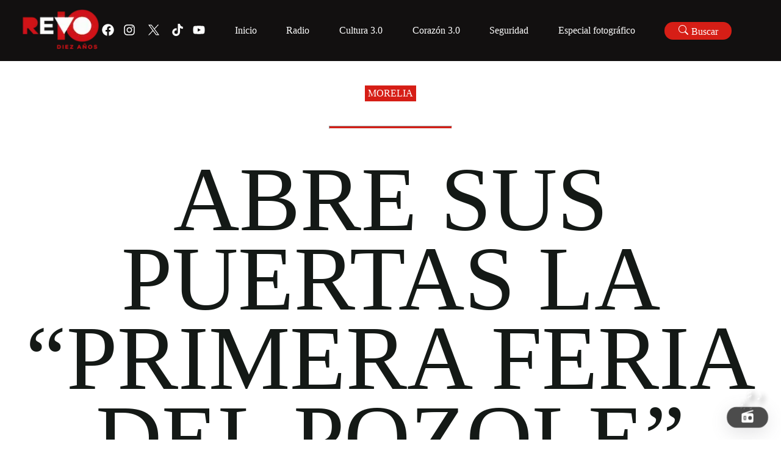

--- FILE ---
content_type: text/html; charset=UTF-8
request_url: https://revolucion.news/cultura30/?_rsc=cj2mm
body_size: 530
content:

<!doctype html>
<html lang="en">
<head>
  <meta charset="utf-8">
  <title>Cultura 3.0</title>
  <!--http://culturatrespuntocero.com/-->



<meta property="og:url"                content="https://revolucion.news/cultura30/los-fabulosos-cadillacs-en-morelia-encabezan-el-jalo-2024/" />
<meta property="og:type"               content="article" />
<meta property="og:title"              content="Los Fabulosos Cadillacs en Morelia; encabezan el Jalo 2024" />
<meta property="og:description"        content="" />
<meta property="og:image"              content="https://revolucion.news/cultura30/wp-content/uploads/2024/01/6e744048-2a3c-4b5e-8043-299c06ebb3de.jpeg" />
<meta property="og:image:width" content="620" />
<meta property="og:image:height" content="541" />



  <base href="https://revolucion.news/cultura30/">
  <link rel="icon" type="image/x-icon" href="assets/images/generals/favicon.ico">
  <meta name="viewport" content="width=device-width, initial-scale=1">
  <script async src="https://platform.twitter.com/widgets.js" charset="utf-8"></script>


  <!-- Global site tag (gtag.js) - Google Analytics -->
<script async src="https://www.googletagmanager.com/gtag/js?id=UA-190153694-8"></script>
<script>
  window.dataLayer = window.dataLayer || [];
  function gtag(){dataLayer.push(arguments);}
  gtag('js', new Date());

  gtag('config', 'UA-190153694-8');
</script>



<link rel="stylesheet" href="https://revolucion.news/cultura30/wp-content/themes/cultura30/dist/styles.483d8ca38d522a85872b.css"></head>


<body>
  <app-root></app-root>
<script src="https://revolucion.news/cultura30/wp-content/themes/cultura30/dist/runtime-es2015.853856f7ebae2419950f.js" type="module"></script><script src="https://revolucion.news/cultura30/wp-content/themes/cultura30/dist/runtime-es5.853856f7ebae2419950f.js" nomodule defer></script><script src="https://revolucion.news/cultura30/wp-content/themes/cultura30/dist/polyfills-es5.9e286f6d9247438cbb02.js" nomodule defer></script><script src="https://revolucion.news/cultura30/wp-content/themes/cultura30/dist/polyfills-es2015.690002c25ea8557bb4b0.js" type="module"></script><script src="https://revolucion.news/cultura30/wp-content/themes/cultura30/dist/scripts.333c9466d0a6b06b0099.js" defer></script><script src="https://revolucion.news/cultura30/wp-content/themes/cultura30/dist/main-es2015.ff705c6d42f3226810ab.js" type="module"></script><script src="https://revolucion.news/cultura30/wp-content/themes/cultura30/dist/main-es5.ff705c6d42f3226810ab.js" nomodule defer></script></body>

</html>


--- FILE ---
content_type: application/javascript; charset=UTF-8
request_url: https://revolucion.news/_next/static/chunks/800-df7a528ad96ed272.js
body_size: 31527
content:
(self.webpackChunk_N_E=self.webpackChunk_N_E||[]).push([[800],{38324:function(e,t,n){"use strict";n.d(t,{LC:function(){return U}});var r,i,u,o,a,c,s,f,l,d,p,v,y,h,g=n(52967),m=n(75e3),b=n(2265),O=n(81023),S=n(24302);n(62601);var w=function(e,t){for(var n=0,r=t.length,i=e.length;n<r;n++,i++)e[i]=t[n];return e},j=Object.defineProperty,A=Object.defineProperties,P=Object.getOwnPropertyDescriptors,E=Object.getOwnPropertySymbols,T=Object.prototype.hasOwnProperty,R=Object.prototype.propertyIsEnumerable,q=function(e,t,n){return t in e?j(e,t,{enumerable:!0,configurable:!0,writable:!0,value:n}):e[t]=n},k=function(e,t){for(var n in t||(t={}))T.call(t,n)&&q(e,n,t[n]);if(E)for(var r=0,i=E(t);r<i.length;r++){var n=i[r];R.call(t,n)&&q(e,n,t[n])}return e},x=function(e,t){return A(e,P(t))};function C(e,t,n,r){var i=(0,b.useMemo)(function(){return{queryArgs:e,serialized:"object"==typeof e?t({queryArgs:e,endpointDefinition:n,endpointName:r}):e}},[e,t,n,r]),u=(0,b.useRef)(i);return(0,b.useEffect)(function(){u.current.serialized!==i.serialized&&(u.current=i)},[i]),u.current.serialized===i.serialized?u.current.queryArgs:e}var I=Symbol();function _(e){var t=(0,b.useRef)(e);return(0,b.useEffect)(function(){(0,O.wU)(t.current,e)||(t.current=e)},[e]),(0,O.wU)(t.current,e)?t.current:e}var M=WeakMap?new WeakMap:void 0,N=function(e){var t=e.endpointName,n=e.queryArgs,r="",i=null==M?void 0:M.get(n);if("string"==typeof i)r=i;else{var u=JSON.stringify(n,function(e,t){return(0,S.isPlainObject)(t)?Object.keys(t).sort().reduce(function(e,n){return e[n]=t[n],e},{}):t});(0,S.isPlainObject)(n)&&(null==M||M.set(n,u)),r=u}return t+"("+r+")"},D="undefined"!=typeof window&&window.document&&window.document.createElement?b.useLayoutEffect:b.useEffect,Q=function(e){return e},z=function(e){return e.isUninitialized?x(k({},e),{isUninitialized:!1,isFetching:!0,isLoading:void 0===e.data,status:g.oZ.pending}):e};function F(e){return e.replace(e[0],e[0].toUpperCase())}function K(e){for(var t=[],n=1;n<arguments.length;n++)t[n-1]=arguments[n];Object.assign.apply(Object,w([e],t))}(r=h||(h={})).query="query",r.mutation="mutation";var L=Symbol(),U=(0,g.Tk)((0,g.hF)(),(a=void 0===(o=(u=void 0===i?{}:i).batch)?O.dC:o,s=void 0===(c=u.useDispatch)?O.I0:c,l=void 0===(f=u.useSelector)?O.v9:f,p=void 0===(d=u.useStore)?O.oR:d,y=void 0!==(v=u.unstable__sideEffectsInRender)&&v,{name:L,init:function(e,t,n){var r=function(e){var t=e.api,n=e.moduleOptions,r=n.batch,i=n.useDispatch,u=n.useSelector,o=n.useStore,a=n.unstable__sideEffectsInRender,c=e.serializeQueryArgs,s=e.context,f=a?function(e){return e()}:b.useEffect;return{buildQueryHooks:function(e){var n=function(n,r){var u=void 0===r?{}:r,o=u.refetchOnReconnect,a=u.refetchOnFocus,c=u.refetchOnMountOrArgChange,l=u.skip,d=u.pollingInterval,p=t.endpoints[e].initiate,v=i(),y=C(void 0!==l&&l?g.CN:n,N,s.endpointDefinitions[e],e),h=_({refetchOnReconnect:o,refetchOnFocus:a,pollingInterval:void 0===d?0:d}),m=(0,b.useRef)(!1),O=(0,b.useRef)(),S=O.current||{},w=S.queryCacheKey,j=S.requestId,A=!1;w&&j&&(A=!!v(t.internalActions.internal_probeSubscription({queryCacheKey:w,requestId:j})));var P=!A&&m.current;return f(function(){m.current=A}),f(function(){P&&(O.current=void 0)},[P]),f(function(){var e,t=O.current;if(y===g.CN){null==t||t.unsubscribe(),O.current=void 0;return}var n=null==(e=O.current)?void 0:e.subscriptionOptions;if(t&&t.arg===y)h!==n&&t.updateSubscriptionOptions(h);else{null==t||t.unsubscribe();var r=v(p(y,{subscriptionOptions:h,forceRefetch:c}));O.current=r}},[v,p,c,y,h,P]),(0,b.useEffect)(function(){return function(){var e;null==(e=O.current)||e.unsubscribe(),O.current=void 0}},[]),(0,b.useMemo)(function(){return{refetch:function(){var e;if(!O.current)throw Error("Cannot refetch a query that has not been started yet.");return null==(e=O.current)?void 0:e.refetch()}}},[])},a=function(n){var u=void 0===n?{}:n,o=u.refetchOnReconnect,a=u.refetchOnFocus,c=u.pollingInterval,s=t.endpoints[e].initiate,l=i(),d=(0,b.useState)(I),p=d[0],v=d[1],y=(0,b.useRef)(),h=_({refetchOnReconnect:o,refetchOnFocus:a,pollingInterval:void 0===c?0:c});f(function(){var e,t;h!==(null==(e=y.current)?void 0:e.subscriptionOptions)&&(null==(t=y.current)||t.updateSubscriptionOptions(h))},[h]);var g=(0,b.useRef)(h);f(function(){g.current=h},[h]);var m=(0,b.useCallback)(function(e,t){var n;return void 0===t&&(t=!1),r(function(){var r;null==(r=y.current)||r.unsubscribe(),y.current=n=l(s(e,{subscriptionOptions:g.current,forceRefetch:!t})),v(e)}),n},[l,s]);return(0,b.useEffect)(function(){return function(){var e;null==(e=null==y?void 0:y.current)||e.unsubscribe()}},[]),(0,b.useEffect)(function(){p===I||y.current||m(p,!0)},[p,m]),(0,b.useMemo)(function(){return[m,p]},[m,p])},d=function(n,r){var i=void 0===r?{}:r,a=i.skip,f=i.selectFromResult,d=t.endpoints[e].select,p=C(void 0!==a&&a?g.CN:n,c,s.endpointDefinitions[e],e),v=(0,b.useRef)(),y=(0,b.useMemo)(function(){return(0,m.createSelector)([d(p),function(e,t){return t},function(e){return p}],l)},[d,p]),h=(0,b.useMemo)(function(){return f?(0,m.createSelector)([y],f):y},[y,f]),S=u(function(e){return h(e,v.current)},O.wU),w=y(o().getState(),v.current);return D(function(){v.current=w},[w]),S};return{useQueryState:d,useQuerySubscription:n,useLazyQuerySubscription:a,useLazyQuery:function(e){var t=a(e),n=t[0],r=t[1],i=d(r,x(k({},e),{skip:r===I})),u=(0,b.useMemo)(function(){return{lastArg:r}},[r]);return(0,b.useMemo)(function(){return[n,i,u]},[n,i,u])},useQuery:function(e,t){var r=n(e,t),i=d(e,k({selectFromResult:e===g.CN||(null==t?void 0:t.skip)?void 0:z},t)),u=i.data,o=i.status,a=i.isLoading,c=i.isSuccess,s=i.isError,f=i.error;return(0,b.useDebugValue)({data:u,status:o,isLoading:a,isSuccess:c,isError:s,error:f}),(0,b.useMemo)(function(){return k(k({},i),r)},[i,r])}}},buildMutationHook:function(e){return function(n){var o=void 0===n?{}:n,a=o.selectFromResult,c=void 0===a?Q:a,s=o.fixedCacheKey,f=t.endpoints[e],l=f.select,d=f.initiate,p=i(),v=(0,b.useState)(),y=v[0],h=v[1];(0,b.useEffect)(function(){return function(){(null==y?void 0:y.arg.fixedCacheKey)||null==y||y.reset()}},[y]);var g=(0,b.useCallback)(function(e){var t=p(d(e,{fixedCacheKey:s}));return h(t),t},[p,d,s]),S=(y||{}).requestId,w=u((0,b.useMemo)(function(){return(0,m.createSelector)([l({fixedCacheKey:s,requestId:null==y?void 0:y.requestId})],c)},[l,y,c,s]),O.wU),j=null==s?null==y?void 0:y.arg.originalArgs:void 0,A=(0,b.useCallback)(function(){r(function(){y&&h(void 0),s&&p(t.internalActions.removeMutationResult({requestId:S,fixedCacheKey:s}))})},[p,s,y,S]),P=w.endpointName,E=w.data,T=w.status,R=w.isLoading,q=w.isSuccess,C=w.isError,I=w.error;(0,b.useDebugValue)({endpointName:P,data:E,status:T,isLoading:R,isSuccess:q,isError:C,error:I});var _=(0,b.useMemo)(function(){return x(k({},w),{originalArgs:j,reset:A})},[w,j,A]);return(0,b.useMemo)(function(){return[g,_]},[g,_])}},usePrefetch:function(e,n){var r=i(),u=_(n);return(0,b.useCallback)(function(n,i){return r(t.util.prefetch(e,n,k(k({},u),i)))},[e,r,u])}};function l(e,t,n){if((null==t?void 0:t.endpointName)&&e.isUninitialized){var r=t.endpointName,i=s.endpointDefinitions[r];c({queryArgs:t.originalArgs,endpointDefinition:i,endpointName:r})===c({queryArgs:n,endpointDefinition:i,endpointName:r})&&(t=void 0)}var u=e.isSuccess?e.data:null==t?void 0:t.data;void 0===u&&(u=e.data);var o=void 0!==u,a=e.isLoading,f=e.isSuccess||a&&o;return x(k({},e),{data:u,currentData:e.data,isFetching:a,isLoading:!o&&a,isSuccess:f})}}({api:e,moduleOptions:{batch:a,useDispatch:s,useSelector:l,useStore:p,unstable__sideEffectsInRender:y},serializeQueryArgs:t.serializeQueryArgs,context:n}),i=r.buildQueryHooks,u=r.buildMutationHook,o=r.usePrefetch;return K(e,{usePrefetch:o}),K(n,{batch:a}),{injectEndpoint:function(t,n){if(n.type===h.query){var r=i(t),o=r.useQuery,a=r.useLazyQuery,c=r.useLazyQuerySubscription,s=r.useQueryState,f=r.useQuerySubscription;K(e.endpoints[t],{useQuery:o,useLazyQuery:a,useLazyQuerySubscription:c,useQueryState:s,useQuerySubscription:f}),e["use"+F(t)+"Query"]=o,e["useLazy"+F(t)+"Query"]=a}else if(n.type===h.mutation){var l=u(t);K(e.endpoints[t],{useMutation:l}),e["use"+F(t)+"Mutation"]=l}}}}}))},52967:function(e,t,n){"use strict";n.d(t,{CN:function(){return J},Tk:function(){return en},hF:function(){return ey},ni:function(){return C},oZ:function(){return u}});var r,i,u,o,a,c=n(24302),s=n(10947),f=n(75e3),l=n(75793),d=n(52616);n(62601);var p=function(e,t){var n,r,i,u,o={label:0,sent:function(){if(1&i[0])throw i[1];return i[1]},trys:[],ops:[]};return u={next:a(0),throw:a(1),return:a(2)},"function"==typeof Symbol&&(u[Symbol.iterator]=function(){return this}),u;function a(u){return function(a){return function(u){if(n)throw TypeError("Generator is already executing.");for(;o;)try{if(n=1,r&&(i=2&u[0]?r.return:u[0]?r.throw||((i=r.return)&&i.call(r),0):r.next)&&!(i=i.call(r,u[1])).done)return i;switch(r=0,i&&(u=[2&u[0],i.value]),u[0]){case 0:case 1:i=u;break;case 4:return o.label++,{value:u[1],done:!1};case 5:o.label++,r=u[1],u=[0];continue;case 7:u=o.ops.pop(),o.trys.pop();continue;default:if(!(i=(i=o.trys).length>0&&i[i.length-1])&&(6===u[0]||2===u[0])){o=0;continue}if(3===u[0]&&(!i||u[1]>i[0]&&u[1]<i[3])){o.label=u[1];break}if(6===u[0]&&o.label<i[1]){o.label=i[1],i=u;break}if(i&&o.label<i[2]){o.label=i[2],o.ops.push(u);break}i[2]&&o.ops.pop(),o.trys.pop();continue}u=t.call(e,o)}catch(e){u=[6,e],r=0}finally{n=i=0}if(5&u[0])throw u[1];return{value:u[0]?u[1]:void 0,done:!0}}([u,a])}}},v=function(e,t){for(var n=0,r=t.length,i=e.length;n<r;n++,i++)e[i]=t[n];return e},y=Object.defineProperty,h=Object.defineProperties,g=Object.getOwnPropertyDescriptors,m=Object.getOwnPropertySymbols,b=Object.prototype.hasOwnProperty,O=Object.prototype.propertyIsEnumerable,S=function(e,t,n){return t in e?y(e,t,{enumerable:!0,configurable:!0,writable:!0,value:n}):e[t]=n},w=function(e,t){for(var n in t||(t={}))b.call(t,n)&&S(e,n,t[n]);if(m)for(var r=0,i=m(t);r<i.length;r++){var n=i[r];O.call(t,n)&&S(e,n,t[n])}return e},j=function(e,t){return h(e,g(t))},A=function(e,t){var n={};for(var r in e)b.call(e,r)&&0>t.indexOf(r)&&(n[r]=e[r]);if(null!=e&&m)for(var i=0,u=m(e);i<u.length;i++){var r=u[i];0>t.indexOf(r)&&O.call(e,r)&&(n[r]=e[r])}return n},P=function(e,t,n){return new Promise(function(r,i){var u=function(e){try{a(n.next(e))}catch(e){i(e)}},o=function(e){try{a(n.throw(e))}catch(e){i(e)}},a=function(e){return e.done?r(e.value):Promise.resolve(e.value).then(u,o)};a((n=n.apply(e,t)).next())})};(r=u||(u={})).uninitialized="uninitialized",r.pending="pending",r.fulfilled="fulfilled",r.rejected="rejected";var E=function(e){return[].concat.apply([],e)},T=c.isPlainObject,R=function(){for(var e=[],t=0;t<arguments.length;t++)e[t]=arguments[t];return fetch.apply(void 0,e)},q=function(e){return e.status>=200&&e.status<=299},k=function(e){return/ion\/(vnd\.api\+)?json/.test(e.get("content-type")||"")};function x(e){if(!(0,c.isPlainObject)(e))return e;for(var t=w({},e),n=0,r=Object.entries(t);n<r.length;n++){var i=r[n],u=i[0];void 0===i[1]&&delete t[u]}return t}function C(e){var t=this;void 0===e&&(e={});var n=e,r=n.baseUrl,i=n.prepareHeaders,u=void 0===i?function(e){return e}:i,o=n.fetchFn,a=void 0===o?R:o,s=n.paramsSerializer,f=n.isJsonContentType,l=void 0===f?k:f,d=n.jsonContentType,v=void 0===d?"application/json":d,y=n.jsonReplacer,h=n.timeout,g=n.responseHandler,m=n.validateStatus,b=A(n,["baseUrl","prepareHeaders","fetchFn","paramsSerializer","isJsonContentType","jsonContentType","jsonReplacer","timeout","responseHandler","validateStatus"]);return"undefined"==typeof fetch&&a===R&&console.warn("Warning: `fetch` is not available. Please supply a custom `fetchFn` property to use `fetchBaseQuery` on SSR environments."),function(e,n){return P(t,null,function(){var t,i,o,f,d,O,S,E,T,R,k,C,I,_,M,N,D,Q,z,F,K,L,U,$,W,V,B,H,Z,J,X,Y,G;return p(this,function(ee){switch(ee.label){case 0:return t=n.signal,i=n.getState,o=n.extra,f=n.endpoint,d=n.forced,O=n.type,T=(E="string"==typeof e?{url:e}:e).url,k=void 0===(R=E.headers)?new Headers(b.headers):R,I=void 0===(C=E.params)?void 0:C,M=void 0===(_=E.responseHandler)?null!=g?g:"json":_,D=void 0===(N=E.validateStatus)?null!=m?m:q:N,z=void 0===(Q=E.timeout)?h:Q,F=A(E,["url","headers","params","responseHandler","validateStatus","timeout"]),K=w(j(w({},b),{signal:t}),F),k=new Headers(x(k)),L=K,[4,u(k,{getState:i,extra:o,endpoint:f,forced:d,type:O})];case 1:L.headers=ee.sent()||k,U=function(e){return"object"==typeof e&&((0,c.isPlainObject)(e)||Array.isArray(e)||"function"==typeof e.toJSON)},!K.headers.has("content-type")&&U(K.body)&&K.headers.set("content-type",v),U(K.body)&&l(K.headers)&&(K.body=JSON.stringify(K.body,y)),I&&($=~T.indexOf("?")?"&":"?",T+=$+(s?s(I):new URLSearchParams(x(I)))),T=function(e,t){if(!e)return t;if(!t)return e;if(n=t,RegExp("(^|:)//").test(n))return t;var n,r=e.endsWith("/")||!t.startsWith("?")?"/":"";return""+(e=e.replace(/\/$/,""))+r+(t=t.replace(/^\//,""))}(r,T),S={request:(W=new Request(T,K)).clone()},B=!1,H=z&&setTimeout(function(){B=!0,n.abort()},z),ee.label=2;case 2:return ee.trys.push([2,4,5,6]),[4,a(W)];case 3:return V=ee.sent(),[3,6];case 4:return[2,{error:{status:B?"TIMEOUT_ERROR":"FETCH_ERROR",error:String(ee.sent())},meta:S}];case 5:return H&&clearTimeout(H),[7];case 6:Z=V.clone(),S.response=Z,X="",ee.label=7;case 7:return ee.trys.push([7,9,,10]),[4,Promise.all([(function(e,t){return P(this,null,function(){var n;return p(this,function(r){switch(r.label){case 0:if("function"==typeof t)return[2,t(e)];if("content-type"===t&&(t=l(e.headers)?"json":"text"),"json"!==t)return[3,2];return[4,e.text()];case 1:return[2,(n=r.sent()).length?JSON.parse(n):null];case 2:return[2,e.text()]}})})})(V,M).then(function(e){return J=e},function(e){return Y=e}),Z.text().then(function(e){return X=e},function(){})])];case 8:if(ee.sent(),Y)throw Y;return[3,10];case 9:return G=ee.sent(),[2,{error:{status:"PARSING_ERROR",originalStatus:V.status,data:X,error:String(G)},meta:S}];case 10:return[2,D(V,J)?{data:J,meta:S}:{error:{status:V.status,data:J},meta:S}]}})})}}var I=function(e,t){void 0===t&&(t=void 0),this.value=e,this.meta=t},_=(0,c.createAction)("__rtkq/focused"),M=(0,c.createAction)("__rtkq/unfocused"),N=(0,c.createAction)("__rtkq/online"),D=(0,c.createAction)("__rtkq/offline");function Q(e){return e.type===o.query}function z(e,t,n,r,i,u){return"function"==typeof e?e(t,n,r,i).map(F).map(u):Array.isArray(e)?e.map(F).map(u):[]}function F(e){return"string"==typeof e?{type:e}:e}function K(e){return null!=e}(i=o||(o={})).query="query",i.mutation="mutation";var L=Symbol("forceQueryFn"),U=function(e){return"function"==typeof e[L]};function $(e){return e}function W(e,t,n,r){return z(n[e.meta.arg.endpointName][t],(0,c.isFulfilled)(e)?e.payload:void 0,(0,c.isRejectedWithValue)(e)?e.payload:void 0,e.meta.arg.originalArgs,"baseQueryMeta"in e.meta?e.meta.baseQueryMeta:void 0,r)}function V(e,t,n){var r=e[t];r&&n(r)}function B(e){var t;return null!=(t="arg"in e?e.arg.fixedCacheKey:e.fixedCacheKey)?t:e.requestId}function H(e,t,n){var r=e[B(t)];r&&n(r)}var Z={},J=Symbol.for("RTKQ/skipToken"),X={status:u.uninitialized},Y=(0,s.ZP)(X,function(){}),G=(0,s.ZP)(X,function(){}),ee=WeakMap?new WeakMap:void 0,et=function(e){var t=e.endpointName,n=e.queryArgs,r="",i=null==ee?void 0:ee.get(n);if("string"==typeof i)r=i;else{var u=JSON.stringify(n,function(e,t){return(0,c.isPlainObject)(t)?Object.keys(t).sort().reduce(function(e,n){return e[n]=t[n],e},{}):t});(0,c.isPlainObject)(n)&&(null==ee||ee.set(n,u)),r=u}return t+"("+r+")"};function en(){for(var e=[],t=0;t<arguments.length;t++)e[t]=arguments[t];return function(t){var n=(0,d.PW)(function(e){var n,r;return null==(r=t.extractRehydrationInfo)?void 0:r.call(t,e,{reducerPath:null!=(n=t.reducerPath)?n:"api"})}),r=j(w({reducerPath:"api",keepUnusedDataFor:60,refetchOnMountOrArgChange:!1,refetchOnFocus:!1,refetchOnReconnect:!1},t),{extractRehydrationInfo:n,serializeQueryArgs:function(e){var n=et;if("serializeQueryArgs"in e.endpointDefinition){var r=e.endpointDefinition.serializeQueryArgs;n=function(e){var t=r(e);return"string"==typeof t?t:et(j(w({},e),{queryArgs:t}))}}else t.serializeQueryArgs&&(n=t.serializeQueryArgs);return n(e)},tagTypes:v([],t.tagTypes||[])}),i={endpointDefinitions:{},batch:function(e){e()},apiUid:(0,c.nanoid)(),extractRehydrationInfo:n,hasRehydrationInfo:(0,d.PW)(function(e){return null!=n(e)})},u={injectEndpoints:function(e){for(var t=e.endpoints({query:function(e){return j(w({},e),{type:o.query})},mutation:function(e){return j(w({},e),{type:o.mutation})}}),n=0,r=Object.entries(t);n<r.length;n++){var c=r[n],s=c[0],f=c[1];if(e.overrideExisting||!(s in i.endpointDefinitions)){i.endpointDefinitions[s]=f;for(var l=0;l<a.length;l++)a[l].injectEndpoint(s,f)}}return u},enhanceEndpoints:function(e){var t=e.addTagTypes,n=e.endpoints;if(t)for(var o=0;o<t.length;o++){var a=t[o];r.tagTypes.includes(a)||r.tagTypes.push(a)}if(n)for(var c=0,s=Object.entries(n);c<s.length;c++){var f=s[c],l=f[0],d=f[1];"function"==typeof d?d(i.endpointDefinitions[l]):Object.assign(i.endpointDefinitions[l]||{},d)}return u}},a=e.map(function(e){return e.init(u,r,i)});return u.injectEndpoints({endpoints:t.endpoints})}}var er=function(e){var t=e.reducerPath,n=e.api,r=e.context,i=e.internalState,u=n.internalActions,o=u.removeQueryResult,a=u.unsubscribeQueryResult;function c(e){var t=i.currentSubscriptions[e];return!!t&&!function(e){for(var t in e)return!1;return!0}(t)}var s={};function f(e,t,n,i){var u,a=r.endpointDefinitions[t],f=null!=(u=null==a?void 0:a.keepUnusedDataFor)?u:i.keepUnusedDataFor;if(f!==1/0&&!c(e)){var l=s[e];l&&clearTimeout(l),s[e]=setTimeout(function(){c(e)||n.dispatch(o({queryCacheKey:e})),delete s[e]},1e3*Math.max(0,Math.min(f,2147482.647)))}}return function(e,i,u){var o;if(a.match(e)){var c=i.getState()[t],l=e.payload.queryCacheKey;f(l,null==(o=c.queries[l])?void 0:o.endpointName,i,c.config)}if(n.util.resetApiState.match(e))for(var d=0,p=Object.entries(s);d<p.length;d++){var v=p[d],y=v[0],h=v[1];h&&clearTimeout(h),delete s[y]}if(r.hasRehydrationInfo(e))for(var c=i.getState()[t],g=r.extractRehydrationInfo(e).queries,m=0,b=Object.entries(g);m<b.length;m++){var O=b[m],l=O[0],S=O[1];f(l,null==S?void 0:S.endpointName,i,c.config)}}},ei=function(e){var t=e.reducerPath,n=e.context,r=e.context.endpointDefinitions,i=e.mutationThunk,o=e.api,a=e.assertTagType,s=e.refetchQuery,f=o.internalActions.removeQueryResult,l=(0,c.isAnyOf)((0,c.isFulfilled)(i),(0,c.isRejectedWithValue)(i));function d(e,r){var i=r.getState(),a=i[t],c=o.util.selectInvalidatedBy(i,e);n.batch(function(){for(var e,t=Array.from(c.values()),n=0;n<t.length;n++){var i=t[n].queryCacheKey,o=a.queries[i],l=null!=(e=a.subscriptions[i])?e:{};o&&(0===Object.keys(l).length?r.dispatch(f({queryCacheKey:i})):o.status!==u.uninitialized&&r.dispatch(s(o,i)))}})}return function(e,t){l(e)&&d(W(e,"invalidatesTags",r,a),t),o.util.invalidateTags.match(e)&&d(z(e.payload,void 0,void 0,void 0,void 0,a),t)}},eu=function(e){var t=e.reducerPath,n=e.queryThunk,r=e.api,i=e.refetchQuery,o=e.internalState,a={};function c(e,n){var r=e.queryCacheKey,c=n.getState()[t].queries[r],s=o.currentSubscriptions[r];if(c&&c.status!==u.uninitialized){var f=l(s);if(Number.isFinite(f)){var d=a[r];(null==d?void 0:d.timeout)&&(clearTimeout(d.timeout),d.timeout=void 0);var p=Date.now()+f,v=a[r]={nextPollTimestamp:p,pollingInterval:f,timeout:setTimeout(function(){v.timeout=void 0,n.dispatch(i(c,r))},f)}}}}function s(e,n){var r=e.queryCacheKey,i=n.getState()[t].queries[r],s=o.currentSubscriptions[r];if(i&&i.status!==u.uninitialized){var d=l(s);if(!Number.isFinite(d)){f(r);return}var p=a[r],v=Date.now()+d;(!p||v<p.nextPollTimestamp)&&c({queryCacheKey:r},n)}}function f(e){var t=a[e];(null==t?void 0:t.timeout)&&clearTimeout(t.timeout),delete a[e]}function l(e){void 0===e&&(e={});var t=Number.POSITIVE_INFINITY;for(var n in e)e[n].pollingInterval&&(t=Math.min(e[n].pollingInterval,t));return t}return function(e,t){(r.internalActions.updateSubscriptionOptions.match(e)||r.internalActions.unsubscribeQueryResult.match(e))&&s(e.payload,t),(n.pending.match(e)||n.rejected.match(e)&&e.meta.condition)&&s(e.meta.arg,t),(n.fulfilled.match(e)||n.rejected.match(e)&&!e.meta.condition)&&c(e.meta.arg,t),r.util.resetApiState.match(e)&&function(){for(var e=0,t=Object.keys(a);e<t.length;e++)f(t[e])}()}},eo=function(e){var t=e.reducerPath,n=e.context,r=e.api,i=e.refetchQuery,o=e.internalState,a=r.internalActions.removeQueryResult;function c(e,r){var c=e.getState()[t],s=c.queries,f=o.currentSubscriptions;n.batch(function(){for(var t=0,n=Object.keys(f);t<n.length;t++){var o=n[t],l=s[o],d=f[o];d&&l&&(Object.values(d).some(function(e){return!0===e[r]})||Object.values(d).every(function(e){return void 0===e[r]})&&c.config[r])&&(0===Object.keys(d).length?e.dispatch(a({queryCacheKey:o})):l.status!==u.uninitialized&&e.dispatch(i(l,o)))}})}return function(e,t){_.match(e)&&c(t,"refetchOnFocus"),N.match(e)&&c(t,"refetchOnReconnect")}},ea=Error("Promise never resolved before cacheEntryRemoved."),ec=function(e){var t=e.api,n=e.reducerPath,r=e.context,i=e.queryThunk,u=e.mutationThunk;e.internalState;var a=(0,c.isAsyncThunkAction)(i),s=(0,c.isAsyncThunkAction)(u),f=(0,c.isFulfilled)(i,u),l={};function d(e,n,i,u,a){var c=r.endpointDefinitions[e],s=null==c?void 0:c.onCacheEntryAdded;if(s){var f={},d=new Promise(function(e){f.cacheEntryRemoved=e}),p=Promise.race([new Promise(function(e){f.valueResolved=e}),d.then(function(){throw ea})]);p.catch(function(){}),l[i]=f;var v=t.endpoints[e].select(c.type===o.query?n:i),y=u.dispatch(function(e,t,n){return n}),h=j(w({},u),{getCacheEntry:function(){return v(u.getState())},requestId:a,extra:y,updateCachedData:c.type===o.query?function(r){return u.dispatch(t.util.updateQueryData(e,n,r))}:void 0,cacheDataLoaded:p,cacheEntryRemoved:d});Promise.resolve(s(n,h)).catch(function(e){if(e!==ea)throw e})}}return function(e,r,o){var c=a(e)?e.meta.arg.queryCacheKey:s(e)?e.meta.requestId:t.internalActions.removeQueryResult.match(e)?e.payload.queryCacheKey:t.internalActions.removeMutationResult.match(e)?B(e.payload):"";if(i.pending.match(e)){var p=o[n].queries[c],v=r.getState()[n].queries[c];!p&&v&&d(e.meta.arg.endpointName,e.meta.arg.originalArgs,c,r,e.meta.requestId)}else if(u.pending.match(e)){var v=r.getState()[n].mutations[c];v&&d(e.meta.arg.endpointName,e.meta.arg.originalArgs,c,r,e.meta.requestId)}else if(f(e)){var y=l[c];(null==y?void 0:y.valueResolved)&&(y.valueResolved({data:e.payload,meta:e.meta.baseQueryMeta}),delete y.valueResolved)}else if(t.internalActions.removeQueryResult.match(e)||t.internalActions.removeMutationResult.match(e)){var y=l[c];y&&(delete l[c],y.cacheEntryRemoved())}else if(t.util.resetApiState.match(e))for(var h=0,g=Object.entries(l);h<g.length;h++){var m=g[h],b=m[0],y=m[1];delete l[b],y.cacheEntryRemoved()}}},es=function(e){var t=e.api,n=e.context,r=e.queryThunk,i=e.mutationThunk,u=(0,c.isPending)(r,i),a=(0,c.isRejected)(r,i),s=(0,c.isFulfilled)(r,i),f={};return function(e,r){var i,c,l;if(u(e)){var d=e.meta,p=d.requestId,v=d.arg,y=v.endpointName,h=v.originalArgs,g=n.endpointDefinitions[y],m=null==g?void 0:g.onQueryStarted;if(m){var b={},O=new Promise(function(e,t){b.resolve=e,b.reject=t});O.catch(function(){}),f[p]=b;var S=t.endpoints[y].select(g.type===o.query?h:p),A=r.dispatch(function(e,t,n){return n}),P=j(w({},r),{getCacheEntry:function(){return S(r.getState())},requestId:p,extra:A,updateCachedData:g.type===o.query?function(e){return r.dispatch(t.util.updateQueryData(y,h,e))}:void 0,queryFulfilled:O});m(h,P)}}else if(s(e)){var E=e.meta,p=E.requestId,T=E.baseQueryMeta;null==(i=f[p])||i.resolve({data:e.payload,meta:T}),delete f[p]}else if(a(e)){var R=e.meta,p=R.requestId,q=R.rejectedWithValue,T=R.baseQueryMeta;null==(l=f[p])||l.reject({error:null!=(c=e.payload)?c:e.error,isUnhandledError:!q,meta:T}),delete f[p]}}},ef=function(e){var t=e.api,n=e.context.apiUid;return e.reducerPath,function(e,r){t.util.resetApiState.match(e)&&r.dispatch(t.internalActions.middlewareRegistered(n))}},el="function"==typeof queueMicrotask?queueMicrotask.bind("undefined"!=typeof window?window:void 0!==n.g?n.g:globalThis):function(e){return(a||(a=Promise.resolve())).then(e).catch(function(e){return setTimeout(function(){throw e},0)})},ed=function(e){var t=e.api,n=e.queryThunk,r=e.internalState,i=t.reducerPath+"/subscriptions",u=null,o=!1,a=t.internalActions,c=a.updateSubscriptionOptions,f=a.unsubscribeQueryResult,l=function(e,r){var i,u,o,a,s,l,d,p,v;if(c.match(r)){var y=r.payload,h=y.queryCacheKey,g=y.requestId,m=y.options;return(null==(i=null==e?void 0:e[h])?void 0:i[g])&&(e[h][g]=m),!0}if(f.match(r)){var b=r.payload,h=b.queryCacheKey,g=b.requestId;return e[h]&&delete e[h][g],!0}if(t.internalActions.removeQueryResult.match(r))return delete e[r.payload.queryCacheKey],!0;if(n.pending.match(r)){var O=r.meta,S=O.arg,g=O.requestId;if(S.subscribe){var w=null!=(o=e[u=S.queryCacheKey])?o:e[u]={};return w[g]=null!=(s=null!=(a=S.subscriptionOptions)?a:w[g])?s:{},!0}}if(n.rejected.match(r)){var j=r.meta,A=j.condition,S=j.arg,g=j.requestId;if(A&&S.subscribe){var w=null!=(d=e[l=S.queryCacheKey])?d:e[l]={};return w[g]=null!=(v=null!=(p=S.subscriptionOptions)?p:w[g])?v:{},!0}}return!1};return function(e,a){if(u||(u=JSON.parse(JSON.stringify(r.currentSubscriptions))),t.util.resetApiState.match(e))return u=r.currentSubscriptions={},[!0,!1];if(t.internalActions.internal_probeSubscription.match(e)){var c,f,d=e.payload,p=d.queryCacheKey,v=d.requestId;return[!1,!!(null==(c=r.currentSubscriptions[p])?void 0:c[v])]}if(l(r.currentSubscriptions,e)){o||(el(function(){var e=JSON.parse(JSON.stringify(r.currentSubscriptions)),n=(0,s.aS)(u,function(){return e})[1];a.next(t.internalActions.subscriptionsUpdated(n)),u=e,o=!1}),o=!0);var y=!!(null==(f=e.type)?void 0:f.startsWith(i)),h=n.rejected.match(e)&&e.meta.condition&&!!e.meta.arg.subscribe;return[!y&&!h,!1]}return[!0,!1]}};function ep(e){for(var t=[],n=1;n<arguments.length;n++)t[n-1]=arguments[n];Object.assign.apply(Object,v([e],t))}var ev=Symbol(),ey=function(){return{name:ev,init:function(e,t,n){var r,i,a,d,y,h,g,m,b,O,S,A,R,q,k,x,C,z,X,ee,et,en,ea,el,ey,eh,eg,em,eb,eO,eS,ew=t.baseQuery,ej=(t.tagTypes,t.reducerPath),eA=t.serializeQueryArgs,eP=t.keepUnusedDataFor,eE=t.refetchOnMountOrArgChange,eT=t.refetchOnFocus,eR=t.refetchOnReconnect;(0,s.vI)();var eq=function(e){return e};Object.assign(e,{reducerPath:ej,endpoints:{},internalActions:{onOnline:N,onOffline:D,onFocus:_,onFocusLost:M},util:{}});var ek=function(e){var t=this,n=e.reducerPath,r=e.baseQuery,i=e.context.endpointDefinitions,o=e.serializeQueryArgs,a=e.api,f=function(e,n){return P(t,[e,n],function(e,t){var n,u,o,a,s,f,d,v,y,h,g,m=t.signal,b=t.abort,O=t.rejectWithValue,S=t.fulfillWithValue,w=t.dispatch,j=t.getState,A=t.extra;return p(this,function(t){switch(t.label){case 0:n=i[e.endpointName],t.label=1;case 1:if(t.trys.push([1,8,,13]),u=$,o=void 0,a={signal:m,abort:b,dispatch:w,getState:j,extra:A,endpoint:e.endpointName,type:e.type,forced:"query"===e.type?l(e,j()):void 0},!(s="query"===e.type?e[L]:void 0))return[3,2];return o=s(),[3,6];case 2:if(!n.query)return[3,4];return[4,r(n.query(e.originalArgs),a,n.extraOptions)];case 3:return o=t.sent(),n.transformResponse&&(u=n.transformResponse),[3,6];case 4:return[4,n.queryFn(e.originalArgs,a,n.extraOptions,function(e){return r(e,a,n.extraOptions)})];case 5:o=t.sent(),t.label=6;case 6:if(o.error)throw new I(o.error,o.meta);return f=S,[4,u(o.data,o.meta,e.originalArgs)];case 7:return[2,f.apply(void 0,[t.sent(),((h={fulfilledTimeStamp:Date.now(),baseQueryMeta:o.meta})[c.SHOULD_AUTOBATCH]=!0,h)])];case 8:if(!((d=t.sent())instanceof I))return[3,12];v=$,n.query&&n.transformErrorResponse&&(v=n.transformErrorResponse),t.label=9;case 9:return t.trys.push([9,11,,12]),y=O,[4,v(d.value,d.meta,e.originalArgs)];case 10:return[2,y.apply(void 0,[t.sent(),((g={baseQueryMeta:d.meta})[c.SHOULD_AUTOBATCH]=!0,g)])];case 11:return d=t.sent(),[3,12];case 12:throw console.error(d),d;case 13:return[2]}})})};function l(e,t){var r,i,u,o,a=null==(i=null==(r=t[n])?void 0:r.queries)?void 0:i[e.queryCacheKey],c=null==(u=t[n])?void 0:u.config.refetchOnMountOrArgChange,s=null==a?void 0:a.fulfilledTimeStamp,f=null!=(o=e.forceRefetch)?o:e.subscribe&&c;return!!f&&(!0===f||(Number(new Date)-Number(s))/1e3>=f)}function d(e){return function(t){var n,r;return(null==(r=null==(n=null==t?void 0:t.meta)?void 0:n.arg)?void 0:r.endpointName)===e}}return{queryThunk:(0,c.createAsyncThunk)(n+"/executeQuery",f,{getPendingMeta:function(){var e;return(e={startedTimeStamp:Date.now()})[c.SHOULD_AUTOBATCH]=!0,e},condition:function(e,t){var r,u,o,a=(0,t.getState)(),c=null==(u=null==(r=a[n])?void 0:r.queries)?void 0:u[e.queryCacheKey],s=null==c?void 0:c.fulfilledTimeStamp,f=e.originalArgs,d=null==c?void 0:c.originalArgs,p=i[e.endpointName];return!!U(e)||(null==c?void 0:c.status)!=="pending"&&(!!(l(e,a)||Q(p)&&(null==(o=null==p?void 0:p.forceRefetch)?void 0:o.call(p,{currentArg:f,previousArg:d,endpointState:c,state:a})))||!s)},dispatchConditionRejection:!0}),mutationThunk:(0,c.createAsyncThunk)(n+"/executeMutation",f,{getPendingMeta:function(){var e;return(e={startedTimeStamp:Date.now()})[c.SHOULD_AUTOBATCH]=!0,e}}),prefetch:function(e,t,n){return function(r,i){var u="force"in n&&n.force,o="ifOlderThan"in n&&n.ifOlderThan,c=function(n){return void 0===n&&(n=!0),a.endpoints[e].initiate(t,{forceRefetch:n})},s=a.endpoints[e].select(t)(i());if(u)r(c());else if(o){var f=null==s?void 0:s.fulfilledTimeStamp;if(!f){r(c());return}(Number(new Date)-Number(new Date(f)))/1e3>=o&&r(c())}else r(c(!1))}},updateQueryData:function(e,t,n){return function(r,i){var o,c,f=a.endpoints[e].select(t)(i()),l={patches:[],inversePatches:[],undo:function(){return r(a.util.patchQueryData(e,t,l.inversePatches))}};if(f.status===u.uninitialized)return l;if("data"in f){if((0,s.o$)(f.data)){var d=(0,s.aS)(f.data,n),p=d[1],v=d[2];(o=l.patches).push.apply(o,p),(c=l.inversePatches).push.apply(c,v)}else{var y=n(f.data);l.patches.push({op:"replace",path:[],value:y}),l.inversePatches.push({op:"replace",path:[],value:f.data})}}return r(a.util.patchQueryData(e,t,l.patches)),l}},upsertQueryData:function(e,t,n){return function(r){var i;return r(a.endpoints[e].initiate(t,((i={subscribe:!1,forceRefetch:!0})[L]=function(){return{data:n}},i)))}},patchQueryData:function(e,t,n){return function(r){var u=i[e];r(a.internalActions.queryResultPatched({queryCacheKey:o({queryArgs:t,endpointDefinition:u,endpointName:e}),patches:n}))}},buildMatchThunkActions:function(e,t){return{matchPending:(0,c.isAllOf)((0,c.isPending)(e),d(t)),matchFulfilled:(0,c.isAllOf)((0,c.isFulfilled)(e),d(t)),matchRejected:(0,c.isAllOf)((0,c.isRejected)(e),d(t))}}}}({baseQuery:ew,reducerPath:ej,context:n,api:e,serializeQueryArgs:eA}),ex=ek.queryThunk,eC=ek.mutationThunk,eI=ek.patchQueryData,e_=ek.updateQueryData,eM=ek.upsertQueryData,eN=ek.prefetch,eD=ek.buildMatchThunkActions,eQ=(q=(R={context:n,queryThunk:ex,mutationThunk:eC,reducerPath:ej,assertTagType:eq,config:{refetchOnFocus:eT,refetchOnReconnect:eR,refetchOnMountOrArgChange:eE,keepUnusedDataFor:eP,reducerPath:ej}}).reducerPath,k=R.queryThunk,x=R.mutationThunk,z=(C=R.context).endpointDefinitions,X=C.apiUid,ee=C.extractRehydrationInfo,et=C.hasRehydrationInfo,en=R.assertTagType,ea=R.config,el=(0,c.createAction)(q+"/resetApiState"),ey=(0,c.createSlice)({name:q+"/queries",initialState:Z,reducers:{removeQueryResult:{reducer:function(e,t){var n=t.payload.queryCacheKey;delete e[n]},prepare:(0,c.prepareAutoBatched)()},queryResultPatched:function(e,t){var n=t.payload,r=n.queryCacheKey,i=n.patches;V(e,r,function(e){e.data=(0,s.QE)(e.data,i.concat())})}},extraReducers:function(e){e.addCase(k.pending,function(e,t){var n,r=t.meta,i=t.meta.arg,o=U(i);(i.subscribe||o)&&(null!=e[n=i.queryCacheKey]||(e[n]={status:u.uninitialized,endpointName:i.endpointName})),V(e,i.queryCacheKey,function(e){e.status=u.pending,e.requestId=o&&e.requestId?e.requestId:r.requestId,void 0!==i.originalArgs&&(e.originalArgs=i.originalArgs),e.startedTimeStamp=r.startedTimeStamp})}).addCase(k.fulfilled,function(e,t){var n=t.meta,r=t.payload;V(e,n.arg.queryCacheKey,function(e){if(e.requestId===n.requestId||U(n.arg)){var t,i=z[n.arg.endpointName].merge;if(e.status=u.fulfilled,i){if(void 0!==e.data){var o=n.fulfilledTimeStamp,a=n.arg,c=n.baseQueryMeta,f=n.requestId,l=(0,s.ZP)(e.data,function(e){return i(e,r,{arg:a.originalArgs,baseQueryMeta:c,fulfilledTimeStamp:o,requestId:f})});e.data=l}else e.data=r}else e.data=null==(t=z[n.arg.endpointName].structuralSharing)||t?function e(t,n){if(t===n||!(T(t)&&T(n)||Array.isArray(t)&&Array.isArray(n)))return n;for(var r=Object.keys(n),i=Object.keys(t),u=r.length===i.length,o=Array.isArray(n)?[]:{},a=0;a<r.length;a++){var c=r[a];o[c]=e(t[c],n[c]),u&&(u=t[c]===o[c])}return u?t:o}((0,s.mv)(e.data)?(0,s.Js)(e.data):e.data,r):r;delete e.error,e.fulfilledTimeStamp=n.fulfilledTimeStamp}})}).addCase(k.rejected,function(e,t){var n=t.meta,r=n.condition,i=n.arg,o=n.requestId,a=t.error,c=t.payload;V(e,i.queryCacheKey,function(e){if(r);else{if(e.requestId!==o)return;e.status=u.rejected,e.error=null!=c?c:a}})}).addMatcher(et,function(e,t){for(var n=ee(t).queries,r=0,i=Object.entries(n);r<i.length;r++){var o=i[r],a=o[0],c=o[1];((null==c?void 0:c.status)===u.fulfilled||(null==c?void 0:c.status)===u.rejected)&&(e[a]=c)}})}}),eh=(0,c.createSlice)({name:q+"/mutations",initialState:Z,reducers:{removeMutationResult:{reducer:function(e,t){var n=B(t.payload);n in e&&delete e[n]},prepare:(0,c.prepareAutoBatched)()}},extraReducers:function(e){e.addCase(x.pending,function(e,t){var n=t.meta,r=t.meta,i=r.requestId,o=r.arg,a=r.startedTimeStamp;o.track&&(e[B(n)]={requestId:i,status:u.pending,endpointName:o.endpointName,startedTimeStamp:a})}).addCase(x.fulfilled,function(e,t){var n=t.payload,r=t.meta;r.arg.track&&H(e,r,function(e){e.requestId===r.requestId&&(e.status=u.fulfilled,e.data=n,e.fulfilledTimeStamp=r.fulfilledTimeStamp)})}).addCase(x.rejected,function(e,t){var n=t.payload,r=t.error,i=t.meta;i.arg.track&&H(e,i,function(e){e.requestId===i.requestId&&(e.status=u.rejected,e.error=null!=n?n:r)})}).addMatcher(et,function(e,t){for(var n=ee(t).mutations,r=0,i=Object.entries(n);r<i.length;r++){var o=i[r],a=o[0],c=o[1];((null==c?void 0:c.status)===u.fulfilled||(null==c?void 0:c.status)===u.rejected)&&a!==(null==c?void 0:c.requestId)&&(e[a]=c)}})}}),eg=(0,c.createSlice)({name:q+"/invalidation",initialState:Z,reducers:{},extraReducers:function(e){e.addCase(ey.actions.removeQueryResult,function(e,t){for(var n=t.payload.queryCacheKey,r=0,i=Object.values(e);r<i.length;r++)for(var u=i[r],o=0,a=Object.values(u);o<a.length;o++){var c=a[o],s=c.indexOf(n);-1!==s&&c.splice(s,1)}}).addMatcher(et,function(e,t){for(var n,r,i,u,o=ee(t).provided,a=0,c=Object.entries(o);a<c.length;a++)for(var s=c[a],f=s[0],l=s[1],d=0,p=Object.entries(l);d<p.length;d++)for(var v=p[d],y=v[0],h=v[1],g=null!=(u=(r=null!=(n=e[f])?n:e[f]={})[i=y||"__internal_without_id"])?u:r[i]=[],m=0;m<h.length;m++){var b=h[m];g.includes(b)||g.push(b)}}).addMatcher((0,c.isAnyOf)((0,c.isFulfilled)(k),(0,c.isRejectedWithValue)(k)),function(e,t){for(var n,r,i,u,o=W(t,"providesTags",z,en),a=t.meta.arg.queryCacheKey,c=0,s=Object.values(e);c<s.length;c++)for(var f=s[c],l=0,d=Object.values(f);l<d.length;l++){var p=d[l],v=p.indexOf(a);-1!==v&&p.splice(v,1)}for(var y=0;y<o.length;y++){var h=o[y],g=h.type,m=h.id,b=null!=(u=(r=null!=(n=e[g])?n:e[g]={})[i=m||"__internal_without_id"])?u:r[i]=[];b.includes(a)||b.push(a)}})}}),em=(0,c.createSlice)({name:q+"/subscriptions",initialState:Z,reducers:{updateSubscriptionOptions:function(e,t){},unsubscribeQueryResult:function(e,t){},internal_probeSubscription:function(e,t){}}}),eb=(0,c.createSlice)({name:q+"/internalSubscriptions",initialState:Z,reducers:{subscriptionsUpdated:{reducer:function(e,t){return(0,s.QE)(e,t.payload)},prepare:(0,c.prepareAutoBatched)()}}}),eO=(0,c.createSlice)({name:q+"/config",initialState:w({online:"undefined"==typeof navigator||void 0===navigator.onLine||navigator.onLine,focused:"undefined"==typeof document||"hidden"!==document.visibilityState,middlewareRegistered:!1},ea),reducers:{middlewareRegistered:function(e,t){var n=t.payload;e.middlewareRegistered="conflict"!==e.middlewareRegistered&&X===n||"conflict"}},extraReducers:function(e){e.addCase(N,function(e){e.online=!0}).addCase(D,function(e){e.online=!1}).addCase(_,function(e){e.focused=!0}).addCase(M,function(e){e.focused=!1}).addMatcher(et,function(e){return w({},e)})}}),eS=(0,l.UY)({queries:ey.reducer,mutations:eh.reducer,provided:eg.reducer,subscriptions:eb.reducer,config:eO.reducer}),{reducer:function(e,t){return eS(el.match(t)?void 0:e,t)},actions:j(w(w(w(w(w({},eO.actions),ey.actions),em.actions),eb.actions),eh.actions),{unsubscribeMutationResult:eh.actions.removeMutationResult,resetApiState:el})}),ez=eQ.reducer,eF=eQ.actions;ep(e.util,{patchQueryData:eI,updateQueryData:e_,upsertQueryData:eM,prefetch:eN,resetApiState:eF.resetApiState}),ep(e.internalActions,eF);var eK=function(e){var t=e.reducerPath,n=e.queryThunk,r=e.api,i=e.context,u=i.apiUid,o={invalidateTags:(0,c.createAction)(t+"/invalidateTags")},a=[ef,er,ei,eu,ec,es];return{middleware:function(n){var o=!1,c=j(w({},e),{internalState:{currentSubscriptions:{}},refetchQuery:s}),f=a.map(function(e){return e(c)}),l=ed(c),d=eo(c);return function(e){return function(a){o||(o=!0,n.dispatch(r.internalActions.middlewareRegistered(u)));var c,s=j(w({},n),{next:e}),p=n.getState(),v=l(a,s,p),y=v[0],h=v[1];if(c=y?e(a):h,n.getState()[t]&&(d(a,s,p),a&&"string"==typeof a.type&&a.type.startsWith(t+"/")||i.hasRehydrationInfo(a)))for(var g=0;g<f.length;g++)(0,f[g])(a,s,p);return c}}},actions:o};function s(e,t,r){return void 0===r&&(r={}),n(w({type:"query",endpointName:e.endpointName,originalArgs:e.originalArgs,subscribe:!1,forceRefetch:!0,queryCacheKey:t},r))}}({reducerPath:ej,context:n,queryThunk:ex,mutationThunk:eC,api:e,assertTagType:eq}),eL=eK.middleware,eU=eK.actions;ep(e.util,eU),ep(e,{reducer:ez,middleware:eL});var e$=function(e){var t=e.serializeQueryArgs,n=e.reducerPath,r=function(e){return Y},i=function(e){return G};return{buildQuerySelector:function(e,i){return function(u){var a=t({queryArgs:u,endpointDefinition:i,endpointName:e}),c=u===J?r:function(e){var t,r,i,u;return null!=(i=null==(r=null==(t=(u=e)[n])?void 0:t.queries)?void 0:r[a])?i:Y};return(0,f.createSelector)(c,o)}},buildMutationSelector:function(){return function(e){var t,r,u=(r="object"==typeof e?null!=(t=B(e))?t:J:e)===J?i:function(e){var t,i,u,o;return null!=(u=null==(i=null==(t=(o=e)[n])?void 0:t.mutations)?void 0:i[r])?u:G};return(0,f.createSelector)(u,o)}},selectInvalidatedBy:function(e,t){for(var r,i=e[n],u=new Set,o=0,a=t.map(F);o<a.length;o++){var c=a[o],s=i.provided[c.type];if(s)for(var f=null!=(r=void 0!==c.id?s[c.id]:E(Object.values(s)))?r:[],l=0;l<f.length;l++){var d=f[l];u.add(d)}}return E(Array.from(u.values()).map(function(e){var t=i.queries[e];return t?[{queryCacheKey:e,endpointName:t.endpointName,originalArgs:t.originalArgs}]:[]}))}};function o(e){var t;return w(w({},e),{status:t=e.status,isUninitialized:t===u.uninitialized,isLoading:t===u.pending,isSuccess:t===u.fulfilled,isError:t===u.rejected})}}({serializeQueryArgs:eA,reducerPath:ej}),eW=e$.buildQuerySelector,eV=e$.buildMutationSelector,eB=e$.selectInvalidatedBy;ep(e.util,{selectInvalidatedBy:eB});var eH=(i=(r={queryThunk:ex,mutationThunk:eC,api:e,serializeQueryArgs:eA,context:n}).serializeQueryArgs,a=r.queryThunk,d=r.mutationThunk,y=r.api,h=r.context,g=new Map,m=new Map,O=(b=y.internalActions).unsubscribeQueryResult,S=b.removeMutationResult,A=b.updateSubscriptionOptions,{buildInitiateQuery:function(e,t){var n=function(r,u){var o=void 0===u?{}:u,c=o.subscribe,s=void 0===c||c,f=o.forceRefetch,l=o.subscriptionOptions,d=o[L];return function(u,o){var c,v,h=i({queryArgs:r,endpointDefinition:t,endpointName:e}),m=a(((c={type:"query",subscribe:s,forceRefetch:f,subscriptionOptions:l,endpointName:e,originalArgs:r,queryCacheKey:h})[L]=d,c)),b=y.endpoints[e].select(r),S=u(m),w=b(o()),j=S.requestId,E=S.abort,T=w.requestId!==j,R=null==(v=g.get(u))?void 0:v[h],q=function(){return b(o())},k=Object.assign(d?S.then(q):T&&!R?Promise.resolve(w):Promise.all([R,S]).then(q),{arg:r,requestId:j,subscriptionOptions:l,queryCacheKey:h,abort:E,unwrap:function(){return P(this,null,function(){var e;return p(this,function(t){switch(t.label){case 0:return[4,k];case 1:if((e=t.sent()).isError)throw e.error;return[2,e.data]}})})},refetch:function(){return u(n(r,{subscribe:!1,forceRefetch:!0}))},unsubscribe:function(){s&&u(O({queryCacheKey:h,requestId:j}))},updateSubscriptionOptions:function(t){k.subscriptionOptions=t,u(A({endpointName:e,requestId:j,queryCacheKey:h,options:t}))}});if(!R&&!T&&!d){var x=g.get(u)||{};x[h]=k,g.set(u,x),k.then(function(){delete x[h],Object.keys(x).length||g.delete(u)})}return k}};return n},buildInitiateMutation:function(e){return function(t,n){var r=void 0===n?{}:n,i=r.track,u=void 0===i||i,o=r.fixedCacheKey;return function(n,r){var i=n(d({type:"mutation",endpointName:e,originalArgs:t,track:u,fixedCacheKey:o})),a=i.requestId,c=i.abort,s=i.unwrap,f=i.unwrap().then(function(e){return{data:e}}).catch(function(e){return{error:e}}),l=function(){n(S({requestId:a,fixedCacheKey:o}))},p=Object.assign(f,{arg:i.arg,requestId:a,abort:c,unwrap:s,unsubscribe:l,reset:l}),v=m.get(n)||{};return m.set(n,v),v[a]=p,p.then(function(){delete v[a],Object.keys(v).length||m.delete(n)}),o&&(v[o]=p,p.then(function(){v[o]!==p||(delete v[o],Object.keys(v).length||m.delete(n))})),p}}},getRunningQueryThunk:function(e,t){return function(n){var r,u=i({queryArgs:t,endpointDefinition:h.endpointDefinitions[e],endpointName:e});return null==(r=g.get(n))?void 0:r[u]}},getRunningMutationThunk:function(e,t){return function(e){var n;return null==(n=m.get(e))?void 0:n[t]}},getRunningQueriesThunk:function(){return function(e){return Object.values(g.get(e)||{}).filter(K)}},getRunningMutationsThunk:function(){return function(e){return Object.values(m.get(e)||{}).filter(K)}},getRunningOperationPromises:function(){var e=function(e){return Array.from(e.values()).flatMap(function(e){return e?Object.values(e):[]})};return v(v([],e(g)),e(m)).filter(K)},removalWarning:function(){throw Error("This method had to be removed due to a conceptual bug in RTK.\n       Please see https://github.com/reduxjs/redux-toolkit/pull/2481 for details.\n       See https://redux-toolkit.js.org/rtk-query/usage/server-side-rendering for new guidance on SSR.")}}),eZ=eH.buildInitiateQuery,eJ=eH.buildInitiateMutation,eX=eH.getRunningMutationThunk,eY=eH.getRunningMutationsThunk,eG=eH.getRunningQueriesThunk,e0=eH.getRunningQueryThunk,e1=eH.getRunningOperationPromises,e2=eH.removalWarning;return ep(e.util,{getRunningOperationPromises:e1,getRunningOperationPromise:e2,getRunningMutationThunk:eX,getRunningMutationsThunk:eY,getRunningQueryThunk:e0,getRunningQueriesThunk:eG}),{name:ev,injectEndpoint:function(t,n){var r;(null!=(r=e.endpoints)[t]||(r[t]={}),Q(n))?ep(e.endpoints[t],{name:t,select:eW(t,n),initiate:eZ(t,n)},eD(ex,t)):n.type===o.mutation&&ep(e.endpoints[t],{name:t,select:eV(),initiate:eJ(t)},eD(eC,t))}}}}};ey()},24302:function(e,t,n){"use strict";n.r(t),n.d(t,{EnhancerArray:function(){return T},MiddlewareArray:function(){return E},SHOULD_AUTOBATCH:function(){return eN},TaskAbortError:function(){return eb},__DO_NOT_USE__ActionTypes:function(){return o.Kf},addListener:function(){return ex},applyMiddleware:function(){return o.md},autoBatchEnhancer:function(){return eK},bindActionCreators:function(){return o.DE},clearAllListeners:function(){return eC},combineReducers:function(){return o.UY},compose:function(){return o.qC},configureStore:function(){return _},createAction:function(){return M},createAsyncThunk:function(){return G},createDraftSafeSelector:function(){return j},createEntityAdapter:function(){return B},createImmutableStateInvariantMiddleware:function(){return k},createListenerMiddleware:function(){return eM},createNextState:function(){return u.ZP},createReducer:function(){return K},createSelector:function(){return a.createSelector},createSerializableStateInvariantMiddleware:function(){return C},createSlice:function(){return L},createStore:function(){return o.MT},current:function(){return u.Vk},findNonSerializableValue:function(){return function e(t,n,r,i,u,o){if(void 0===n&&(n=""),void 0===r&&(r=x),void 0===u&&(u=[]),!r(t))return{keyPath:n||"<root>",value:t};if("object"!=typeof t||null===t||(null==o?void 0:o.has(t)))return!1;for(var a,c=null!=i?i(t):Object.entries(t),s=u.length>0,f=0;f<c.length;f++){var l=c[f],d=function(t,c){var f=n?n+"."+t:t;return s&&u.some(function(e){return e instanceof RegExp?e.test(f):f===e})?"continue":r(c)?"object"==typeof c&&(a=e(c,f,r,i,u,o))?{value:a}:void 0:{value:{keyPath:f,value:c}}}(l[0],l[1]);if("object"==typeof d)return d.value}return o&&function e(t){if(!Object.isFrozen(t))return!1;for(var n=0,r=Object.values(t);n<r.length;n++){var i=r[n];if("object"==typeof i&&null!==i&&!e(i))return!1}return!0}(t)&&o.add(t),!1}},freeze:function(){return u.vV},getDefaultMiddleware:function(){return I},getType:function(){return z},isAction:function(){return N},isAllOf:function(){return er},isAnyOf:function(){return en},isAsyncThunkAction:function(){return function e(){for(var t=[],n=0;n<arguments.length;n++)t[n]=arguments[n];return 0===t.length?function(e){return ei(e,["pending","fulfilled","rejected"])}:eu(t)?function(e){for(var n=[],r=0;r<t.length;r++){var i=t[r];n.push(i.pending,i.rejected,i.fulfilled)}return en.apply(void 0,n)(e)}:e()(t[0])}},isDraft:function(){return u.mv},isFluxStandardAction:function(){return D},isFulfilled:function(){return function e(){for(var t=[],n=0;n<arguments.length;n++)t[n]=arguments[n];return 0===t.length?function(e){return ei(e,["fulfilled"])}:eu(t)?function(e){var n=t.map(function(e){return e.fulfilled});return en.apply(void 0,n)(e)}:e()(t[0])}},isImmutableDefault:function(){return q},isPending:function(){return function e(){for(var t=[],n=0;n<arguments.length;n++)t[n]=arguments[n];return 0===t.length?function(e){return ei(e,["pending"])}:eu(t)?function(e){var n=t.map(function(e){return e.pending});return en.apply(void 0,n)(e)}:e()(t[0])}},isPlain:function(){return x},isPlainObject:function(){return P},isRejected:function(){return eo},isRejectedWithValue:function(){return function e(){for(var t=[],n=0;n<arguments.length;n++)t[n]=arguments[n];var r=function(e){return e&&e.meta&&e.meta.rejectedWithValue};return 0===t.length?function(e){return er(eo.apply(void 0,t),r)(e)}:eu(t)?function(e){return er(eo.apply(void 0,t),r)(e)}:e()(t[0])}},legacy_createStore:function(){return o.jB},miniSerializeError:function(){return Y},nanoid:function(){return H},original:function(){return u.Js},prepareAutoBatched:function(){return eD},removeListener:function(){return eI},unwrapResult:function(){return ee}});var r,i,u=n(10947),o=n(75793),a=n(75e3);function c(e){return function(t){var n=t.dispatch,r=t.getState;return function(t){return function(i){return"function"==typeof i?i(n,r,e):t(i)}}}}var s=c();s.withExtraArgument=c,n(62601);var f=(r=function(e,t){return(r=Object.setPrototypeOf||({__proto__:[]})instanceof Array&&function(e,t){e.__proto__=t}||function(e,t){for(var n in t)Object.prototype.hasOwnProperty.call(t,n)&&(e[n]=t[n])})(e,t)},function(e,t){if("function"!=typeof t&&null!==t)throw TypeError("Class extends value "+String(t)+" is not a constructor or null");function n(){this.constructor=e}r(e,t),e.prototype=null===t?Object.create(t):(n.prototype=t.prototype,new n)}),l=function(e,t){var n,r,i,u,o={label:0,sent:function(){if(1&i[0])throw i[1];return i[1]},trys:[],ops:[]};return u={next:a(0),throw:a(1),return:a(2)},"function"==typeof Symbol&&(u[Symbol.iterator]=function(){return this}),u;function a(u){return function(a){return function(u){if(n)throw TypeError("Generator is already executing.");for(;o;)try{if(n=1,r&&(i=2&u[0]?r.return:u[0]?r.throw||((i=r.return)&&i.call(r),0):r.next)&&!(i=i.call(r,u[1])).done)return i;switch(r=0,i&&(u=[2&u[0],i.value]),u[0]){case 0:case 1:i=u;break;case 4:return o.label++,{value:u[1],done:!1};case 5:o.label++,r=u[1],u=[0];continue;case 7:u=o.ops.pop(),o.trys.pop();continue;default:if(!(i=(i=o.trys).length>0&&i[i.length-1])&&(6===u[0]||2===u[0])){o=0;continue}if(3===u[0]&&(!i||u[1]>i[0]&&u[1]<i[3])){o.label=u[1];break}if(6===u[0]&&o.label<i[1]){o.label=i[1],i=u;break}if(i&&o.label<i[2]){o.label=i[2],o.ops.push(u);break}i[2]&&o.ops.pop(),o.trys.pop();continue}u=t.call(e,o)}catch(e){u=[6,e],r=0}finally{n=i=0}if(5&u[0])throw u[1];return{value:u[0]?u[1]:void 0,done:!0}}([u,a])}}},d=function(e,t){for(var n=0,r=t.length,i=e.length;n<r;n++,i++)e[i]=t[n];return e},p=Object.defineProperty,v=Object.defineProperties,y=Object.getOwnPropertyDescriptors,h=Object.getOwnPropertySymbols,g=Object.prototype.hasOwnProperty,m=Object.prototype.propertyIsEnumerable,b=function(e,t,n){return t in e?p(e,t,{enumerable:!0,configurable:!0,writable:!0,value:n}):e[t]=n},O=function(e,t){for(var n in t||(t={}))g.call(t,n)&&b(e,n,t[n]);if(h)for(var r=0,i=h(t);r<i.length;r++){var n=i[r];m.call(t,n)&&b(e,n,t[n])}return e},S=function(e,t){return v(e,y(t))},w=function(e,t,n){return new Promise(function(r,i){var u=function(e){try{a(n.next(e))}catch(e){i(e)}},o=function(e){try{a(n.throw(e))}catch(e){i(e)}},a=function(e){return e.done?r(e.value):Promise.resolve(e.value).then(u,o)};a((n=n.apply(e,t)).next())})},j=function(){for(var e=[],t=0;t<arguments.length;t++)e[t]=arguments[t];var n=a.createSelector.apply(void 0,e);return function(e){for(var t=[],r=1;r<arguments.length;r++)t[r-1]=arguments[r];return n.apply(void 0,d([(0,u.mv)(e)?(0,u.Vk)(e):e],t))}},A="undefined"!=typeof window&&window.__REDUX_DEVTOOLS_EXTENSION_COMPOSE__?window.__REDUX_DEVTOOLS_EXTENSION_COMPOSE__:function(){if(0!=arguments.length)return"object"==typeof arguments[0]?o.qC:o.qC.apply(null,arguments)};function P(e){if("object"!=typeof e||null===e)return!1;var t=Object.getPrototypeOf(e);if(null===t)return!0;for(var n=t;null!==Object.getPrototypeOf(n);)n=Object.getPrototypeOf(n);return t===n}"undefined"!=typeof window&&window.__REDUX_DEVTOOLS_EXTENSION__&&window.__REDUX_DEVTOOLS_EXTENSION__;var E=function(e){function t(){for(var n=[],r=0;r<arguments.length;r++)n[r]=arguments[r];var i=e.apply(this,n)||this;return Object.setPrototypeOf(i,t.prototype),i}return f(t,e),Object.defineProperty(t,Symbol.species,{get:function(){return t},enumerable:!1,configurable:!0}),t.prototype.concat=function(){for(var t=[],n=0;n<arguments.length;n++)t[n]=arguments[n];return e.prototype.concat.apply(this,t)},t.prototype.prepend=function(){for(var e=[],n=0;n<arguments.length;n++)e[n]=arguments[n];return 1===e.length&&Array.isArray(e[0])?new(t.bind.apply(t,d([void 0],e[0].concat(this)))):new(t.bind.apply(t,d([void 0],e.concat(this))))},t}(Array),T=function(e){function t(){for(var n=[],r=0;r<arguments.length;r++)n[r]=arguments[r];var i=e.apply(this,n)||this;return Object.setPrototypeOf(i,t.prototype),i}return f(t,e),Object.defineProperty(t,Symbol.species,{get:function(){return t},enumerable:!1,configurable:!0}),t.prototype.concat=function(){for(var t=[],n=0;n<arguments.length;n++)t[n]=arguments[n];return e.prototype.concat.apply(this,t)},t.prototype.prepend=function(){for(var e=[],n=0;n<arguments.length;n++)e[n]=arguments[n];return 1===e.length&&Array.isArray(e[0])?new(t.bind.apply(t,d([void 0],e[0].concat(this)))):new(t.bind.apply(t,d([void 0],e.concat(this))))},t}(Array);function R(e){return(0,u.o$)(e)?(0,u.ZP)(e,function(){}):e}function q(e){return"object"!=typeof e||null==e||Object.isFrozen(e)}function k(e){return void 0===e&&(e={}),function(){return function(e){return function(t){return e(t)}}}}function x(e){var t=typeof e;return null==e||"string"===t||"boolean"===t||"number"===t||Array.isArray(e)||P(e)}function C(e){return void 0===e&&(e={}),function(){return function(e){return function(t){return e(t)}}}}function I(e){void 0===e&&(e={});var t=e.thunk,n=void 0===t||t;e.immutableCheck,e.serializableCheck;var r=new E;return n&&("boolean"==typeof n?r.push(s):r.push(s.withExtraArgument(n.extraArgument))),r}function _(e){var t,n=function(e){return I(e)},r=e||{},i=r.reducer,u=void 0===i?void 0:i,a=r.middleware,c=void 0===a?n():a,s=r.devTools,f=void 0===s||s,l=r.preloadedState,p=void 0===l?void 0:l,v=r.enhancers,y=void 0===v?void 0:v;if("function"==typeof u)t=u;else if(P(u))t=(0,o.UY)(u);else throw Error('"reducer" is a required argument, and must be a function or an object of functions that can be passed to combineReducers');var h=c;"function"==typeof h&&(h=h(n));var g=o.md.apply(void 0,h),m=o.qC;f&&(m=A(O({trace:!1},"object"==typeof f&&f)));var b=new T(g),S=b;Array.isArray(y)?S=d([g],y):"function"==typeof y&&(S=y(b));var w=m.apply(void 0,S);return(0,o.MT)(t,p,w)}function M(e,t){function n(){for(var n=[],r=0;r<arguments.length;r++)n[r]=arguments[r];if(t){var i=t.apply(void 0,n);if(!i)throw Error("prepareAction did not return an object");return O(O({type:e,payload:i.payload},"meta"in i&&{meta:i.meta}),"error"in i&&{error:i.error})}return{type:e,payload:n[0]}}return n.toString=function(){return""+e},n.type=e,n.match=function(t){return t.type===e},n}function N(e){return P(e)&&"type"in e}function D(e){return N(e)&&"string"==typeof e.type&&Object.keys(e).every(Q)}function Q(e){return["type","payload","error","meta"].indexOf(e)>-1}function z(e){return""+e}function F(e){var t,n={},r=[],i={addCase:function(e,t){var r="string"==typeof e?e:e.type;if(r in n)throw Error("addCase cannot be called with two reducers for the same action type");return n[r]=t,i},addMatcher:function(e,t){return r.push({matcher:e,reducer:t}),i},addDefaultCase:function(e){return t=e,i}};return e(i),[n,r,t]}function K(e,t,n,r){void 0===n&&(n=[]);var i,o="function"==typeof t?F(t):[t,n,r],a=o[0],c=o[1],s=o[2];if("function"==typeof e)i=function(){return R(e())};else{var f=R(e);i=function(){return f}}function l(e,t){void 0===e&&(e=i());var n=d([a[t.type]],c.filter(function(e){return(0,e.matcher)(t)}).map(function(e){return e.reducer}));return 0===n.filter(function(e){return!!e}).length&&(n=[s]),n.reduce(function(e,n){if(n){if((0,u.mv)(e)){var r=n(e,t);return void 0===r?e:r}if((0,u.o$)(e))return(0,u.ZP)(e,function(e){return n(e,t)});var r=n(e,t);if(void 0===r){if(null===e)return e;throw Error("A case reducer on a non-draftable value must not return undefined")}return r}return e},e)}return l.getInitialState=i,l}function L(e){var t,n=e.name;if(!n)throw Error("`name` is a required option for createSlice");var r="function"==typeof e.initialState?e.initialState:R(e.initialState),i=e.reducers||{},u=Object.keys(i),o={},a={},c={};function s(){var t="function"==typeof e.extraReducers?F(e.extraReducers):[e.extraReducers],n=t[0],i=t[1],u=void 0===i?[]:i,o=t[2],c=void 0===o?void 0:o,s=O(O({},void 0===n?{}:n),a);return K(r,function(e){for(var t in s)e.addCase(t,s[t]);for(var n=0;n<u.length;n++){var r=u[n];e.addMatcher(r.matcher,r.reducer)}c&&e.addDefaultCase(c)})}return u.forEach(function(e){var t,r,u=i[e],s=n+"/"+e;"reducer"in u?(t=u.reducer,r=u.prepare):t=u,o[e]=t,a[s]=t,c[e]=r?M(s,r):M(s)}),{name:n,reducer:function(e,n){return t||(t=s()),t(e,n)},actions:c,caseReducers:o,getInitialState:function(){return t||(t=s()),t.getInitialState()}}}function U(e){return function(t,n){var r=function(t){D(n)?e(n.payload,t):e(n,t)};return(0,u.mv)(t)?(r(t),t):(0,u.ZP)(t,r)}}function $(e){return Array.isArray(e)||(e=Object.values(e)),e}function W(e,t,n){e=$(e);for(var r=[],i=[],u=0,o=e;u<o.length;u++){var a=o[u],c=t(a);c in n.entities?i.push({id:c,changes:a}):r.push(a)}return[r,i]}function V(e){var t,n;function r(t,n){var r=e(t);r in n.entities||(n.ids.push(r),n.entities[r]=t)}function i(e,t){e=$(e);for(var n=0,i=e;n<i.length;n++)r(i[n],t)}function u(t,n){var r=e(t);r in n.entities||n.ids.push(r),n.entities[r]=t}function o(e,t){var n=!1;e.forEach(function(e){e in t.entities&&(delete t.entities[e],n=!0)}),n&&(t.ids=t.ids.filter(function(e){return e in t.entities}))}function a(t,n){var r={},i={};t.forEach(function(e){e.id in n.entities&&(i[e.id]={id:e.id,changes:O(O({},i[e.id]?i[e.id].changes:null),e.changes)})}),(t=Object.values(i)).length>0&&t.filter(function(t){var i,u,o;return(o=(u=e(i=Object.assign({},n.entities[t.id],t.changes)))!==t.id)&&(r[t.id]=u,delete n.entities[t.id]),n.entities[u]=i,o}).length>0&&(n.ids=Object.keys(n.entities))}function c(t,n){var r=W(t,e,n),u=r[0];a(r[1],n),i(u,n)}return{removeAll:(t=function(e){Object.assign(e,{ids:[],entities:{}})},n=U(function(e,n){return t(n)}),function(e){return n(e,void 0)}),addOne:U(r),addMany:U(i),setOne:U(u),setMany:U(function(e,t){e=$(e);for(var n=0,r=e;n<r.length;n++)u(r[n],t)}),setAll:U(function(e,t){e=$(e),t.ids=[],t.entities={},i(e,t)}),updateOne:U(function(e,t){return a([e],t)}),updateMany:U(a),upsertOne:U(function(e,t){return c([e],t)}),upsertMany:U(c),removeOne:U(function(e,t){return o([e],t)}),removeMany:U(o)}}function B(e){void 0===e&&(e={});var t=O({sortComparer:!1,selectId:function(e){return e.id}},e),n=t.selectId,r=t.sortComparer,i=r?function(e,t){var n=V(e);function r(t,n){var r=(t=$(t)).filter(function(t){return!(e(t) in n.entities)});0!==r.length&&a(r,n)}function i(e,t){0!==(e=$(e)).length&&a(e,t)}function u(t,n){for(var r=!1,i=0;i<t.length;i++){var u=t[i],o=n.entities[u.id];if(o){r=!0,Object.assign(o,u.changes);var a=e(o);u.id!==a&&(delete n.entities[u.id],n.entities[a]=o)}}r&&c(n)}function o(t,n){var i=W(t,e,n),o=i[0];u(i[1],n),r(o,n)}function a(t,n){t.forEach(function(t){n.entities[e(t)]=t}),c(n)}function c(n){var r=Object.values(n.entities);r.sort(t);var i=r.map(e);!function(e,t){if(e.length!==t.length)return!1;for(var n=0;n<e.length&&n<t.length;n++)if(e[n]!==t[n])return!1;return!0}(n.ids,i)&&(n.ids=i)}return{removeOne:n.removeOne,removeMany:n.removeMany,removeAll:n.removeAll,addOne:U(function(e,t){return r([e],t)}),updateOne:U(function(e,t){return u([e],t)}),upsertOne:U(function(e,t){return o([e],t)}),setOne:U(function(e,t){return i([e],t)}),setMany:U(i),setAll:U(function(e,t){e=$(e),t.entities={},t.ids=[],r(e,t)}),addMany:U(r),updateMany:U(u),upsertMany:U(o)}}(n,r):V(n);return O(O(O({selectId:n,sortComparer:r},{getInitialState:function(e){return void 0===e&&(e={}),Object.assign({ids:[],entities:{}},e)}}),{getSelectors:function(e){var t=function(e){return e.ids},n=function(e){return e.entities},r=j(t,n,function(e,t){return e.map(function(e){return t[e]})}),i=function(e,t){return t},u=function(e,t){return e[t]},o=j(t,function(e){return e.length});if(!e)return{selectIds:t,selectEntities:n,selectAll:r,selectTotal:o,selectById:j(n,i,u)};var a=j(e,n);return{selectIds:j(e,t),selectEntities:a,selectAll:j(e,r),selectTotal:j(e,o),selectById:j(a,i,u)}}}),i)}var H=function(e){void 0===e&&(e=21);for(var t="",n=e;n--;)t+="ModuleSymbhasOwnPr-0123456789ABCDEFGHNRVfgctiUvz_KqYTJkLxpZXIjQW"[64*Math.random()|0];return t},Z=["name","message","stack","code"],J=function(e,t){this.payload=e,this.meta=t},X=function(e,t){this.payload=e,this.meta=t},Y=function(e){if("object"==typeof e&&null!==e){for(var t={},n=0;n<Z.length;n++){var r=Z[n];"string"==typeof e[r]&&(t[r]=e[r])}return t}return{message:String(e)}},G=function(){function e(e,t,n){var r=M(e+"/fulfilled",function(e,t,n,r){return{payload:e,meta:S(O({},r||{}),{arg:n,requestId:t,requestStatus:"fulfilled"})}}),i=M(e+"/pending",function(e,t,n){return{payload:void 0,meta:S(O({},n||{}),{arg:t,requestId:e,requestStatus:"pending"})}}),u=M(e+"/rejected",function(e,t,r,i,u){return{payload:i,error:(n&&n.serializeError||Y)(e||"Rejected"),meta:S(O({},u||{}),{arg:r,requestId:t,rejectedWithValue:!!i,requestStatus:"rejected",aborted:(null==e?void 0:e.name)==="AbortError",condition:(null==e?void 0:e.name)==="ConditionError"})}}),o="undefined"!=typeof AbortController?AbortController:function(){function e(){this.signal={aborted:!1,addEventListener:function(){},dispatchEvent:function(){return!1},onabort:function(){},removeEventListener:function(){},reason:void 0,throwIfAborted:function(){}}}return e.prototype.abort=function(){},e}();return Object.assign(function(e){return function(a,c,s){var f,d=(null==n?void 0:n.idGenerator)?n.idGenerator(e):H(),p=new o;function v(e){f=e,p.abort()}var y=function(){return w(this,null,function(){var o,y,h,g,m,b;return l(this,function(l){switch(l.label){case 0:var O;if(l.trys.push([0,4,,5]),!(null!==(O=g=null==(o=null==n?void 0:n.condition)?void 0:o.call(n,e,{getState:c,extra:s}))&&"object"==typeof O&&"function"==typeof O.then))return[3,2];return[4,g];case 1:g=l.sent(),l.label=2;case 2:if(!1===g||p.signal.aborted)throw{name:"ConditionError",message:"Aborted due to condition callback returning false."};return m=new Promise(function(e,t){return p.signal.addEventListener("abort",function(){return t({name:"AbortError",message:f||"Aborted"})})}),a(i(d,e,null==(y=null==n?void 0:n.getPendingMeta)?void 0:y.call(n,{requestId:d,arg:e},{getState:c,extra:s}))),[4,Promise.race([m,Promise.resolve(t(e,{dispatch:a,getState:c,extra:s,requestId:d,signal:p.signal,abort:v,rejectWithValue:function(e,t){return new J(e,t)},fulfillWithValue:function(e,t){return new X(e,t)}})).then(function(t){if(t instanceof J)throw t;return t instanceof X?r(t.payload,d,e,t.meta):r(t,d,e)})])];case 3:return h=l.sent(),[3,5];case 4:return h=(b=l.sent())instanceof J?u(null,d,e,b.payload,b.meta):u(b,d,e),[3,5];case 5:return n&&!n.dispatchConditionRejection&&u.match(h)&&h.meta.condition||a(h),[2,h]}})})}();return Object.assign(y,{abort:v,requestId:d,arg:e,unwrap:function(){return y.then(ee)}})}},{pending:i,rejected:u,fulfilled:r,typePrefix:e})}return e.withTypes=function(){return e},e}();function ee(e){if(e.meta&&e.meta.rejectedWithValue)throw e.payload;if(e.error)throw e.error;return e.payload}var et=function(e,t){return e&&"function"==typeof e.match?e.match(t):e(t)};function en(){for(var e=[],t=0;t<arguments.length;t++)e[t]=arguments[t];return function(t){return e.some(function(e){return et(e,t)})}}function er(){for(var e=[],t=0;t<arguments.length;t++)e[t]=arguments[t];return function(t){return e.every(function(e){return et(e,t)})}}function ei(e,t){if(!e||!e.meta)return!1;var n="string"==typeof e.meta.requestId,r=t.indexOf(e.meta.requestStatus)>-1;return n&&r}function eu(e){return"function"==typeof e[0]&&"pending"in e[0]&&"fulfilled"in e[0]&&"rejected"in e[0]}function eo(){for(var e=[],t=0;t<arguments.length;t++)e[t]=arguments[t];return 0===e.length?function(e){return ei(e,["rejected"])}:eu(e)?function(t){var n=e.map(function(e){return e.rejected});return en.apply(void 0,n)(t)}:eo()(e[0])}var ea=function(e,t){if("function"!=typeof e)throw TypeError(t+" is not a function")},ec=function(){},es=function(e,t){return void 0===t&&(t=ec),e.catch(t),e},ef=function(e,t){return e.addEventListener("abort",t,{once:!0}),function(){return e.removeEventListener("abort",t)}},el=function(e,t){var n=e.signal;n.aborted||("reason"in n||Object.defineProperty(n,"reason",{enumerable:!0,value:t,configurable:!0,writable:!0}),e.abort(t))},ed="listener",ep="completed",ev="cancelled",ey="task-"+ev,eh="task-"+ep,eg=ed+"-"+ev,em=ed+"-"+ep,eb=function(e){this.code=e,this.name="TaskAbortError",this.message="task "+ev+" (reason: "+e+")"},eO=function(e){if(e.aborted)throw new eb(e.reason)};function eS(e,t){var n=ec;return new Promise(function(r,i){var u=function(){return i(new eb(e.reason))};if(e.aborted){u();return}n=ef(e,u),t.finally(function(){return n()}).then(r,i)}).finally(function(){n=ec})}var ew=function(e){return function(t){return es(eS(e,t).then(function(t){return eO(e),t}))}},ej=function(e){var t=ew(e);return function(e){return t(new Promise(function(t){return setTimeout(t,e)}))}},eA=Object.assign,eP={},eE="listenerMiddleware",eT=function(e){var t=e.type,n=e.actionCreator,r=e.matcher,i=e.predicate,u=e.effect;if(t)i=M(t).match;else if(n)t=n.type,i=n.match;else if(r)i=r;else if(i);else throw Error("Creating or removing a listener requires one of the known fields for matching an action");return ea(u,"options.listener"),{predicate:i,type:t,effect:u}},eR=function(e){var t=eT(e),n=t.type,r=t.predicate,i=t.effect;return{id:H(),effect:i,type:n,predicate:r,pending:new Set,unsubscribe:function(){throw Error("Unsubscribe not initialized")}}},eq=function(e){e.pending.forEach(function(e){el(e,eg)})},ek=function(e,t,n){try{e(t,n)}catch(e){setTimeout(function(){throw e},0)}},ex=M(eE+"/add"),eC=M(eE+"/removeAll"),eI=M(eE+"/remove"),e_=function(){for(var e=[],t=0;t<arguments.length;t++)e[t]=arguments[t];console.error.apply(console,d([eE+"/error"],e))};function eM(e){var t=this;void 0===e&&(e={});var n=new Map,r=e.extra,i=e.onError,u=void 0===i?e_:i;ea(u,"onError");var o=function(e){for(var t=0,r=Array.from(n.values());t<r.length;t++){var i=r[t];if(e(i))return i}},a=function(e){var t,r=o(function(t){return t.effect===e.effect});return r||(r=eR(e)),(t=r).unsubscribe=function(){return n.delete(t.id)},n.set(t.id,t),function(e){t.unsubscribe(),(null==e?void 0:e.cancelActive)&&eq(t)}},c=function(e){var t=eT(e),n=t.type,r=t.effect,i=t.predicate,u=o(function(e){return("string"==typeof n?e.type===n:e.predicate===i)&&e.effect===r});return u&&(u.unsubscribe(),e.cancelActive&&eq(u)),!!u},s=function(e,i,o,c){return w(t,null,function(){var t,s,f;return l(this,function(d){var p,v;switch(d.label){case 0:p=(t=new AbortController).signal,s=function(e,t){return es(w(void 0,null,function(){var n,r,i;return l(this,function(u){switch(u.label){case 0:eO(p),n=function(){},r=[new Promise(function(t,r){var i=a({predicate:e,effect:function(e,n){n.unsubscribe(),t([e,n.getState(),n.getOriginalState()])}});n=function(){i(),r()}})],null!=t&&r.push(new Promise(function(e){return setTimeout(e,t,null)})),u.label=1;case 1:return u.trys.push([1,,3,4]),[4,eS(p,Promise.race(r))];case 2:return i=u.sent(),eO(p),[2,i];case 3:return n(),[7];case 4:return[2]}})}))},d.label=1;case 1:return d.trys.push([1,3,4,5]),e.pending.add(t),[4,Promise.resolve(e.effect(i,eA({},o,{getOriginalState:c,condition:function(e,t){return s(e,t).then(Boolean)},take:s,delay:ej(t.signal),pause:ew(t.signal),extra:r,signal:t.signal,fork:(v=t.signal,function(e){ea(e,"taskExecutor");var t,n=new AbortController;ef(v,function(){return el(n,v.reason)});var r=(t=function(){return el(n,eh)},w(void 0,null,function(){var r;return l(this,function(i){switch(i.label){case 0:return i.trys.push([0,3,4,5]),[4,Promise.resolve()];case 1:return i.sent(),[4,w(void 0,null,function(){var t;return l(this,function(r){switch(r.label){case 0:return eO(v),eO(n.signal),[4,e({pause:ew(n.signal),delay:ej(n.signal),signal:n.signal})];case 1:return t=r.sent(),eO(n.signal),[2,t]}})})];case 2:return[2,{status:"ok",value:i.sent()}];case 3:return[2,{status:(r=i.sent())instanceof eb?"cancelled":"rejected",error:r}];case 4:return null==t||t(),[7];case 5:return[2]}})}));return{result:ew(v)(r),cancel:function(){el(n,ey)}}}),unsubscribe:e.unsubscribe,subscribe:function(){n.set(e.id,e)},cancelActiveListeners:function(){e.pending.forEach(function(e,n,r){e!==t&&(el(e,eg),r.delete(e))})}})))];case 2:return d.sent(),[3,5];case 3:return(f=d.sent())instanceof eb||ek(u,f,{raisedBy:"effect"}),[3,5];case 4:return el(t,em),e.pending.delete(t),[7];case 5:return[2]}})})},f=function(){n.forEach(eq),n.clear()};return{middleware:function(e){return function(t){return function(r){if(!N(r))return t(r);if(ex.match(r))return a(r.payload);if(eC.match(r)){f();return}if(eI.match(r))return c(r.payload);var i,o=e.getState(),l=function(){if(o===eP)throw Error(eE+": getOriginalState can only be called synchronously");return o};try{if(i=t(r),n.size>0)for(var d=e.getState(),p=Array.from(n.values()),v=0;v<p.length;v++){var y=p[v],h=!1;try{h=y.predicate(r,d,o)}catch(e){h=!1,ek(u,e,{raisedBy:"predicate"})}h&&s(y,r,e,l)}}finally{o=eP}return i}}},startListening:a,stopListening:c,clearListeners:f}}var eN="RTK_autoBatch",eD=function(){return function(e){var t;return{payload:e,meta:((t={})[eN]=!0,t)}}},eQ="function"==typeof queueMicrotask?queueMicrotask.bind("undefined"!=typeof window?window:void 0!==n.g?n.g:globalThis):function(e){return(i||(i=Promise.resolve())).then(e).catch(function(e){return setTimeout(function(){throw e},0)})},ez=function(e){return function(t){setTimeout(t,e)}},eF="undefined"!=typeof window&&window.requestAnimationFrame?window.requestAnimationFrame:ez(10),eK=function(e){return void 0===e&&(e={type:"raf"}),function(t){return function(){for(var n=[],r=0;r<arguments.length;r++)n[r]=arguments[r];var i=t.apply(void 0,n),u=!0,o=!1,a=!1,c=new Set,s="tick"===e.type?eQ:"raf"===e.type?eF:"callback"===e.type?e.queueNotification:ez(e.timeout),f=function(){a=!1,o&&(o=!1,c.forEach(function(e){return e()}))};return Object.assign({},i,{subscribe:function(e){var t=i.subscribe(function(){return u&&e()});return c.add(e),function(){t(),c.delete(e)}},dispatch:function(e){var t;try{return(o=!(u=!(null==(t=null==e?void 0:e.meta)?void 0:t[eN])))&&!a&&(a=!0,s(f)),i.dispatch(e)}finally{u=!0}}})}}};(0,u.pV)()},55487:function(e,t,n){"use strict";var r=n(9176),i={childContextTypes:!0,contextType:!0,contextTypes:!0,defaultProps:!0,displayName:!0,getDefaultProps:!0,getDerivedStateFromError:!0,getDerivedStateFromProps:!0,mixins:!0,propTypes:!0,type:!0},u={name:!0,length:!0,prototype:!0,caller:!0,callee:!0,arguments:!0,arity:!0},o={$$typeof:!0,compare:!0,defaultProps:!0,displayName:!0,propTypes:!0,type:!0},a={};function c(e){return r.isMemo(e)?o:a[e.$$typeof]||i}a[r.ForwardRef]={$$typeof:!0,render:!0,defaultProps:!0,displayName:!0,propTypes:!0},a[r.Memo]=o;var s=Object.defineProperty,f=Object.getOwnPropertyNames,l=Object.getOwnPropertySymbols,d=Object.getOwnPropertyDescriptor,p=Object.getPrototypeOf,v=Object.prototype;e.exports=function e(t,n,r){if("string"!=typeof n){if(v){var i=p(n);i&&i!==v&&e(t,i,r)}var o=f(n);l&&(o=o.concat(l(n)));for(var a=c(t),y=c(n),h=0;h<o.length;++h){var g=o[h];if(!u[g]&&!(r&&r[g])&&!(y&&y[g])&&!(a&&a[g])){var m=d(n,g);try{s(t,g,m)}catch(e){}}}}return t}},62601:function(e,t,n){"use strict";var r,i;e.exports=(null==(r=n.g.process)?void 0:r.env)&&"object"==typeof(null==(i=n.g.process)?void 0:i.env)?n.g.process:n(58960)},22706:function(e,t,n){"use strict";Object.defineProperty(t,"__esModule",{value:!0}),Object.defineProperty(t,"RouterContext",{enumerable:!0,get:function(){return u}});let r=n(21024),i=r._(n(2265)),u=i.default.createContext(null)},58960:function(e){!function(){var t={229:function(e){var t,n,r,i=e.exports={};function u(){throw Error("setTimeout has not been defined")}function o(){throw Error("clearTimeout has not been defined")}function a(e){if(t===setTimeout)return setTimeout(e,0);if((t===u||!t)&&setTimeout)return t=setTimeout,setTimeout(e,0);try{return t(e,0)}catch(n){try{return t.call(null,e,0)}catch(n){return t.call(this,e,0)}}}!function(){try{t="function"==typeof setTimeout?setTimeout:u}catch(e){t=u}try{n="function"==typeof clearTimeout?clearTimeout:o}catch(e){n=o}}();var c=[],s=!1,f=-1;function l(){s&&r&&(s=!1,r.length?c=r.concat(c):f=-1,c.length&&d())}function d(){if(!s){var e=a(l);s=!0;for(var t=c.length;t;){for(r=c,c=[];++f<t;)r&&r[f].run();f=-1,t=c.length}r=null,s=!1,function(e){if(n===clearTimeout)return clearTimeout(e);if((n===o||!n)&&clearTimeout)return n=clearTimeout,clearTimeout(e);try{n(e)}catch(t){try{return n.call(null,e)}catch(t){return n.call(this,e)}}}(e)}}function p(e,t){this.fun=e,this.array=t}function v(){}i.nextTick=function(e){var t=Array(arguments.length-1);if(arguments.length>1)for(var n=1;n<arguments.length;n++)t[n-1]=arguments[n];c.push(new p(e,t)),1!==c.length||s||a(d)},p.prototype.run=function(){this.fun.apply(null,this.array)},i.title="browser",i.browser=!0,i.env={},i.argv=[],i.version="",i.versions={},i.on=v,i.addListener=v,i.once=v,i.off=v,i.removeListener=v,i.removeAllListeners=v,i.emit=v,i.prependListener=v,i.prependOnceListener=v,i.listeners=function(e){return[]},i.binding=function(e){throw Error("process.binding is not supported")},i.cwd=function(){return"/"},i.chdir=function(e){throw Error("process.chdir is not supported")},i.umask=function(){return 0}}},n={};function r(e){var i=n[e];if(void 0!==i)return i.exports;var u=n[e]={exports:{}},o=!0;try{t[e](u,u.exports,r),o=!1}finally{o&&delete n[e]}return u.exports}r.ab="//";var i=r(229);e.exports=i}()},30622:function(e,t,n){"use strict";/**
 * @license React
 * react-jsx-runtime.production.min.js
 *
 * Copyright (c) Meta Platforms, Inc. and affiliates.
 *
 * This source code is licensed under the MIT license found in the
 * LICENSE file in the root directory of this source tree.
 */var r=n(2265),i=Symbol.for("react.element"),u=Symbol.for("react.fragment"),o=Object.prototype.hasOwnProperty,a=r.__SECRET_INTERNALS_DO_NOT_USE_OR_YOU_WILL_BE_FIRED.ReactCurrentOwner,c={key:!0,ref:!0,__self:!0,__source:!0};function s(e,t,n){var r,u={},s=null,f=null;for(r in void 0!==n&&(s=""+n),void 0!==t.key&&(s=""+t.key),void 0!==t.ref&&(f=t.ref),t)o.call(t,r)&&!c.hasOwnProperty(r)&&(u[r]=t[r]);if(e&&e.defaultProps)for(r in t=e.defaultProps)void 0===u[r]&&(u[r]=t[r]);return{$$typeof:i,type:e,key:s,ref:f,props:u,_owner:a.current}}t.Fragment=u,t.jsx=s,t.jsxs=s},57437:function(e,t,n){"use strict";e.exports=n(30622)},8236:function(e,t){"use strict";/** @license React v16.13.1
 * react-is.production.min.js
 *
 * Copyright (c) Facebook, Inc. and its affiliates.
 *
 * This source code is licensed under the MIT license found in the
 * LICENSE file in the root directory of this source tree.
 */var n="function"==typeof Symbol&&Symbol.for,r=n?Symbol.for("react.element"):60103,i=n?Symbol.for("react.portal"):60106,u=n?Symbol.for("react.fragment"):60107,o=n?Symbol.for("react.strict_mode"):60108,a=n?Symbol.for("react.profiler"):60114,c=n?Symbol.for("react.provider"):60109,s=n?Symbol.for("react.context"):60110,f=n?Symbol.for("react.async_mode"):60111,l=n?Symbol.for("react.concurrent_mode"):60111,d=n?Symbol.for("react.forward_ref"):60112,p=n?Symbol.for("react.suspense"):60113,v=n?Symbol.for("react.suspense_list"):60120,y=n?Symbol.for("react.memo"):60115,h=n?Symbol.for("react.lazy"):60116,g=n?Symbol.for("react.block"):60121,m=n?Symbol.for("react.fundamental"):60117,b=n?Symbol.for("react.responder"):60118,O=n?Symbol.for("react.scope"):60119;function S(e){if("object"==typeof e&&null!==e){var t=e.$$typeof;switch(t){case r:switch(e=e.type){case f:case l:case u:case a:case o:case p:return e;default:switch(e=e&&e.$$typeof){case s:case d:case h:case y:case c:return e;default:return t}}case i:return t}}}function w(e){return S(e)===l}t.AsyncMode=f,t.ConcurrentMode=l,t.ContextConsumer=s,t.ContextProvider=c,t.Element=r,t.ForwardRef=d,t.Fragment=u,t.Lazy=h,t.Memo=y,t.Portal=i,t.Profiler=a,t.StrictMode=o,t.Suspense=p,t.isAsyncMode=function(e){return w(e)||S(e)===f},t.isConcurrentMode=w,t.isContextConsumer=function(e){return S(e)===s},t.isContextProvider=function(e){return S(e)===c},t.isElement=function(e){return"object"==typeof e&&null!==e&&e.$$typeof===r},t.isForwardRef=function(e){return S(e)===d},t.isFragment=function(e){return S(e)===u},t.isLazy=function(e){return S(e)===h},t.isMemo=function(e){return S(e)===y},t.isPortal=function(e){return S(e)===i},t.isProfiler=function(e){return S(e)===a},t.isStrictMode=function(e){return S(e)===o},t.isSuspense=function(e){return S(e)===p},t.isValidElementType=function(e){return"string"==typeof e||"function"==typeof e||e===u||e===l||e===a||e===o||e===p||e===v||"object"==typeof e&&null!==e&&(e.$$typeof===h||e.$$typeof===y||e.$$typeof===c||e.$$typeof===s||e.$$typeof===d||e.$$typeof===m||e.$$typeof===b||e.$$typeof===O||e.$$typeof===g)},t.typeOf=S},9176:function(e,t,n){"use strict";e.exports=n(8236)},81023:function(e,t,n){"use strict";n.d(t,{zt:function(){return O},dC:function(){return u.unstable_batchedUpdates},wU:function(){return P},I0:function(){return j},v9:function(){return h},oR:function(){return w}});var r=n(26272),i=n(65401),u=n(54887);let o=function(e){e()},a=()=>o;var c=n(2265);let s=Symbol.for("react-redux-context"),f="undefined"!=typeof globalThis?globalThis:{},l=function(){var e;if(!c.createContext)return{};let t=null!=(e=f[s])?e:f[s]=new Map,n=t.get(c.createContext);return n||(n=c.createContext(null),t.set(c.createContext,n)),n}();function d(e=l){return function(){let t=(0,c.useContext)(e);return t}}let p=d(),v=()=>{throw Error("uSES not initialized!")},y=(e,t)=>e===t,h=function(e=l){let t=e===l?p:d(e);return function(e,n={}){let{equalityFn:r=y,stabilityCheck:i,noopCheck:u}="function"==typeof n?{equalityFn:n}:n,{store:o,subscription:a,getServerState:s,stabilityCheck:f,noopCheck:l}=t();(0,c.useRef)(!0);let d=(0,c.useCallback)({[e.name](t){let n=e(t);return n}}[e.name],[e,f,i]),p=v(a.addNestedSub,o.getState,s||o.getState,d,r);return(0,c.useDebugValue)(p),p}}();n(55487),n(648);let g={notify(){},get:()=>[]},m=!!("undefined"!=typeof window&&void 0!==window.document&&void 0!==window.document.createElement),b=m?c.useLayoutEffect:c.useEffect;var O=function({store:e,context:t,children:n,serverState:r,stabilityCheck:i="once",noopCheck:u="once"}){let o=c.useMemo(()=>{let t=function(e,t){let n;let r=g;function i(){o.onStateChange&&o.onStateChange()}function u(){n||(n=t?t.addNestedSub(i):e.subscribe(i),r=function(){let e=a(),t=null,n=null;return{clear(){t=null,n=null},notify(){e(()=>{let e=t;for(;e;)e.callback(),e=e.next})},get(){let e=[],n=t;for(;n;)e.push(n),n=n.next;return e},subscribe(e){let r=!0,i=n={callback:e,next:null,prev:n};return i.prev?i.prev.next=i:t=i,function(){r&&null!==t&&(r=!1,i.next?i.next.prev=i.prev:n=i.prev,i.prev?i.prev.next=i.next:t=i.next)}}}}())}let o={addNestedSub:function(e){return u(),r.subscribe(e)},notifyNestedSubs:function(){r.notify()},handleChangeWrapper:i,isSubscribed:function(){return!!n},trySubscribe:u,tryUnsubscribe:function(){n&&(n(),n=void 0,r.clear(),r=g)},getListeners:()=>r};return o}(e);return{store:e,subscription:t,getServerState:r?()=>r:void 0,stabilityCheck:i,noopCheck:u}},[e,r,i,u]),s=c.useMemo(()=>e.getState(),[e]);return b(()=>{let{subscription:t}=o;return t.onStateChange=t.notifyNestedSubs,t.trySubscribe(),s!==e.getState()&&t.notifyNestedSubs(),()=>{t.tryUnsubscribe(),t.onStateChange=void 0}},[o,s]),c.createElement((t||l).Provider,{value:o},n)};function S(e=l){let t=e===l?p:d(e);return function(){let{store:e}=t();return e}}let w=S(),j=function(e=l){let t=e===l?w:S(e);return function(){let e=t();return e.dispatch}}();function A(e,t){return e===t?0!==e||0!==t||1/e==1/t:e!=e&&t!=t}function P(e,t){if(A(e,t))return!0;if("object"!=typeof e||null===e||"object"!=typeof t||null===t)return!1;let n=Object.keys(e),r=Object.keys(t);if(n.length!==r.length)return!1;for(let r=0;r<n.length;r++)if(!Object.prototype.hasOwnProperty.call(t,n[r])||!A(e[n[r]],t[n[r]]))return!1;return!0}v=i.useSyncExternalStoreWithSelector,r.useSyncExternalStore,o=u.unstable_batchedUpdates},24471:function(e,t){"use strict";Symbol.for("react.element"),Symbol.for("react.portal"),Symbol.for("react.fragment"),Symbol.for("react.strict_mode"),Symbol.for("react.profiler"),Symbol.for("react.provider"),Symbol.for("react.context"),Symbol.for("react.server_context"),Symbol.for("react.forward_ref"),Symbol.for("react.suspense"),Symbol.for("react.suspense_list"),Symbol.for("react.memo"),Symbol.for("react.lazy"),Symbol.for("react.offscreen"),Symbol.for("react.module.reference")},648:function(e,t,n){"use strict";n(24471)},75793:function(e,t,n){"use strict";n.d(t,{DE:function(){return d},Kf:function(){return a},MT:function(){return c},UY:function(){return f},jB:function(){return s},md:function(){return v},qC:function(){return p}});var r=n(10870);function i(e){return"Minified Redux error #"+e+"; visit https://redux.js.org/Errors?code="+e+" for the full message or use the non-minified dev environment for full errors. "}var u="function"==typeof Symbol&&Symbol.observable||"@@observable",o=function(){return Math.random().toString(36).substring(7).split("").join(".")},a={INIT:"@@redux/INIT"+o(),REPLACE:"@@redux/REPLACE"+o(),PROBE_UNKNOWN_ACTION:function(){return"@@redux/PROBE_UNKNOWN_ACTION"+o()}};function c(e,t,n){if("function"==typeof t&&"function"==typeof n||"function"==typeof n&&"function"==typeof arguments[3])throw Error(i(0));if("function"==typeof t&&void 0===n&&(n=t,t=void 0),void 0!==n){if("function"!=typeof n)throw Error(i(1));return n(c)(e,t)}if("function"!=typeof e)throw Error(i(2));var r,o=e,s=t,f=[],l=f,d=!1;function p(){l===f&&(l=f.slice())}function v(){if(d)throw Error(i(3));return s}function y(e){if("function"!=typeof e)throw Error(i(4));if(d)throw Error(i(5));var t=!0;return p(),l.push(e),function(){if(t){if(d)throw Error(i(6));t=!1,p();var n=l.indexOf(e);l.splice(n,1),f=null}}}function h(e){if(!function(e){if("object"!=typeof e||null===e)return!1;for(var t=e;null!==Object.getPrototypeOf(t);)t=Object.getPrototypeOf(t);return Object.getPrototypeOf(e)===t}(e))throw Error(i(7));if(void 0===e.type)throw Error(i(8));if(d)throw Error(i(9));try{d=!0,s=o(s,e)}finally{d=!1}for(var t=f=l,n=0;n<t.length;n++)(0,t[n])();return e}return h({type:a.INIT}),(r={dispatch:h,subscribe:y,getState:v,replaceReducer:function(e){if("function"!=typeof e)throw Error(i(10));o=e,h({type:a.REPLACE})}})[u]=function(){var e;return(e={subscribe:function(e){if("object"!=typeof e||null===e)throw Error(i(11));function t(){e.next&&e.next(v())}return t(),{unsubscribe:y(t)}}})[u]=function(){return this},e},r}var s=c;function f(e){for(var t,n=Object.keys(e),r={},u=0;u<n.length;u++){var o=n[u];"function"==typeof e[o]&&(r[o]=e[o])}var c=Object.keys(r);try{!function(e){Object.keys(e).forEach(function(t){var n=e[t];if(void 0===n(void 0,{type:a.INIT}))throw Error(i(12));if(void 0===n(void 0,{type:a.PROBE_UNKNOWN_ACTION()}))throw Error(i(13))})}(r)}catch(e){t=e}return function(e,n){if(void 0===e&&(e={}),t)throw t;for(var u=!1,o={},a=0;a<c.length;a++){var s=c[a],f=r[s],l=e[s],d=f(l,n);if(void 0===d)throw n&&n.type,Error(i(14));o[s]=d,u=u||d!==l}return(u=u||c.length!==Object.keys(e).length)?o:e}}function l(e,t){return function(){return t(e.apply(this,arguments))}}function d(e,t){if("function"==typeof e)return l(e,t);if("object"!=typeof e||null===e)throw Error(i(16));var n={};for(var r in e){var u=e[r];"function"==typeof u&&(n[r]=l(u,t))}return n}function p(){for(var e=arguments.length,t=Array(e),n=0;n<e;n++)t[n]=arguments[n];return 0===t.length?function(e){return e}:1===t.length?t[0]:t.reduce(function(e,t){return function(){return e(t.apply(void 0,arguments))}})}function v(){for(var e=arguments.length,t=Array(e),n=0;n<e;n++)t[n]=arguments[n];return function(e){return function(){var n=e.apply(void 0,arguments),u=function(){throw Error(i(15))},o={getState:n.getState,dispatch:function(){return u.apply(void 0,arguments)}},a=t.map(function(e){return e(o)});return u=p.apply(void 0,a)(n.dispatch),(0,r.Z)((0,r.Z)({},n),{},{dispatch:u})}}}},52616:function(e,t,n){"use strict";n.d(t,{$d:function(){return i},PW:function(){return u}});var r="NOT_FOUND",i=function(e,t){return e===t};function u(e,t){var n,u,o="object"==typeof t?t:{equalityCheck:t},a=o.equalityCheck,c=o.maxSize,s=void 0===c?1:c,f=o.resultEqualityCheck,l=(n=void 0===a?i:a,function(e,t){if(null===e||null===t||e.length!==t.length)return!1;for(var r=e.length,i=0;i<r;i++)if(!n(e[i],t[i]))return!1;return!0}),d=1===s?{get:function(e){return u&&l(u.key,e)?u.value:r},put:function(e,t){u={key:e,value:t}},getEntries:function(){return u?[u]:[]},clear:function(){u=void 0}}:function(e,t){var n=[];function i(e){var i=n.findIndex(function(n){return t(e,n.key)});if(i>-1){var u=n[i];return i>0&&(n.splice(i,1),n.unshift(u)),u.value}return r}return{get:i,put:function(t,u){i(t)===r&&(n.unshift({key:t,value:u}),n.length>e&&n.pop())},getEntries:function(){return n},clear:function(){n=[]}}}(s,l);function p(){var t=d.get(arguments);if(t===r){if(t=e.apply(null,arguments),f){var n=d.getEntries().find(function(e){return f(e.value,t)});n&&(t=n.value)}d.put(arguments,t)}return t}return p.clearCache=function(){return d.clear()},p}},75e3:function(e,t,n){"use strict";n.r(t),n.d(t,{createSelector:function(){return u},createSelectorCreator:function(){return i},createStructuredSelector:function(){return o},defaultEqualityCheck:function(){return r.$d},defaultMemoize:function(){return r.PW}});var r=n(52616);function i(e){for(var t=arguments.length,n=Array(t>1?t-1:0),r=1;r<t;r++)n[r-1]=arguments[r];return function(){for(var t,r=arguments.length,i=Array(r),u=0;u<r;u++)i[u]=arguments[u];var o=0,a={memoizeOptions:void 0},c=i.pop();if("object"==typeof c&&(a=c,c=i.pop()),"function"!=typeof c)throw Error("createSelector expects an output function after the inputs, but received: ["+typeof c+"]");var s=a.memoizeOptions,f=void 0===s?n:s,l=Array.isArray(f)?f:[f],d=function(e){var t=Array.isArray(e[0])?e[0]:e;if(!t.every(function(e){return"function"==typeof e}))throw Error("createSelector expects all input-selectors to be functions, but received the following types: ["+t.map(function(e){return"function"==typeof e?"function "+(e.name||"unnamed")+"()":typeof e}).join(", ")+"]");return t}(i),p=e.apply(void 0,[function(){return o++,c.apply(null,arguments)}].concat(l)),v=e(function(){for(var e=[],n=d.length,r=0;r<n;r++)e.push(d[r].apply(null,arguments));return t=p.apply(null,e)});return Object.assign(v,{resultFunc:c,memoizedResultFunc:p,dependencies:d,lastResult:function(){return t},recomputations:function(){return o},resetRecomputations:function(){return o=0}}),v}}var u=i(r.PW),o=function(e,t){if(void 0===t&&(t=u),"object"!=typeof e)throw Error("createStructuredSelector expects first argument to be an object where each property is a selector, instead received a "+typeof e);var n=Object.keys(e);return t(n.map(function(t){return e[t]}),function(){for(var e=arguments.length,t=Array(e),r=0;r<e;r++)t[r]=arguments[r];return t.reduce(function(e,t,r){return e[n[r]]=t,e},{})})}},81853:function(e,t,n){"use strict";/**
 * @license React
 * use-sync-external-store-shim.production.min.js
 *
 * Copyright (c) Facebook, Inc. and its affiliates.
 *
 * This source code is licensed under the MIT license found in the
 * LICENSE file in the root directory of this source tree.
 */var r=n(2265),i="function"==typeof Object.is?Object.is:function(e,t){return e===t&&(0!==e||1/e==1/t)||e!=e&&t!=t},u=r.useState,o=r.useEffect,a=r.useLayoutEffect,c=r.useDebugValue;function s(e){var t=e.getSnapshot;e=e.value;try{var n=t();return!i(e,n)}catch(e){return!0}}var f="undefined"==typeof window||void 0===window.document||void 0===window.document.createElement?function(e,t){return t()}:function(e,t){var n=t(),r=u({inst:{value:n,getSnapshot:t}}),i=r[0].inst,f=r[1];return a(function(){i.value=n,i.getSnapshot=t,s(i)&&f({inst:i})},[e,n,t]),o(function(){return s(i)&&f({inst:i}),e(function(){s(i)&&f({inst:i})})},[e]),c(n),n};t.useSyncExternalStore=void 0!==r.useSyncExternalStore?r.useSyncExternalStore:f},78704:function(e,t,n){"use strict";/**
 * @license React
 * use-sync-external-store-shim/with-selector.production.min.js
 *
 * Copyright (c) Facebook, Inc. and its affiliates.
 *
 * This source code is licensed under the MIT license found in the
 * LICENSE file in the root directory of this source tree.
 */var r=n(2265),i=n(26272),u="function"==typeof Object.is?Object.is:function(e,t){return e===t&&(0!==e||1/e==1/t)||e!=e&&t!=t},o=i.useSyncExternalStore,a=r.useRef,c=r.useEffect,s=r.useMemo,f=r.useDebugValue;t.useSyncExternalStoreWithSelector=function(e,t,n,r,i){var l=a(null);if(null===l.current){var d={hasValue:!1,value:null};l.current=d}else d=l.current;l=s(function(){function e(e){if(!c){if(c=!0,o=e,e=r(e),void 0!==i&&d.hasValue){var t=d.value;if(i(t,e))return a=t}return a=e}if(t=a,u(o,e))return t;var n=r(e);return void 0!==i&&i(t,n)?t:(o=e,a=n)}var o,a,c=!1,s=void 0===n?null:n;return[function(){return e(t())},null===s?void 0:function(){return e(s())}]},[t,n,r,i]);var p=o(e,l[0],l[1]);return c(function(){d.hasValue=!0,d.value=p},[p]),f(p),p}},26272:function(e,t,n){"use strict";e.exports=n(81853)},65401:function(e,t,n){"use strict";e.exports=n(78704)},21076:function(e,t,n){"use strict";n.d(t,{Z:function(){return i}});var r=n(8487);function i(e,t,n){return(t=(0,r.Z)(t))in e?Object.defineProperty(e,t,{value:n,enumerable:!0,configurable:!0,writable:!0}):e[t]=n,e}},10870:function(e,t,n){"use strict";n.d(t,{Z:function(){return u}});var r=n(21076);function i(e,t){var n=Object.keys(e);if(Object.getOwnPropertySymbols){var r=Object.getOwnPropertySymbols(e);t&&(r=r.filter(function(t){return Object.getOwnPropertyDescriptor(e,t).enumerable})),n.push.apply(n,r)}return n}function u(e){for(var t=1;t<arguments.length;t++){var n=null!=arguments[t]?arguments[t]:{};t%2?i(Object(n),!0).forEach(function(t){(0,r.Z)(e,t,n[t])}):Object.getOwnPropertyDescriptors?Object.defineProperties(e,Object.getOwnPropertyDescriptors(n)):i(Object(n)).forEach(function(t){Object.defineProperty(e,t,Object.getOwnPropertyDescriptor(n,t))})}return e}},8487:function(e,t,n){"use strict";n.d(t,{Z:function(){return i}});var r=n(60075);function i(e){var t=function(e,t){if("object"!==(0,r.Z)(e)||null===e)return e;var n=e[Symbol.toPrimitive];if(void 0!==n){var i=n.call(e,t||"default");if("object"!==(0,r.Z)(i))return i;throw TypeError("@@toPrimitive must return a primitive value.")}return("string"===t?String:Number)(e)}(e,"string");return"symbol"===(0,r.Z)(t)?t:String(t)}},60075:function(e,t,n){"use strict";function r(e){return(r="function"==typeof Symbol&&"symbol"==typeof Symbol.iterator?function(e){return typeof e}:function(e){return e&&"function"==typeof Symbol&&e.constructor===Symbol&&e!==Symbol.prototype?"symbol":typeof e})(e)}n.d(t,{Z:function(){return r}})},10947:function(e,t,n){"use strict";function r(e){for(var t=arguments.length,n=Array(t>1?t-1:0),r=1;r<t;r++)n[r-1]=arguments[r];throw Error("[Immer] minified error nr: "+e+(n.length?" "+n.map(function(e){return"'"+e+"'"}).join(","):"")+". Find the full error at: https://bit.ly/3cXEKWf")}function i(e){return!!e&&!!e[B]}function u(e){var t;return!!e&&(function(e){if(!e||"object"!=typeof e)return!1;var t=Object.getPrototypeOf(e);if(null===t)return!0;var n=Object.hasOwnProperty.call(t,"constructor")&&t.constructor;return n===Object||"function"==typeof n&&Function.toString.call(n)===H}(e)||Array.isArray(e)||!!e[V]||!!(null===(t=e.constructor)||void 0===t?void 0:t[V])||p(e)||v(e))}function o(e){return i(e)||r(23,e),e[B].t}function a(e,t,n){void 0===n&&(n=!1),0===c(e)?(n?Object.keys:Z)(e).forEach(function(r){n&&"symbol"==typeof r||t(r,e[r],e)}):e.forEach(function(n,r){return t(r,n,e)})}function c(e){var t=e[B];return t?t.i>3?t.i-4:t.i:Array.isArray(e)?1:p(e)?2:v(e)?3:0}function s(e,t){return 2===c(e)?e.has(t):Object.prototype.hasOwnProperty.call(e,t)}function f(e,t){return 2===c(e)?e.get(t):e[t]}function l(e,t,n){var r=c(e);2===r?e.set(t,n):3===r?e.add(n):e[t]=n}function d(e,t){return e===t?0!==e||1/e==1/t:e!=e&&t!=t}function p(e){return L&&e instanceof Map}function v(e){return U&&e instanceof Set}function y(e){return e.o||e.t}function h(e){if(Array.isArray(e))return Array.prototype.slice.call(e);var t=J(e);delete t[B];for(var n=Z(t),r=0;r<n.length;r++){var i=n[r],u=t[i];!1===u.writable&&(u.writable=!0,u.configurable=!0),(u.get||u.set)&&(t[i]={configurable:!0,writable:!0,enumerable:u.enumerable,value:e[i]})}return Object.create(Object.getPrototypeOf(e),t)}function g(e,t){return void 0===t&&(t=!1),b(e)||i(e)||!u(e)||(c(e)>1&&(e.set=e.add=e.clear=e.delete=m),Object.freeze(e),t&&a(e,function(e,t){return g(t,!0)},!0)),e}function m(){r(2)}function b(e){return null==e||"object"!=typeof e||Object.isFrozen(e)}function O(e){var t=X[e];return t||r(18,e),t}function S(e,t){t&&(O("Patches"),e.u=[],e.s=[],e.v=t)}function w(e){j(e),e.p.forEach(P),e.p=null}function j(e){e===F&&(F=e.l)}function A(e){return F={p:[],l:F,h:e,m:!0,_:0}}function P(e){var t=e[B];0===t.i||1===t.i?t.j():t.g=!0}function E(e,t){t._=t.p.length;var n=t.p[0],i=void 0!==e&&e!==n;return t.h.O||O("ES5").S(t,e,i),i?(n[B].P&&(w(t),r(4)),u(e)&&(e=T(t,e),t.l||q(t,e)),t.u&&O("Patches").M(n[B].t,e,t.u,t.s)):e=T(t,n,[]),w(t),t.u&&t.v(t.u,t.s),e!==W?e:void 0}function T(e,t,n){if(b(t))return t;var r=t[B];if(!r)return a(t,function(i,u){return R(e,r,t,i,u,n)},!0),t;if(r.A!==e)return t;if(!r.P)return q(e,r.t,!0),r.t;if(!r.I){r.I=!0,r.A._--;var i=4===r.i||5===r.i?r.o=h(r.k):r.o,u=i,o=!1;3===r.i&&(u=new Set(i),i.clear(),o=!0),a(u,function(t,u){return R(e,r,i,t,u,n,o)}),q(e,i,!1),n&&e.u&&O("Patches").N(r,n,e.u,e.s)}return r.o}function R(e,t,n,r,o,a,c){if(i(o)){var f=T(e,o,a&&t&&3!==t.i&&!s(t.R,r)?a.concat(r):void 0);if(l(n,r,f),!i(f))return;e.m=!1}else c&&n.add(o);if(u(o)&&!b(o)){if(!e.h.D&&e._<1)return;T(e,o),t&&t.A.l||q(e,o)}}function q(e,t,n){void 0===n&&(n=!1),!e.l&&e.h.D&&e.m&&g(t,n)}function k(e,t){var n=e[B];return(n?y(n):e)[t]}function x(e,t){if(t in e)for(var n=Object.getPrototypeOf(e);n;){var r=Object.getOwnPropertyDescriptor(n,t);if(r)return r;n=Object.getPrototypeOf(n)}}function C(e){e.P||(e.P=!0,e.l&&C(e.l))}function I(e){e.o||(e.o=h(e.t))}function _(e,t,n){var r,i,u,o,a,c,s,f=p(t)?O("MapSet").F(t,n):v(t)?O("MapSet").T(t,n):e.O?(u=i={i:(r=Array.isArray(t))?1:0,A:n?n.A:F,P:!1,I:!1,R:{},l:n,t:t,k:null,o:null,j:null,C:!1},o=Y,r&&(u=[i],o=G),c=(a=Proxy.revocable(u,o)).revoke,s=a.proxy,i.k=s,i.j=c,s):O("ES5").J(t,n);return(n?n.A:F).p.push(f),f}function M(e){return i(e)||r(22,e),function e(t){if(!u(t))return t;var n,r=t[B],i=c(t);if(r){if(!r.P&&(r.i<4||!O("ES5").K(r)))return r.t;r.I=!0,n=N(t,i),r.I=!1}else n=N(t,i);return a(n,function(t,i){r&&f(r.t,t)===i||l(n,t,e(i))}),3===i?new Set(n):n}(e)}function N(e,t){switch(t){case 2:return new Map(e);case 3:return Array.from(e)}return h(e)}function D(){function e(e,t){var n=u[e];return n?n.enumerable=t:u[e]=n={configurable:!0,enumerable:t,get:function(){var t=this[B];return Y.get(t,e)},set:function(t){var n=this[B];Y.set(n,e,t)}},n}function t(e){for(var t=e.length-1;t>=0;t--){var i=e[t][B];if(!i.P)switch(i.i){case 5:r(i)&&C(i);break;case 4:n(i)&&C(i)}}}function n(e){for(var t=e.t,n=e.k,r=Z(n),i=r.length-1;i>=0;i--){var u=r[i];if(u!==B){var o=t[u];if(void 0===o&&!s(t,u))return!0;var a=n[u],c=a&&a[B];if(c?c.t!==o:!d(a,o))return!0}}var f=!!t[B];return r.length!==Z(t).length+(f?0:1)}function r(e){var t=e.k;if(t.length!==e.t.length)return!0;var n=Object.getOwnPropertyDescriptor(t,t.length-1);if(n&&!n.get)return!0;for(var r=0;r<t.length;r++)if(!t.hasOwnProperty(r))return!0;return!1}var u={};X.ES5||(X.ES5={J:function(t,n){var r=Array.isArray(t),i=function(t,n){if(t){for(var r=Array(n.length),i=0;i<n.length;i++)Object.defineProperty(r,""+i,e(i,!0));return r}var u=J(n);delete u[B];for(var o=Z(u),a=0;a<o.length;a++){var c=o[a];u[c]=e(c,t||!!u[c].enumerable)}return Object.create(Object.getPrototypeOf(n),u)}(r,t),u={i:r?5:4,A:n?n.A:F,P:!1,I:!1,R:{},l:n,t:t,k:i,o:null,g:!1,C:!1};return Object.defineProperty(i,B,{value:u,writable:!0}),i},S:function(e,n,u){u?i(n)&&n[B].A===e&&t(e.p):(e.u&&function e(t){if(t&&"object"==typeof t){var n=t[B];if(n){var i=n.t,u=n.k,o=n.R,c=n.i;if(4===c)a(u,function(t){t!==B&&(void 0!==i[t]||s(i,t)?o[t]||e(u[t]):(o[t]=!0,C(n)))}),a(i,function(e){void 0!==u[e]||s(u,e)||(o[e]=!1,C(n))});else if(5===c){if(r(n)&&(C(n),o.length=!0),u.length<i.length)for(var f=u.length;f<i.length;f++)o[f]=!1;else for(var l=i.length;l<u.length;l++)o[l]=!0;for(var d=Math.min(u.length,i.length),p=0;p<d;p++)u.hasOwnProperty(p)||(o[p]=!0),void 0===o[p]&&e(u[p])}}}}(e.p[0]),t(e.p))},K:function(e){return 4===e.i?n(e):r(e)}})}function Q(){var e;function t(e){if(!u(e))return e;if(Array.isArray(e))return e.map(t);if(p(e))return new Map(Array.from(e.entries()).map(function(e){return[e[0],t(e[1])]}));if(v(e))return new Set(Array.from(e).map(t));var n=Object.create(Object.getPrototypeOf(e));for(var r in e)n[r]=t(e[r]);return s(e,V)&&(n[V]=e[V]),n}function n(e){return i(e)?t(e):e}X[e="Patches"]||(X[e]={$:function(e,n){return n.forEach(function(n){for(var i=n.path,u=n.op,o=e,a=0;a<i.length-1;a++){var s=c(o),l=i[a];"string"!=typeof l&&"number"!=typeof l&&(l=""+l),0!==s&&1!==s||"__proto__"!==l&&"constructor"!==l||r(24),"function"==typeof o&&"prototype"===l&&r(24),"object"!=typeof(o=f(o,l))&&r(15,i.join("/"))}var d=c(o),p=t(n.value),v=i[i.length-1];switch(u){case"replace":switch(d){case 2:return o.set(v,p);case 3:r(16);default:return o[v]=p}case"add":switch(d){case 1:return"-"===v?o.push(p):o.splice(v,0,p);case 2:return o.set(v,p);case 3:return o.add(p);default:return o[v]=p}case"remove":switch(d){case 1:return o.splice(v,1);case 2:return o.delete(v);case 3:return o.delete(n.value);default:return delete o[v]}default:r(17,u)}}),e},N:function(e,t,r,i){var u,o,c,l,d;switch(e.i){case 0:case 4:case 2:return u=e.t,o=e.o,void a(e.R,function(e,a){var c=f(u,e),l=f(o,e),d=a?s(u,e)?"replace":"add":"remove";if(c!==l||"replace"!==d){var p=t.concat(e);r.push("remove"===d?{op:d,path:p}:{op:d,path:p,value:l}),i.push("add"===d?{op:"remove",path:p}:"remove"===d?{op:"add",path:p,value:n(c)}:{op:"replace",path:p,value:n(c)})}});case 5:case 1:return function(e,t,r,i){var u=e.t,o=e.R,a=e.o;if(a.length<u.length){var c=[a,u];u=c[0],a=c[1];var s=[i,r];r=s[0],i=s[1]}for(var f=0;f<u.length;f++)if(o[f]&&a[f]!==u[f]){var l=t.concat([f]);r.push({op:"replace",path:l,value:n(a[f])}),i.push({op:"replace",path:l,value:n(u[f])})}for(var d=u.length;d<a.length;d++){var p=t.concat([d]);r.push({op:"add",path:p,value:n(a[d])})}u.length<a.length&&i.push({op:"replace",path:t.concat(["length"]),value:u.length})}(e,t,r,i);case 3:return c=e.t,l=e.o,d=0,void(c.forEach(function(e){if(!l.has(e)){var n=t.concat([d]);r.push({op:"remove",path:n,value:e}),i.unshift({op:"add",path:n,value:e})}d++}),d=0,l.forEach(function(e){if(!c.has(e)){var n=t.concat([d]);r.push({op:"add",path:n,value:e}),i.unshift({op:"remove",path:n,value:e})}d++}))}},M:function(e,t,n,r){n.push({op:"replace",path:[],value:t===W?void 0:t}),r.push({op:"replace",path:[],value:e})}})}n.d(t,{Js:function(){return o},QE:function(){return er},Vk:function(){return M},aS:function(){return en},mv:function(){return i},o$:function(){return u},pV:function(){return D},vI:function(){return Q},vV:function(){return g}});var z,F,K="undefined"!=typeof Symbol&&"symbol"==typeof Symbol("x"),L="undefined"!=typeof Map,U="undefined"!=typeof Set,$="undefined"!=typeof Proxy&&void 0!==Proxy.revocable&&"undefined"!=typeof Reflect,W=K?Symbol.for("immer-nothing"):((z={})["immer-nothing"]=!0,z),V=K?Symbol.for("immer-draftable"):"__$immer_draftable",B=K?Symbol.for("immer-state"):"__$immer_state",H=""+Object.prototype.constructor,Z="undefined"!=typeof Reflect&&Reflect.ownKeys?Reflect.ownKeys:void 0!==Object.getOwnPropertySymbols?function(e){return Object.getOwnPropertyNames(e).concat(Object.getOwnPropertySymbols(e))}:Object.getOwnPropertyNames,J=Object.getOwnPropertyDescriptors||function(e){var t={};return Z(e).forEach(function(n){t[n]=Object.getOwnPropertyDescriptor(e,n)}),t},X={},Y={get:function(e,t){if(t===B)return e;var n,r,i=y(e);if(!s(i,t))return(r=x(i,t))?"value"in r?r.value:null===(n=r.get)||void 0===n?void 0:n.call(e.k):void 0;var o=i[t];return e.I||!u(o)?o:o===k(e.t,t)?(I(e),e.o[t]=_(e.A.h,o,e)):o},has:function(e,t){return t in y(e)},ownKeys:function(e){return Reflect.ownKeys(y(e))},set:function(e,t,n){var r=x(y(e),t);if(null==r?void 0:r.set)return r.set.call(e.k,n),!0;if(!e.P){var i=k(y(e),t),u=null==i?void 0:i[B];if(u&&u.t===n)return e.o[t]=n,e.R[t]=!1,!0;if(d(n,i)&&(void 0!==n||s(e.t,t)))return!0;I(e),C(e)}return e.o[t]===n&&(void 0!==n||t in e.o)||Number.isNaN(n)&&Number.isNaN(e.o[t])||(e.o[t]=n,e.R[t]=!0),!0},deleteProperty:function(e,t){return void 0!==k(e.t,t)||t in e.t?(e.R[t]=!1,I(e),C(e)):delete e.R[t],e.o&&delete e.o[t],!0},getOwnPropertyDescriptor:function(e,t){var n=y(e),r=Reflect.getOwnPropertyDescriptor(n,t);return r?{writable:!0,configurable:1!==e.i||"length"!==t,enumerable:r.enumerable,value:n[t]}:r},defineProperty:function(){r(11)},getPrototypeOf:function(e){return Object.getPrototypeOf(e.t)},setPrototypeOf:function(){r(12)}},G={};a(Y,function(e,t){G[e]=function(){return arguments[0]=arguments[0][0],t.apply(this,arguments)}}),G.deleteProperty=function(e,t){return G.set.call(this,e,t,void 0)},G.set=function(e,t,n){return Y.set.call(this,e[0],t,n,e[0])};var ee=new(function(){function e(e){var t=this;this.O=$,this.D=!0,this.produce=function(e,n,i){if("function"==typeof e&&"function"!=typeof n){var o,a=n;return n=e,function(e){var r=this;void 0===e&&(e=a);for(var i=arguments.length,u=Array(i>1?i-1:0),o=1;o<i;o++)u[o-1]=arguments[o];return t.produce(e,function(e){var t;return(t=n).call.apply(t,[r,e].concat(u))})}}if("function"!=typeof n&&r(6),void 0!==i&&"function"!=typeof i&&r(7),u(e)){var c=A(t),s=_(t,e,void 0),f=!0;try{o=n(s),f=!1}finally{f?w(c):j(c)}return"undefined"!=typeof Promise&&o instanceof Promise?o.then(function(e){return S(c,i),E(e,c)},function(e){throw w(c),e}):(S(c,i),E(o,c))}if(!e||"object"!=typeof e){if(void 0===(o=n(e))&&(o=e),o===W&&(o=void 0),t.D&&g(o,!0),i){var l=[],d=[];O("Patches").M(e,o,l,d),i(l,d)}return o}r(21,e)},this.produceWithPatches=function(e,n){if("function"==typeof e)return function(n){for(var r=arguments.length,i=Array(r>1?r-1:0),u=1;u<r;u++)i[u-1]=arguments[u];return t.produceWithPatches(n,function(t){return e.apply(void 0,[t].concat(i))})};var r,i,u=t.produce(e,n,function(e,t){r=e,i=t});return"undefined"!=typeof Promise&&u instanceof Promise?u.then(function(e){return[e,r,i]}):[u,r,i]},"boolean"==typeof(null==e?void 0:e.useProxies)&&this.setUseProxies(e.useProxies),"boolean"==typeof(null==e?void 0:e.autoFreeze)&&this.setAutoFreeze(e.autoFreeze)}var t=e.prototype;return t.createDraft=function(e){u(e)||r(8),i(e)&&(e=M(e));var t=A(this),n=_(this,e,void 0);return n[B].C=!0,j(t),n},t.finishDraft=function(e,t){var n=(e&&e[B]).A;return S(n,t),E(void 0,n)},t.setAutoFreeze=function(e){this.D=e},t.setUseProxies=function(e){e&&!$&&r(20),this.O=e},t.applyPatches=function(e,t){for(n=t.length-1;n>=0;n--){var n,r=t[n];if(0===r.path.length&&"replace"===r.op){e=r.value;break}}n>-1&&(t=t.slice(n+1));var u=O("Patches").$;return i(e)?u(e,t):this.produce(e,function(e){return u(e,t)})},e}()),et=ee.produce,en=ee.produceWithPatches.bind(ee),er=(ee.setAutoFreeze.bind(ee),ee.setUseProxies.bind(ee),ee.applyPatches.bind(ee));ee.createDraft.bind(ee),ee.finishDraft.bind(ee),t.ZP=et}}]);

--- FILE ---
content_type: application/javascript; charset=UTF-8
request_url: https://revolucion.news/_next/static/chunks/app/page-ae3a5ce1ac11d665.js
body_size: 4816
content:
(self.webpackChunk_N_E=self.webpackChunk_N_E||[]).push([[931],{63920:function(e,t,n){Promise.resolve().then(n.bind(n,12879)),Promise.resolve().then(n.bind(n,42288)),Promise.resolve().then(n.bind(n,60338)),Promise.resolve().then(n.bind(n,33997)),Promise.resolve().then(n.bind(n,35512)),Promise.resolve().then(n.bind(n,43113)),Promise.resolve().then(n.bind(n,25277)),Promise.resolve().then(n.t.bind(n,63222,23)),Promise.resolve().then(n.bind(n,44772))},74313:function(e,t,n){"use strict";n.d(t,{Z:function(){return s}});var a=n(57437);function s(e){let{data:t}=e;return(0,a.jsx)("div",{dangerouslySetInnerHTML:{__html:"".concat(t)}})}n(2265)},38745:function(e,t,n){"use strict";n.d(t,{Z:function(){return s}});var a=n(57437);function s(e){let{title:t,onClick:n,size:s}=e;return(0,a.jsx)("button",{className:"REVO__button ".concat("big"===s?"REVO__button--big":""," transition"),onClick:n,children:t})}n(2265)},86835:function(e,t,n){"use strict";n.d(t,{Z:function(){return o}});var a=n(57437);n(2265);var s=n(61396),r=n.n(s),c=n(37392),i=n(23397);function o(e){let{children:t,path:n,target:s}=e,o=(0,c.T)();return(0,a.jsx)(r(),{href:{pathname:n},target:""===s?"_self":"_blank",onClick:()=>{o((0,i.Aj)(!1))},children:t})}},25277:function(e,t,n){"use strict";n.r(t),n.d(t,{default:function(){return l}});var a=n(57437),s=n(2265),r=n(17876),c=n(92503),i=n(38745),o=n(86835);function l(e){let{per_page:t,sticky:n,offset:l}=e,[u,_]=(0,s.useState)(t),{data:d}=(0,r.yD)({per_page:u,page:1,sticky:n,offset:l}),p=(0,s.useMemo)(()=>d,[d]);return(0,a.jsxs)("section",{className:"REVO__section REVO__section--page  flex flex--wrap",children:[p&&p.map((e,t)=>(0,a.jsx)(c.Z,{children:(0,a.jsxs)(c.Z.Content,{children:[(0,a.jsx)(o.Z,{path:e.slug,target:"",children:(0,a.jsx)(c.Z.Thumbnail,{image:e.full_image,children:(0,a.jsx)(c.Z.Category,{children:e.categories_list})})}),(0,a.jsxs)(o.Z,{path:e.slug,target:"",children:[(0,a.jsx)(c.Z.Subtitle,{children:e.meta.metabox_posts_subtitle}),(0,a.jsx)(c.Z.Title,{children:e.title.rendered})]}),(0,a.jsx)(c.Z.Author,{children:e.full_author.nickname})]})},"loop-category-".concat(t))),(0,a.jsx)("section",{className:"REVO__section REVO__section--full-width",children:u<=99?(0,a.jsx)(i.Z,{title:"Ver m\xe1s",onClick:()=>{_(u+6)}}):(0,a.jsx)(i.Z,{title:"Ir a todas las notas",size:"big",onClick:()=>{}})})]})}},92503:function(e,t,n){"use strict";n.d(t,{Z:function(){return r}});var a=n(57437);n(2265);var s=n(74313);function r(e){let{children:t}=e;return(0,a.jsx)("main",{className:"REVO__loop_post magictime vanishIn",children:t})}r.Content=function(e){let{children:t}=e;return(0,a.jsx)("section",{className:"REVO__loop_post__item",children:t})},r.Thumbnail=function(e){let{children:t,image:n}=e;return(0,a.jsx)("div",{className:"REVO__loop_post__thumbnail",style:{backgroundImage:"url(".concat(n,")")},children:t})},r.Category=function(e){var t;let{children:n}=e,s=n?null===(t=n[0])||void 0===t?void 0:t.name:"";return(0,a.jsx)("span",{className:"REVO__loop_post__category",children:s})},r.Title=function(e){let{children:t}=e;return(0,a.jsx)(s.Z,{data:'<h1 class="REVO__loop_post__title">'.concat(t,"</h1>")})},r.Subtitle=function(e){let{children:t}=e;return(0,a.jsx)(s.Z,{data:'<h3 class="REVO__loop_post__subtitle">'.concat(t,"</h3>")})},r.Author=function(e){let{children:t}=e;return(0,a.jsxs)("p",{className:"REVO__loop_post__autor",children:[(0,a.jsx)("span",{className:"text-red",children:"Por:"})," ",t]})}},42288:function(e,t,n){"use strict";n.r(t),n.d(t,{default:function(){return o}});var a=n(57437),s=n(2265),r=n(30813),c=n(9175),i=n(66966);function o(){let{data:e}=(0,c.$)({per_page:9,page:1,sticky:!1}),t=(0,s.useMemo)(()=>e,[e]);return(0,a.jsx)(a.Fragment,{children:(0,a.jsxs)("section",{className:"REVO__section REVO__section--full  bg-black  section__padding",children:[(0,a.jsx)("h1",{className:"REVO__title REVO__title--section--color text-white",children:"Coraz\xf3n 3.0"}),(0,a.jsx)(r.Z,{children:t&&t.map(e=>(0,a.jsx)(r.Z.Layout,{children:(0,a.jsx)(r.Z.Link,{link:e.link,children:(0,a.jsx)(r.Z.Thumbnail,{image:e.full_image,children:(0,a.jsxs)(r.Z.Content,{children:[(0,a.jsx)(r.Z.Title,{children:(0,i.r)(e.title.rendered,70)}),(0,a.jsx)(r.Z.Excerpt,{children:(0,i.r)(e.excerpt.rendered,80)}),(0,a.jsx)(r.Z.Category,{children:"Leer m\xe1s"})]})})})},e.title.rendered))})]})})}},30813:function(e,t,n){"use strict";n.d(t,{Z:function(){return r}});var a=n(57437);n(2265);var s=n(74313);function r(e){let{children:t}=e;return(0,a.jsx)("main",{className:"REVO__corazon ",children:t})}r.Link=function(e){let{children:t,link:n}=e;return(0,a.jsx)("a",{href:n,target:"_blank",rel:"noreferrer noopener",children:t})},r.Layout=function(e){let{children:t}=e;return(0,a.jsx)("div",{className:"REVO__corazon__layout",children:t})},r.Thumbnail=function(e){let{children:t,image:n}=e;return(0,a.jsxs)("div",{className:"REVO__corazon__thumbnail",style:{backgroundImage:"url(".concat(n,")")},children:[(0,a.jsx)("div",{className:"noise"}),t]})},r.Content=function(e){let{children:t}=e;return(0,a.jsx)("div",{className:"REVO__corazon__content",children:t})},r.Category=function(e){let{children:t}=e;return(0,a.jsx)("div",{className:"REVO__corazon__category",children:t})},r.Title=function(e){let{children:t}=e;return(0,a.jsx)(s.Z,{data:'<h4 class="REVO__corazon__title">'.concat(t,"</h4>")})},r.Excerpt=function(e){let{children:t}=e;return(0,a.jsx)(s.Z,{data:'<p class="REVO__corazon__excerpt">'.concat(t,"</p>")})}},33997:function(e,t,n){"use strict";n.r(t),n.d(t,{default:function(){return h}});var a=n(57437),s=n(2265);function r(e){let{children:t}=e;return(0,a.jsx)("main",{className:"REVO__cultura REVO__column REVO__column--four magictime vanishIn",children:t})}function c(e){let{children:t}=e;return(0,a.jsx)(a.Fragment,{children:(0,a.jsx)("section",{className:"REVO__section REVO__section--full REVO__section--overflow--hidden bg-black",children:(0,a.jsx)("section",{className:"REVO__cultura  section__padding",children:t})})})}r.Content=function(e){let{children:t}=e;return(0,a.jsx)("section",{className:"REVO__cultura__content",children:t})},r.Thumbnail=function(e){let{children:t,image:n}=e;return(0,a.jsx)("div",{className:"REVO__cultura__thumbnail",style:{backgroundImage:"url(".concat(n,")")},children:t})},r.Overlay=function(e){let{children:t}=e;return(0,a.jsx)("div",{className:"REVO__cultura__overlay",children:t})},r.Title=function(e){let{children:t}=e;return(0,a.jsx)("h1",{className:"REVO__cultura__title",children:t})},r.Link=function(e){let{children:t,link:n}=e;return(0,a.jsx)("a",{href:n,target:"_blank",rel:"noreferrer noopener",children:t})},c.Content=function(e){let{children:t}=e;return(0,a.jsx)("section",{className:"REVO__cultura  section__padding",children:t})},c.Logo=function(e){let{children:t}=e;return(0,a.jsx)("section",{className:"REVO__cultura__logo magictime twisterInUp",children:t})},c.Menu=function(e){let{children:t}=e;return(0,a.jsx)("div",{children:t})},c.Loop=function(e){let{children:t}=e;return(0,a.jsx)("div",{className:"flex flex--wrap",children:t})};var i=n(41796),o=n(16691),l=n.n(o),u=n(30339),_=n(37392),d=n(37947);function p(){let[e,t]=(0,s.useState)("All"),n=(0,_.T)(),r=e=>{switch(n((0,u.QH)(12)),e){case"Todas":n((0,u.xe)(d.j$.TODAS)),t("Todas");break;case"Cartelera":n((0,u.xe)(d.j$.CARTELERA)),t("Cartelera");break;case"Artes":n((0,u.xe)(d.j$.ARTES)),t("Artes");break;case"Cultura":n((0,u.xe)(d.j$.CULTURA)),t("Cultura");break;case"Fotograf\xeda":n((0,u.xe)(d.j$.FOTOGRAFIA)),t("Fotograf\xeda");break;case"Opini\xf3n":n((0,u.xe)(d.j$.OPINION)),t("Opini\xf3n");break;case"Exposiciones":n((0,u.xe)(d.j$.EXPOSICIONES)),t("Exposiciones");break;case"Tradiciones":n((0,u.xe)(d.j$.TRADICIONES)),t("Tradiciones");break;case"Gastronom\xeda":n((0,u.xe)(d.j$.GASTRONOMIA)),t("Gastronom\xeda");break;case"Cine":n((0,u.xe)(d.j$.CINE)),t("Cine")}};return(0,a.jsxs)("nav",{className:"REVO__cultura__categories",children:[(0,a.jsx)("div",{className:"particle cultura-pink"}),(0,a.jsx)("div",{className:"particle cultura-blue"}),(0,a.jsx)("div",{className:"particle cultura-green"}),(0,a.jsx)("div",{className:"particle cultura-yellow"}),(0,a.jsx)("ul",{children:d.s.map(t=>(0,a.jsx)("li",{className:"REVO__cultura__item ".concat(e===t.name?" REVO__cultura__item REVO__cultura__item--active":""),onClick:()=>r(t.name),children:t.name},t.key))})]})}function h(){let e=(0,_.C)(e=>e.postSlice.culturaCategoryData);console.log("categoryData",e);let t=(0,_.C)(e=>e.postSlice.culturaPostCount),{data:n}=0===e?(0,i.RI)({per_page:t,page:1,sticky:!1,offset:0}):(0,i.nB)({category_id:e,per_page:t,page:1,sticky:!1,offset:0}),o=(0,s.useMemo)(()=>n,[n]);return(0,a.jsx)(a.Fragment,{children:(0,a.jsxs)(c,{children:[(0,a.jsx)(c.Logo,{children:(0,a.jsx)(l(),{src:"https://revolucionnews.s3.amazonaws.com/wp-content/uploads/2023/10/20080735/cultura-logo-white.png",width:1e3,height:1e3,alt:"Logo cultura 3.0 Blanco"})}),(0,a.jsx)(p,{}),(0,a.jsx)(c.Loop,{children:o&&o.map(e=>(0,a.jsx)(r,{children:(0,a.jsx)(r.Content,{children:(0,a.jsx)(r.Link,{link:e.link,children:(0,a.jsx)(r.Thumbnail,{image:e.full_image,children:(0,a.jsx)(r.Overlay,{children:(0,a.jsx)(r.Title,{children:e.title.rendered})})})})})},e.slug))})]})})}},35512:function(e,t,n){"use strict";n.r(t),n.d(t,{default:function(){return d}});var a=n(57437),s=n(2265),r=n(74313);function c(e){let{image:t,children:n}=e;return(0,a.jsx)(a.Fragment,{children:(0,a.jsx)("main",{className:"REVO__color_post",style:{backgroundImage:"url(".concat(t,")")},children:n})})}c.Content=function(e){let{children:t}=e;return(0,a.jsx)("section",{className:"REVO__color_post REVO__color_post__overlay REVO__color_post__overlay--special ",children:(0,a.jsx)("div",{className:"REVO__color_post__content REVO__color_post__content--special text-center paper",children:t})})},c.Title=function(e){let{children:t}=e;return(0,a.jsx)(r.Z,{data:'<h4 class="REVO__color_post__title REVO__color_post__title--special">'.concat(t,"</h4>")})};var i=n(28278),o=n(97062),l=n(17876),u=n(37755),_=n(86835);function d(){let{data:e}=(0,l.tC)({per_page:20,page:1,category_id:u.n.ESPECIAL_FOTOGRAFICO}),t=(0,s.useMemo)(()=>e,[e]);return(0,a.jsx)(a.Fragment,{children:(0,a.jsx)("section",{className:"REVO__section REVO__section--full bg-black section__padding",children:(0,a.jsxs)("section",{className:"REVO__section REVO__section--full  section__padding bg-verge-blue  paper paper--rotate ",children:[(0,a.jsx)("section",{className:"REVO__section REVO__section--full-width",children:(0,a.jsx)("h1",{className:"REVO__title REVO__title--big text-white ",children:"Especial Fotogr\xe1fico"})}),(0,a.jsx)(i.tq,{autoplay:{delay:3500,disableOnInteraction:!1},loop:!0,navigation:!0,modules:[o.pt],breakpoints:{10:{slidesPerView:1,spaceBetween:10},380:{slidesPerView:2,spaceBetween:10},768:{slidesPerView:3,spaceBetween:10},1024:{slidesPerView:3,spaceBetween:10},1280:{slidesPerView:4,spaceBetween:20}},children:t&&t.map(e=>(0,a.jsx)(i.o5,{children:(0,a.jsx)(_.Z,{path:e.slug,target:"",children:(0,a.jsx)(c,{image:e.full_image,children:(0,a.jsx)(c.Content,{children:(0,a.jsx)(c.Title,{children:e.title.rendered})})})})},e.slug))})]})})})}n(87021),n(86054)},60338:function(e,t,n){"use strict";n.r(t),n.d(t,{default:function(){return u}});var a=n(57437),s=n(2265),r=n(74313);function c(e){let{image:t,children:n}=e;return(0,a.jsx)("section",{className:"REVO__history_post transition",style:{backgroundImage:"url(".concat(t,")")},children:n})}c.Title=function(e){let{children:t}=e;return(0,a.jsx)("div",{className:"REVO__history_post__overlay transition",children:(0,a.jsx)(r.Z,{data:'<h4 class="REVO__history_post__title text-white">'.concat(t,"</h4>")})})};var i=n(28278),o=n(97062),l=n(88706);function u(){let{data:e}=(0,l.M)({per_page:20,page:1,sticky:!1}),t=(0,s.useMemo)(()=>e,[e]);return(0,a.jsx)(a.Fragment,{children:(0,a.jsxs)("section",{className:"REVO__section REVO__section--page",children:[(0,a.jsx)("h1",{className:"REVO__title REVO__title--section text-red",children:"Historias Breves"}),(0,a.jsx)(i.tq,{autoplay:{delay:4500,disableOnInteraction:!1},slidesPerView:6,spaceBetween:10,navigation:!0,modules:[o.pt],breakpoints:{10:{slidesPerView:1,spaceBetween:10},380:{slidesPerView:2,spaceBetween:10},768:{slidesPerView:3,spaceBetween:10},1024:{slidesPerView:4,spaceBetween:10},1280:{slidesPerView:6,spaceBetween:10}},children:t&&t.map(e=>(0,a.jsx)(i.o5,{children:(0,a.jsx)(c,{image:e.full_image,children:(0,a.jsx)(c.Title,{children:e.title.rendered})})},e.title.rendered))})]})})}n(87021),n(86054)},12879:function(e,t,n){"use strict";n.r(t),n.d(t,{default:function(){return _}});var a=n(57437),s=n(2265),r=n(74313);function c(e){let{image:t,children:n}=e;return(0,a.jsx)("section",{className:"REVO__main_post",style:{backgroundImage:"url(".concat(t,")")},children:n})}c.Content=function(e){let{children:t}=e;return(0,a.jsx)("section",{className:"REVO__main_post REVO__main_post__overlay flex flex--all-center",children:(0,a.jsx)("div",{className:"text-center",children:t})})},c.SubTitle=function(e){let{children:t}=e;return(0,a.jsx)("h3",{className:"REVO__main_post__subtitle",children:t})},c.Title=function(e){let{children:t}=e;return(0,a.jsx)(r.Z,{data:'<h1 class="REVO__main_post__title">'.concat(t,"</h1>")})},c.Author=function(e){let{children:t}=e;return(0,a.jsxs)("h4",{className:"REVO__main_post__author",children:["Por: ",t]})};var i=n(28278),o=n(97062),l=n(17876),u=n(86835);function _(){let{data:e}=(0,l.yD)({per_page:5,page:1,sticky:!0,offset:0}),t=(0,s.useMemo)(()=>e,[e]);return(0,a.jsx)("section",{className:"REVO__main_slider text-white",children:(0,a.jsx)(i.tq,{autoplay:{delay:3500,disableOnInteraction:!1},loop:!0,navigation:!0,pagination:{clickable:!0},modules:[o.pt,o.W_,o.tl],children:t&&t.map(e=>(0,a.jsx)(i.o5,{children:(0,a.jsx)(u.Z,{path:"".concat(e.slug),target:"",children:(0,a.jsx)(c,{image:e.full_image,children:(0,a.jsxs)(c.Content,{children:[(0,a.jsx)(c.SubTitle,{children:e.meta.metabox_posts_subtitle}),(0,a.jsx)(c.Title,{children:e.title.rendered}),(0,a.jsx)(c.Author,{children:e.full_author.nickname})]})})})},e.title.rendered))})})}n(21773),n(86054),n(87021)},44772:function(e,t,n){"use strict";n.r(t),n.d(t,{default:function(){return o}});var a=n(57437),s=n(28278),r=n(97062);n(21773),n(86054),n(87021);var c=n(16691),i=n.n(c);function o(){return(0,a.jsx)("main",{className:"REVO__section REVO__section--base",children:(0,a.jsx)("section",{className:"REVO__banner",children:(0,a.jsxs)(s.tq,{autoplay:{delay:3500,disableOnInteraction:!1},loop:!0,navigation:!1,pagination:{clickable:!0},modules:[r.pt],children:[(0,a.jsx)(s.o5,{children:(0,a.jsx)("a",{href:"https://tjamich.gob.mx/",target:"_blank",rel:"noreferrer",children:(0,a.jsx)(i(),{width:1920,height:1080,src:"https://wp.revolucion.news/wp-content/uploads/2025/04/banner.jpeg",alt:"Banner por la justica con perspectiva de g\xe9nero"})})}),(0,a.jsx)(s.o5,{children:(0,a.jsx)("a",{href:"https://tjamich.gob.mx/",target:"_blank",rel:"noreferrer",children:(0,a.jsx)(i(),{width:1920,height:1080,src:"https://wp.revolucion.news/wp-content/uploads/2025/04/banner.jpeg",alt:"Banner por la justica con perspectiva de g\xe9nero"})})})]})})})}n(2265)},43113:function(e,t,n){"use strict";n.r(t),n.d(t,{default:function(){return c}});var a=n(57437);n(2265);var s=n(51729);function r(e){let{children:t}=e;return(0,a.jsxs)("section",{className:"REVO__section REVO__section--ten-years REVO__tenYears REVO__section--overflow--hidden bg-black patter patter--dots",children:[(0,a.jsx)("div",{className:"noise"}),(0,a.jsx)("section",{className:"section__padding text-white",children:t})]})}function c(){return(0,a.jsxs)(r,{children:[(0,a.jsx)(r.Layout,{}),(0,a.jsx)(r.Categories,{}),(0,a.jsx)(r.Block,{})]})}r.Layout=function(){return(0,a.jsx)("section",{className:"REVO__tenYears__layout"})},r.Block=function(){return(0,a.jsx)("section",{className:"REVO__tenYears__block",children:(0,a.jsxs)("h2",{children:[(0,a.jsx)(s.ZP,{end:10,enableScrollSpy:!0})," a\xf1os"]})})},r.Categories=function(){return(0,a.jsxs)("section",{className:"REVO__tenYears__categories",children:[(0,a.jsx)("h1",{className:"REVO__tenYears__item",children:"Videos"}),(0,a.jsx)("h1",{className:"REVO__tenYears__item",children:"Cultura"}),(0,a.jsx)("h1",{className:"REVO__tenYears__item",children:"Politica"}),(0,a.jsx)("h1",{className:"REVO__tenYears__item",children:"Revoluciones"}),(0,a.jsx)("h1",{className:"REVO__tenYears__item",children:"Seguridad"}),(0,a.jsx)("h1",{className:"REVO__tenYears__item",children:"#AlertaRevoluci\xf3n"}),(0,a.jsx)("h1",{className:"REVO__tenYears__item",children:"Morelia"}),(0,a.jsx)("h1",{className:"REVO__tenYears__item",children:"Especiales 3.0"}),(0,a.jsx)("h1",{className:"REVO__tenYears__item",children:"Salud"}),(0,a.jsx)("h1",{className:"REVO__tenYears__item",children:"Tecnolog\xeda"}),(0,a.jsx)("h1",{className:"REVO__tenYears__item",children:"Seguridad"}),(0,a.jsx)("h1",{className:"REVO__tenYears__item",children:"Opini\xf3n"}),(0,a.jsx)("h1",{className:"REVO__tenYears__item",children:"Ambiente"}),(0,a.jsx)("h1",{className:"REVO__tenYears__item",children:"Cultura"}),(0,a.jsx)("h1",{className:"REVO__tenYears__item",children:"Educaci\xf3n"}),(0,a.jsx)("h1",{className:"REVO__tenYears__item",children:"Especiales"}),(0,a.jsx)("h1",{className:"REVO__tenYears__item",children:"Internacional"}),(0,a.jsx)("h1",{className:"REVO__tenYears__item",children:"#10A\xf1os"})]})},r.Logo=function(e){let{children:t}=e;return(0,a.jsx)("section",{className:"REVO__tenYears__logo__content",children:t})}},4087:function(e,t,n){"use strict";n.d(t,{DO:function(){return a},gv:function(){return r},qN:function(){return c},xK:function(){return s}});let a="https://wp.revolucion.news/wp-json",s="https://corazon.revolucion.news/wp-json",r="https://revolucion.news/cultura30/wp-json",c="https://wp.revolucion.news/radio"},37755:function(e,t,n){"use strict";n.d(t,{n:function(){return a}});let a={ESPECIAL_FOTOGRAFICO:15176}},25736:function(e,t,n){"use strict";n.d(t,{QE:function(){return s},XU:function(){return a},YD:function(){return r},jP:function(){return c}});let a="author,id,excerpt,title,link,slug,meta,featured_media,full_image,full_author, categories,categories_list,tags,tags_list",s="author,id,excerpt,content,title,link,slug,meta,featured_media,full_image,full_author, categories,categories_list,tags,tags_list, date",r="id,title,link,slug,meta,featured_media,full_image,full_author,full_radio",c="id,title,link,slug,meta,featured_media,full_image,full_author"},37947:function(e,t,n){"use strict";n.d(t,{s:function(){return s},j$:function(){return a},rQ:function(){return r}}),n(37755);let a={TODAS:0,CARTELERA:15,ARTES:25,CULTURA:494,FOTOGRAFIA:55,OPINION:45,EXPOSICIONES:29,TRADICIONES:56,GASTRONOMIA:24,CINE:20},s=[{key:"key-todas",name:"Todas"},{key:"key-cartelera",name:"Cartelera"},{key:"key-artes",name:"Artes"},{key:"key-cultura",name:"Cultura"},{key:"key-fotografia",name:"Fotograf\xeda"},{key:"key-opinion",name:"Opini\xf3n"},{key:"key-exposiciones",name:"Exposiciones"},{key:"key-tradiciones",name:"Tradiciones"},{key:"key-gastronomia",name:"Gastronom\xeda"},{key:"key-cine",name:"Cine"}],r=[{key:"key-politica-sociedad",name:"Pol\xedtica y Sociedad",image:"https://revolucionnews.s3.amazonaws.com/wp-content/uploads/2023/10/20080717/politica.jpeg\n"},{key:"key-cultura-espectaculos",name:"Cultura y Espect\xe1culos",image:"https://revolucionnews.s3.amazonaws.com/wp-content/uploads/2023/10/20080650/cultura.jpeg\n"},{key:"key-deportes",name:"Deportes",image:"https://revolucionnews.s3.amazonaws.com/wp-content/uploads/2023/10/20080702/deportes.jpeg\n"},{key:"key-musica-entretenimiento",name:"M\xfasica y Entretenimiento",image:"https://revolucionnews.s3.amazonaws.com/wp-content/uploads/2023/10/20080711/musica-scaled.jpeg\n"},{key:"key-ciencia-tecnologia",name:"Cienc\xeda y Tecnolog\xeda",image:"https://revolucionnews.s3.amazonaws.com/wp-content/uploads/2023/10/20080646/ciencia.jpeg\n"},{key:"key-actualidad-noticias",name:"Noticias en 15 segundos",image:"https://revolucionnews.s3.amazonaws.com/wp-content/uploads/2023/10/20080642/actualidad.jpeg\n"}]},37392:function(e,t,n){"use strict";n.d(t,{C:function(){return r},T:function(){return s}});var a=n(81023);let s=()=>(0,a.I0)(),r=a.v9},9175:function(e,t,n){"use strict";n.d(t,{$:function(){return o},U:function(){return i}});var a=n(38324),s=n(52967),r=n(4087),c=n(25736);let i=(0,a.LC)({reducerPath:"corazonApi",refetchOnFocus:!1,baseQuery:(0,s.ni)({baseUrl:r.xK,prepareHeaders:e=>(e.set("Content-Type","application/json"),e),credentials:"include"}),tagTypes:["posts"],endpoints:e=>({getPostCorazon:e.query({query:e=>"wp/v2/".concat("posts","/?_fields=").concat(c.XU,"&per_page=").concat(e.per_page,"&page=").concat(e.page,"&sticky=").concat(e.sticky),providesTags:["posts"]})})}),{useGetPostCorazonQuery:o}=i},41796:function(e,t,n){"use strict";n.d(t,{A8:function(){return o},RI:function(){return l},nB:function(){return u}});var a=n(38324),s=n(52967),r=n(4087),c=n(25736);let i="posts",o=(0,a.LC)({reducerPath:"culturaApi",refetchOnFocus:!1,baseQuery:(0,s.ni)({baseUrl:r.gv,prepareHeaders:e=>(e.set("Content-Type","application/json"),e),credentials:"include"}),tagTypes:["posts"],endpoints:e=>({getPostCultura:e.query({query:e=>"wp/v2/".concat(i,"/?_fields=").concat(c.XU,"&per_page=").concat(e.per_page,"&page=").concat(e.page,"&sticky=").concat(e.sticky),providesTags:["posts"]}),getCulturaPostByCategoryID:e.query({query:e=>"wp/v2/".concat(i,"/?_fields=").concat(c.XU,"&per_page=").concat(e.per_page,"&page=").concat(e.page,"&categories=").concat(e.category_id),providesTags:["posts"]})})}),{useGetPostCulturaQuery:l,useGetCulturaPostByCategoryIDQuery:u}=o},88706:function(e,t,n){"use strict";n.d(t,{M:function(){return o},b:function(){return i}});var a=n(38324),s=n(52967),r=n(4087),c=n(25736);let i=(0,a.LC)({reducerPath:"historiesApi",refetchOnFocus:!1,baseQuery:(0,s.ni)({baseUrl:r.DO,prepareHeaders:e=>(e.set("Content-Type","application/json"),e),credentials:"include"}),tagTypes:["radio"],endpoints:e=>({getHistoriesPosts:e.query({query:e=>"wp/v2/".concat("historias","/?_fields=").concat(c.jP,"&per_page=").concat(e.per_page,"&page=").concat(e.page,"&sticky=").concat(e.sticky),providesTags:["radio"]})})}),{useGetHistoriesPostsQuery:o}=i},17876:function(e,t,n){"use strict";n.d(t,{Fv:function(){return o},Hi:function(){return _},UU:function(){return d},tC:function(){return u},yD:function(){return l}});var a=n(38324),s=n(52967),r=n(4087),c=n(25736);let i="posts",o=(0,a.LC)({reducerPath:"postApi",refetchOnFocus:!1,baseQuery:(0,s.ni)({baseUrl:r.DO,prepareHeaders:e=>(e.set("Content-Type","application/json"),e),credentials:"include"}),tagTypes:["posts","search"],endpoints:e=>({getPost:e.query({query:e=>"wp/v2/".concat(i,"/?_fields=").concat(c.XU,"&per_page=").concat(e.per_page,"&page=").concat(e.page,"&sticky=").concat(e.sticky,"&offset=").concat(e.offset),providesTags:["posts"]}),getPostByCategoryID:e.query({query:e=>"wp/v2/".concat(i,"/?_fields=").concat(c.XU,"&per_page=").concat(e.per_page,"&page=").concat(e.page,"&categories=").concat(e.category_id),providesTags:["posts"]}),getPostBySlug:e.query({query:e=>"wp/v2/".concat(i,"/?_fields=").concat(c.QE,"&slug=").concat(e.slug),providesTags:["posts"]}),searchPost:e.mutation({query:e=>({url:"wp/v2/".concat(i,"/?search=").concat(e.search,"&per_page=").concat(e.per_page),method:"GET"}),invalidatesTags:["search"]})})}),{useGetPostQuery:l,useGetPostByCategoryIDQuery:u,useGetPostBySlugQuery:_,useSearchPostMutation:d}=o},23397:function(e,t,n){"use strict";n.d(t,{Aj:function(){return u},ZB:function(){return l},lH:function(){return c},rN:function(){return r}});var a=n(24302);let s=(0,a.createSlice)({name:"componentSlice",initialState:{likedPodcastDrawer:!1,mainMenuDrawer:!1,postSearchModal:!1,radioSearchModal:!1,radioSharedModal:!1,searchModal:!1},reducers:{setLikedPodcastDrawer:(e,t)=>{e.likedPodcastDrawer=t.payload},setMainMenuDrawer:(e,t)=>{e.mainMenuDrawer=t.payload},setPostSearchModal:(e,t)=>{e.postSearchModal=t.payload},setRadioSearchModal:(e,t)=>{e.radioSearchModal=t.payload},setRadioSharedModal:(e,t)=>{e.radioSharedModal=t.payload},setSearchModal:(e,t)=>{e.searchModal=t.payload}}}),{setLikedPodcastDrawer:r,setMainMenuDrawer:c,setPostSearchModal:i,setRadioSearchModal:o,setRadioSharedModal:l,setSearchModal:u}=s.actions;t.ZP=s.reducer},30339:function(e,t,n){"use strict";n.d(t,{QH:function(){return o},xe:function(){return l}});var a=n(24302);let s=(0,a.createSlice)({name:"postSlice",initialState:{postData:null,searchData:null,culturaPostCount:12,culturaCategoryData:0},reducers:{setPostData:(e,t)=>{e.postData=t.payload},setSearchData:(e,t)=>{e.searchData=t.payload},setCulturaPostData:(e,t)=>{e.culturaPostData=t.payload},setCulturaPostCount:(e,t)=>{e.culturaPostCount=t.payload},setCulturaCategoryData:(e,t)=>{e.culturaCategoryData=t.payload}}}),{setPostData:r,setSearchData:c,setCulturaPostData:i,setCulturaPostCount:o,setCulturaCategoryData:l}=s.actions;t.ZP=s.reducer},66966:function(e,t,n){"use strict";n.d(t,{r:function(){return a}});let a=(e,t)=>{let n=e?e.substring(0,t):"";return e&&e.length>t?n+"...":n}}},function(e){e.O(0,[800,691,396,407,971,596,744],function(){return e(e.s=63920)}),_N_E=e.O()}]);

--- FILE ---
content_type: application/javascript; charset=UTF-8
request_url: https://revolucion.news/_next/static/chunks/12038df7-83682e14469334c5.js
body_size: -128
content:
"use strict";(self.webpackChunk_N_E=self.webpackChunk_N_E||[]).push([[400],{52410:function(t,n,u){u.d(n,{ZiU:function(){return c}});var a=u(91172);function c(t){return(0,a.w_)({tag:"svg",attr:{viewBox:"0 0 512 512"},child:[{tag:"path",attr:{d:"M448 248L288 96v85.334C138.666 202.667 85.333 309.334 64 416c53.333-74.666 117.333-108.802 224-108.802v87.469L448 248z"}}]})(t)}}}]);

--- FILE ---
content_type: application/javascript; charset=UTF-8
request_url: https://revolucion.news/_next/static/chunks/app/%5Bslug%5D/page-68de4b7f9e94bf98.js
body_size: 1959
content:
(self.webpackChunk_N_E=self.webpackChunk_N_E||[]).push([[42],{90861:function(e,t,r){Promise.resolve().then(r.bind(r,78199))},78199:function(e,t,r){"use strict";r.r(t),r.d(t,{default:function(){return x}});var n=r(57437),l=r(2265),a=r(24033),s=r(17876),i=r(74313),c=r(42962);function o(e){let{children:t}=e;return(0,n.jsx)("section",{className:"REVO__section REVO__single REVO__section--full ",children:t})}o.Header=function(e){let{children:t}=e;return(0,n.jsx)("section",{className:"REVO__single__header ",children:t})},o.Title=function(e){let{children:t}=e;return(0,n.jsx)(i.Z,{data:'<h1 class="REVO__single__title ">'.concat(t,"</h1>")})},o.Subtitle=function(e){let{children:t}=e;return(0,n.jsxs)("h3",{className:"REVO__single__subtitle",children:[t,(0,n.jsx)("hr",{})]})},o.Excerpt=function(e){let{children:t}=e;return(0,n.jsx)("p",{className:"REVO__single__excerpt",children:t})},o.Author=function(e){let{author:t}=e;return function(e){let{data:t}=(0,c.E)({id:e});return(0,n.jsxs)("h4",{className:"REVO__single__entry_author",children:[(0,n.jsx)("span",{children:"Por: "})," ",null==t?void 0:t.name]})}(t)},o.Category=function(e){let{children:t}=e;return(0,n.jsx)("section",{className:"REVO__single__category",children:t})},o.Thumbnail=function(e){let{children:t}=e;return(0,n.jsx)("section",{className:"REVO__section REVO__single__thumbnail REVO__section--full",children:t})},o.Content=function(e){let{children:t}=e;return(0,n.jsx)("section",{className:"REVO__single__content",children:t})},o.Date=function(e){let{children:t}=e;return(0,n.jsx)("section",{className:"REVO__single__entry_date ",children:t})};var u=r(16691),_=r.n(u),g=r(52955);function d(e){let{imageList:t}=e,r=1===t.length&&"Revo__gallery__image"||2===t.length&&"Revo__gallery__image Revo__gallery__image--col-2"||3===t.length&&"Revo__gallery__image Revo__gallery__image--col-3"||4===t.length&&"Revo__gallery__image Revo__gallery__image--col-4"||t.length>=5&&"Revo__gallery__image Revo__gallery__image--col-3";return(0,n.jsx)("div",{className:"Revo__gallery",children:(0,n.jsx)(g.Z.PreviewGroup,{children:t.map((e,t)=>(0,n.jsx)("div",{className:"".concat(r),children:(0,n.jsx)(g.Z,{src:e,onClick:()=>{console.log("click")}},t)},"gallery-".concat(t)))})})}var h=r(78718);let f=e=>String(e).padStart(2,"0"),p=["Enero","Febrero","Marzo","Abril","Mayo","Junio","Julio","Agosto","Septiembre","Octubre","Noviembre","Diciembre"];var y=e=>{let t=new Date(e),r=f(t.getDate()),n=p[t.getMonth()],l=t.getFullYear(),a="".concat(r," de ").concat(n,", ").concat(l);return a};let m=0,v=0;function x(){var e;let{slug:t}=(0,a.useParams)(),{data:r}=(0,s.Hi)({slug:t});r&&0===r.length&&(0,a.notFound)();let i=r&&(null===(e=r[0])||void 0===e?void 0:e.content.rendered),c=function(e){let t=(0,l.useRef)({gallery_1:[],gallery_2:[],gallery_3:[],gallery_4:[],gallery_5:[]}).current,r=document.createElement("div");r.innerHTML=e;let n=e=>{let n=r.querySelectorAll(e),l={...t};n.forEach(t=>{let r=t.querySelectorAll("img");r.forEach(t=>{"#gallery-1"===e&&l.gallery_1.push(t.getAttribute("src")),"#gallery-2"===e&&l.gallery_2.push(t.getAttribute("src")),"#gallery-3"===e&&l.gallery_3.push(t.getAttribute("src")),"#gallery-4"===e&&l.gallery_4.push(t.getAttribute("src")),"#gallery-5"===e&&l.gallery_5.push(t.getAttribute("src"))})})};return["#gallery-1","#gallery-2","#gallery-3","#gallery-4","#gallery-5"].forEach(e=>{n(e)}),(0,l.useEffect)(()=>{},[t]),t}(i),u=(0,l.useMemo)(()=>r,[r]),g=function(e){let t=(0,l.useRef)({tweet_ids:[]}).current,r=document.createElement("div");r.innerHTML=e;let n=()=>{let e=r.querySelectorAll("tweet");e.forEach(e=>{t.tweet_ids.push(e.getAttribute("id"))})};return["#tweet-1"].forEach(()=>{n()}),(0,l.useEffect)(()=>{},[t]),t}(i),f=[],p=[{gal:(0,n.jsx)(d,{imageList:c.gallery_1})},{gal:(0,n.jsx)(d,{imageList:c.gallery_2})},{gal:(0,n.jsx)(d,{imageList:c.gallery_3})},{gal:(0,n.jsx)(d,{imageList:c.gallery_4})},{gal:(0,n.jsx)(d,{imageList:c.gallery_5})}];null==i||i.split(/(\[revo_gallery\]|\[revo_tweet\])/).filter(e=>{if("[revo_tweet]"!==e&&"[revo_gallery]"!==e&&f.push((0,n.jsx)("div",{dangerouslySetInnerHTML:{__html:e}})),"[revo_gallery]"===e){var t;let e=m++;f.push(null===(t=p[e])||void 0===t?void 0:t.gal)}if("[revo_tweet]"===e){let e=v++;f.push((0,n.jsx)(h.t,{id:g.tweet_ids[e]}))}});let x=(e,t)=>(0,n.jsx)("div",{className:"REVO__single__post_item",children:e},"item-".concat(t));return(0,n.jsx)(n.Fragment,{children:u&&u.map(e=>{let{slug:t,categories_list:r,meta:l,title:a,full_image:s,date:i,author:c}=e;return console.log("author",c),(0,n.jsxs)(o,{children:[(0,n.jsxs)(o.Header,{children:[(0,n.jsx)(o.Category,{children:r[0].name}),(0,n.jsx)(o.Subtitle,{children:l.metabox_posts_subtitle}),(0,n.jsx)(o.Title,{children:a.rendered}),(0,n.jsx)(o.Excerpt,{children:l.metabox_posts_extract}),(0,n.jsx)(o.Author,{author:c})]}),(0,n.jsx)(o.Thumbnail,{children:(0,n.jsx)(_(),{width:2e3,height:2e3,src:s,alt:a.rendered})}),(0,n.jsx)(o.Content,{children:f.map(x)}),(0,n.jsx)(o.Date,{children:y(i)})]},t)})})}},74313:function(e,t,r){"use strict";r.d(t,{Z:function(){return l}});var n=r(57437);function l(e){let{data:t}=e;return(0,n.jsx)("div",{dangerouslySetInnerHTML:{__html:"".concat(t)}})}r(2265)},4087:function(e,t,r){"use strict";r.d(t,{DO:function(){return n},gv:function(){return a},qN:function(){return s},xK:function(){return l}});let n="https://wp.revolucion.news/wp-json",l="https://corazon.revolucion.news/wp-json",a="https://revolucion.news/cultura30/wp-json",s="https://wp.revolucion.news/radio"},25736:function(e,t,r){"use strict";r.d(t,{QE:function(){return l},XU:function(){return n},YD:function(){return a},jP:function(){return s}});let n="author,id,excerpt,title,link,slug,meta,featured_media,full_image,full_author, categories,categories_list,tags,tags_list",l="author,id,excerpt,content,title,link,slug,meta,featured_media,full_image,full_author, categories,categories_list,tags,tags_list, date",a="id,title,link,slug,meta,featured_media,full_image,full_author,full_radio",s="id,title,link,slug,meta,featured_media,full_image,full_author"},17876:function(e,t,r){"use strict";r.d(t,{Fv:function(){return c},Hi:function(){return _},UU:function(){return g},tC:function(){return u},yD:function(){return o}});var n=r(38324),l=r(52967),a=r(4087),s=r(25736);let i="posts",c=(0,n.LC)({reducerPath:"postApi",refetchOnFocus:!1,baseQuery:(0,l.ni)({baseUrl:a.DO,prepareHeaders:e=>(e.set("Content-Type","application/json"),e),credentials:"include"}),tagTypes:["posts","search"],endpoints:e=>({getPost:e.query({query:e=>"wp/v2/".concat(i,"/?_fields=").concat(s.XU,"&per_page=").concat(e.per_page,"&page=").concat(e.page,"&sticky=").concat(e.sticky,"&offset=").concat(e.offset),providesTags:["posts"]}),getPostByCategoryID:e.query({query:e=>"wp/v2/".concat(i,"/?_fields=").concat(s.XU,"&per_page=").concat(e.per_page,"&page=").concat(e.page,"&categories=").concat(e.category_id),providesTags:["posts"]}),getPostBySlug:e.query({query:e=>"wp/v2/".concat(i,"/?_fields=").concat(s.QE,"&slug=").concat(e.slug),providesTags:["posts"]}),searchPost:e.mutation({query:e=>({url:"wp/v2/".concat(i,"/?search=").concat(e.search,"&per_page=").concat(e.per_page),method:"GET"}),invalidatesTags:["search"]})})}),{useGetPostQuery:o,useGetPostByCategoryIDQuery:u,useGetPostBySlugQuery:_,useSearchPostMutation:g}=c},42962:function(e,t,r){"use strict";r.d(t,{E:function(){return i},g:function(){return s}});var n=r(38324),l=r(52967),a=r(4087);let s=(0,n.LC)({reducerPath:"usersApi",refetchOnFocus:!1,baseQuery:(0,l.ni)({baseUrl:a.DO}),tagTypes:["users"],endpoints:e=>({getAuthor:e.query({query:e=>"wp/v2/".concat("users","/").concat(e.id),providesTags:["users"]})})}),{useGetAuthorQuery:i}=s}},function(e){e.O(0,[800,691,926,198,971,596,744],function(){return e(e.s=90861)}),_N_E=e.O()}]);

--- FILE ---
content_type: application/javascript; charset=UTF-8
request_url: https://revolucion.news/_next/static/chunks/886-ca641fb7abed2be0.js
body_size: 51474
content:
(self.webpackChunk_N_E=self.webpackChunk_N_E||[]).push([[886],{15912:function(e,t){"use strict";Object.defineProperty(t,"__esModule",{value:!0}),t.default={icon:{tag:"svg",attrs:{viewBox:"64 64 896 896",focusable:"false"},children:[{tag:"path",attrs:{d:"M512 64C264.6 64 64 264.6 64 512s200.6 448 448 448 448-200.6 448-448S759.4 64 512 64zm193.5 301.7l-210.6 292a31.8 31.8 0 01-51.7 0L318.5 484.9c-3.8-5.3 0-12.7 6.5-12.7h46.9c10.2 0 19.9 4.9 25.9 13.3l71.2 98.8 157.2-218c6-8.3 15.6-13.3 25.9-13.3H699c6.5 0 10.3 7.4 6.5 12.7z"}}]},name:"check-circle",theme:"filled"}},81042:function(e,t){"use strict";Object.defineProperty(t,"__esModule",{value:!0}),t.default={icon:{tag:"svg",attrs:{"fill-rule":"evenodd",viewBox:"64 64 896 896",focusable:"false"},children:[{tag:"path",attrs:{d:"M512 64c247.4 0 448 200.6 448 448S759.4 960 512 960 64 759.4 64 512 264.6 64 512 64zm127.98 274.82h-.04l-.08.06L512 466.75 384.14 338.88c-.04-.05-.06-.06-.08-.06a.12.12 0 00-.07 0c-.03 0-.05.01-.09.05l-45.02 45.02a.2.2 0 00-.05.09.12.12 0 000 .07v.02a.27.27 0 00.06.06L466.75 512 338.88 639.86c-.05.04-.06.06-.06.08a.12.12 0 000 .07c0 .03.01.05.05.09l45.02 45.02a.2.2 0 00.09.05.12.12 0 00.07 0c.02 0 .04-.01.08-.05L512 557.25l127.86 127.87c.04.04.06.05.08.05a.12.12 0 00.07 0c.03 0 .05-.01.09-.05l45.02-45.02a.2.2 0 00.05-.09.12.12 0 000-.07v-.02a.27.27 0 00-.05-.06L557.25 512l127.87-127.86c.04-.04.05-.06.05-.08a.12.12 0 000-.07c0-.03-.01-.05-.05-.09l-45.02-45.02a.2.2 0 00-.09-.05.12.12 0 00-.07 0z"}}]},name:"close-circle",theme:"filled"}},82251:function(e,t){"use strict";Object.defineProperty(t,"__esModule",{value:!0}),t.default={icon:{tag:"svg",attrs:{viewBox:"64 64 896 896",focusable:"false"},children:[{tag:"path",attrs:{d:"M512 64C264.6 64 64 264.6 64 512s200.6 448 448 448 448-200.6 448-448S759.4 64 512 64zm-32 232c0-4.4 3.6-8 8-8h48c4.4 0 8 3.6 8 8v272c0 4.4-3.6 8-8 8h-48c-4.4 0-8-3.6-8-8V296zm32 440a48.01 48.01 0 010-96 48.01 48.01 0 010 96z"}}]},name:"exclamation-circle",theme:"filled"}},4696:function(e,t){"use strict";Object.defineProperty(t,"__esModule",{value:!0}),t.default={icon:{tag:"svg",attrs:{viewBox:"64 64 896 896",focusable:"false"},children:[{tag:"path",attrs:{d:"M512 64C264.6 64 64 264.6 64 512s200.6 448 448 448 448-200.6 448-448S759.4 64 512 64zm32 664c0 4.4-3.6 8-8 8h-48c-4.4 0-8-3.6-8-8V456c0-4.4 3.6-8 8-8h48c4.4 0 8 3.6 8 8v272zm-32-344a48.01 48.01 0 010-96 48.01 48.01 0 010 96z"}}]},name:"info-circle",theme:"filled"}},96901:function(e,t){"use strict";Object.defineProperty(t,"__esModule",{value:!0}),t.default={icon:{tag:"svg",attrs:{viewBox:"0 0 1024 1024",focusable:"false"},children:[{tag:"path",attrs:{d:"M988 548c-19.9 0-36-16.1-36-36 0-59.4-11.6-117-34.6-171.3a440.45 440.45 0 00-94.3-139.9 437.71 437.71 0 00-139.9-94.3C629 83.6 571.4 72 512 72c-19.9 0-36-16.1-36-36s16.1-36 36-36c69.1 0 136.2 13.5 199.3 40.3C772.3 66 827 103 874 150c47 47 83.9 101.8 109.7 162.7 26.7 63.1 40.2 130.2 40.2 199.3.1 19.9-16 36-35.9 36z"}}]},name:"loading",theme:"outlined"}},18653:function(e,t,r){"use strict";var n;Object.defineProperty(t,"__esModule",{value:!0}),t.default=void 0;let o=(n=r(51512))&&n.__esModule?n:{default:n};t.default=o,e.exports=o},46053:function(e,t,r){"use strict";var n;Object.defineProperty(t,"__esModule",{value:!0}),t.default=void 0;let o=(n=r(57614))&&n.__esModule?n:{default:n};t.default=o,e.exports=o},36472:function(e,t,r){"use strict";var n;Object.defineProperty(t,"__esModule",{value:!0}),t.default=void 0;let o=(n=r(24234))&&n.__esModule?n:{default:n};t.default=o,e.exports=o},4048:function(e,t,r){"use strict";var n;Object.defineProperty(t,"__esModule",{value:!0}),t.default=void 0;let o=(n=r(38343))&&n.__esModule?n:{default:n};t.default=o,e.exports=o},94613:function(e,t,r){"use strict";var n;Object.defineProperty(t,"__esModule",{value:!0}),t.default=void 0;let o=(n=r(54952))&&n.__esModule?n:{default:n};t.default=o,e.exports=o},51512:function(e,t,r){"use strict";Object.defineProperty(t,"__esModule",{value:!0}),Object.defineProperty(t,"default",{enumerable:!0,get:function(){return u}});var n=function(e,t){if(!t&&e&&e.__esModule)return e;if(null===e||"object"!=typeof e&&"function"!=typeof e)return{default:e};var r=l(t);if(r&&r.has(e))return r.get(e);var n={},o=Object.defineProperty&&Object.getOwnPropertyDescriptor;for(var i in e)if("default"!==i&&Object.prototype.hasOwnProperty.call(e,i)){var a=o?Object.getOwnPropertyDescriptor(e,i):null;a&&(a.get||a.set)?Object.defineProperty(n,i,a):n[i]=e[i]}return n.default=e,r&&r.set(e,n),n}(r(2265)),o=a(r(15912)),i=a(r(51718));function a(e){return e&&e.__esModule?e:{default:e}}function l(e){if("function"!=typeof WeakMap)return null;var t=new WeakMap,r=new WeakMap;return(l=function(e){return e?r:t})(e)}var u=n.forwardRef(function(e,t){var r,a;return n.createElement(i.default,(r=function(e){for(var t=1;t<arguments.length;t++){var r=null!=arguments[t]?arguments[t]:{},n=Object.keys(r);"function"==typeof Object.getOwnPropertySymbols&&(n=n.concat(Object.getOwnPropertySymbols(r).filter(function(e){return Object.getOwnPropertyDescriptor(r,e).enumerable}))),n.forEach(function(t){var n;n=r[t],t in e?Object.defineProperty(e,t,{value:n,enumerable:!0,configurable:!0,writable:!0}):e[t]=n})}return e}({},e),a=a={ref:t,icon:o.default},Object.getOwnPropertyDescriptors?Object.defineProperties(r,Object.getOwnPropertyDescriptors(a)):(function(e,t){var r=Object.keys(e);if(Object.getOwnPropertySymbols){var n=Object.getOwnPropertySymbols(e);r.push.apply(r,n)}return r})(Object(a)).forEach(function(e){Object.defineProperty(r,e,Object.getOwnPropertyDescriptor(a,e))}),r))})},57614:function(e,t,r){"use strict";Object.defineProperty(t,"__esModule",{value:!0}),Object.defineProperty(t,"default",{enumerable:!0,get:function(){return u}});var n=function(e,t){if(!t&&e&&e.__esModule)return e;if(null===e||"object"!=typeof e&&"function"!=typeof e)return{default:e};var r=l(t);if(r&&r.has(e))return r.get(e);var n={},o=Object.defineProperty&&Object.getOwnPropertyDescriptor;for(var i in e)if("default"!==i&&Object.prototype.hasOwnProperty.call(e,i)){var a=o?Object.getOwnPropertyDescriptor(e,i):null;a&&(a.get||a.set)?Object.defineProperty(n,i,a):n[i]=e[i]}return n.default=e,r&&r.set(e,n),n}(r(2265)),o=a(r(81042)),i=a(r(51718));function a(e){return e&&e.__esModule?e:{default:e}}function l(e){if("function"!=typeof WeakMap)return null;var t=new WeakMap,r=new WeakMap;return(l=function(e){return e?r:t})(e)}var u=n.forwardRef(function(e,t){var r,a;return n.createElement(i.default,(r=function(e){for(var t=1;t<arguments.length;t++){var r=null!=arguments[t]?arguments[t]:{},n=Object.keys(r);"function"==typeof Object.getOwnPropertySymbols&&(n=n.concat(Object.getOwnPropertySymbols(r).filter(function(e){return Object.getOwnPropertyDescriptor(r,e).enumerable}))),n.forEach(function(t){var n;n=r[t],t in e?Object.defineProperty(e,t,{value:n,enumerable:!0,configurable:!0,writable:!0}):e[t]=n})}return e}({},e),a=a={ref:t,icon:o.default},Object.getOwnPropertyDescriptors?Object.defineProperties(r,Object.getOwnPropertyDescriptors(a)):(function(e,t){var r=Object.keys(e);if(Object.getOwnPropertySymbols){var n=Object.getOwnPropertySymbols(e);r.push.apply(r,n)}return r})(Object(a)).forEach(function(e){Object.defineProperty(r,e,Object.getOwnPropertyDescriptor(a,e))}),r))})},24234:function(e,t,r){"use strict";Object.defineProperty(t,"__esModule",{value:!0}),Object.defineProperty(t,"default",{enumerable:!0,get:function(){return u}});var n=function(e,t){if(!t&&e&&e.__esModule)return e;if(null===e||"object"!=typeof e&&"function"!=typeof e)return{default:e};var r=l(t);if(r&&r.has(e))return r.get(e);var n={},o=Object.defineProperty&&Object.getOwnPropertyDescriptor;for(var i in e)if("default"!==i&&Object.prototype.hasOwnProperty.call(e,i)){var a=o?Object.getOwnPropertyDescriptor(e,i):null;a&&(a.get||a.set)?Object.defineProperty(n,i,a):n[i]=e[i]}return n.default=e,r&&r.set(e,n),n}(r(2265)),o=a(r(82251)),i=a(r(51718));function a(e){return e&&e.__esModule?e:{default:e}}function l(e){if("function"!=typeof WeakMap)return null;var t=new WeakMap,r=new WeakMap;return(l=function(e){return e?r:t})(e)}var u=n.forwardRef(function(e,t){var r,a;return n.createElement(i.default,(r=function(e){for(var t=1;t<arguments.length;t++){var r=null!=arguments[t]?arguments[t]:{},n=Object.keys(r);"function"==typeof Object.getOwnPropertySymbols&&(n=n.concat(Object.getOwnPropertySymbols(r).filter(function(e){return Object.getOwnPropertyDescriptor(r,e).enumerable}))),n.forEach(function(t){var n;n=r[t],t in e?Object.defineProperty(e,t,{value:n,enumerable:!0,configurable:!0,writable:!0}):e[t]=n})}return e}({},e),a=a={ref:t,icon:o.default},Object.getOwnPropertyDescriptors?Object.defineProperties(r,Object.getOwnPropertyDescriptors(a)):(function(e,t){var r=Object.keys(e);if(Object.getOwnPropertySymbols){var n=Object.getOwnPropertySymbols(e);r.push.apply(r,n)}return r})(Object(a)).forEach(function(e){Object.defineProperty(r,e,Object.getOwnPropertyDescriptor(a,e))}),r))})},38343:function(e,t,r){"use strict";Object.defineProperty(t,"__esModule",{value:!0}),Object.defineProperty(t,"default",{enumerable:!0,get:function(){return u}});var n=function(e,t){if(!t&&e&&e.__esModule)return e;if(null===e||"object"!=typeof e&&"function"!=typeof e)return{default:e};var r=l(t);if(r&&r.has(e))return r.get(e);var n={},o=Object.defineProperty&&Object.getOwnPropertyDescriptor;for(var i in e)if("default"!==i&&Object.prototype.hasOwnProperty.call(e,i)){var a=o?Object.getOwnPropertyDescriptor(e,i):null;a&&(a.get||a.set)?Object.defineProperty(n,i,a):n[i]=e[i]}return n.default=e,r&&r.set(e,n),n}(r(2265)),o=a(r(4696)),i=a(r(51718));function a(e){return e&&e.__esModule?e:{default:e}}function l(e){if("function"!=typeof WeakMap)return null;var t=new WeakMap,r=new WeakMap;return(l=function(e){return e?r:t})(e)}var u=n.forwardRef(function(e,t){var r,a;return n.createElement(i.default,(r=function(e){for(var t=1;t<arguments.length;t++){var r=null!=arguments[t]?arguments[t]:{},n=Object.keys(r);"function"==typeof Object.getOwnPropertySymbols&&(n=n.concat(Object.getOwnPropertySymbols(r).filter(function(e){return Object.getOwnPropertyDescriptor(r,e).enumerable}))),n.forEach(function(t){var n;n=r[t],t in e?Object.defineProperty(e,t,{value:n,enumerable:!0,configurable:!0,writable:!0}):e[t]=n})}return e}({},e),a=a={ref:t,icon:o.default},Object.getOwnPropertyDescriptors?Object.defineProperties(r,Object.getOwnPropertyDescriptors(a)):(function(e,t){var r=Object.keys(e);if(Object.getOwnPropertySymbols){var n=Object.getOwnPropertySymbols(e);r.push.apply(r,n)}return r})(Object(a)).forEach(function(e){Object.defineProperty(r,e,Object.getOwnPropertyDescriptor(a,e))}),r))})},54952:function(e,t,r){"use strict";Object.defineProperty(t,"__esModule",{value:!0}),Object.defineProperty(t,"default",{enumerable:!0,get:function(){return u}});var n=function(e,t){if(!t&&e&&e.__esModule)return e;if(null===e||"object"!=typeof e&&"function"!=typeof e)return{default:e};var r=l(t);if(r&&r.has(e))return r.get(e);var n={},o=Object.defineProperty&&Object.getOwnPropertyDescriptor;for(var i in e)if("default"!==i&&Object.prototype.hasOwnProperty.call(e,i)){var a=o?Object.getOwnPropertyDescriptor(e,i):null;a&&(a.get||a.set)?Object.defineProperty(n,i,a):n[i]=e[i]}return n.default=e,r&&r.set(e,n),n}(r(2265)),o=a(r(96901)),i=a(r(51718));function a(e){return e&&e.__esModule?e:{default:e}}function l(e){if("function"!=typeof WeakMap)return null;var t=new WeakMap,r=new WeakMap;return(l=function(e){return e?r:t})(e)}var u=n.forwardRef(function(e,t){var r,a;return n.createElement(i.default,(r=function(e){for(var t=1;t<arguments.length;t++){var r=null!=arguments[t]?arguments[t]:{},n=Object.keys(r);"function"==typeof Object.getOwnPropertySymbols&&(n=n.concat(Object.getOwnPropertySymbols(r).filter(function(e){return Object.getOwnPropertyDescriptor(r,e).enumerable}))),n.forEach(function(t){var n;n=r[t],t in e?Object.defineProperty(e,t,{value:n,enumerable:!0,configurable:!0,writable:!0}):e[t]=n})}return e}({},e),a=a={ref:t,icon:o.default},Object.getOwnPropertyDescriptors?Object.defineProperties(r,Object.getOwnPropertyDescriptors(a)):(function(e,t){var r=Object.keys(e);if(Object.getOwnPropertySymbols){var n=Object.getOwnPropertySymbols(e);r.push.apply(r,n)}return r})(Object(a)).forEach(function(e){Object.defineProperty(r,e,Object.getOwnPropertyDescriptor(a,e))}),r))})},49903:function(e,t){t.Z={body:'<path d="M13 6v12l8.5-6M4 18l8.5-6L4 6v12z" fill="currentColor"/>',width:24,height:24}},65945:function(e,t){t.Z={body:'<path d="M15 16h-2V8h2m-4 8H9V8h2m1-6A10 10 0 0 0 2 12a10 10 0 0 0 10 10a10 10 0 0 0 10-10A10 10 0 0 0 12 2z" fill="currentColor"/>',width:24,height:24}},14579:function(e,t){t.Z={body:'<path d="M10 16.5v-9l6 4.5M12 2A10 10 0 0 0 2 12a10 10 0 0 0 10 10a10 10 0 0 0 10-10A10 10 0 0 0 12 2z" fill="currentColor"/>',width:24,height:24}},78830:function(e,t){t.Z={body:'<path d="M2 5.27L3.28 4L20 20.72L18.73 22l-3-3H7v3l-4-4l4-4v3h6.73L7 10.27V11H5V8.27l-3-3M17 13h2v4.18l-2-2V13m0-8V2l4 4l-4 4V7H8.82l-2-2H17z" fill="currentColor"/>',width:24,height:24}},22308:function(e,t){t.Z={body:'<path d="M17 17H7v-3l-4 4l4 4v-3h12v-6h-2M7 7h10v3l4-4l-4-4v3H5v6h2V7z" fill="currentColor"/>',width:24,height:24}},71255:function(e,t){t.Z={body:'<path d="M11.5 12l8.5 6V6m-9 12V6l-8.5 6l8.5 6z" fill="currentColor"/>',width:24,height:24}},74660:function(e,t){t.Z={body:'<path d="M16 18h2V6h-2M6 18l8.5-6L6 6v12z" fill="currentColor"/>',width:24,height:24}},62006:function(e,t){t.Z={body:'<path d="M6 18V6h2v12H6m3.5-6L18 6v12l-8.5-6z" fill="currentColor"/>',width:24,height:24}},76010:function(e,t){t.Z={body:'<path d="M14 3.23v2.06c2.89.86 5 3.54 5 6.71s-2.11 5.84-5 6.7v2.07c4-.91 7-4.49 7-8.77c0-4.28-3-7.86-7-8.77M16.5 12c0-1.77-1-3.29-2.5-4.03V16c1.5-.71 2.5-2.24 2.5-4M3 9v6h4l5 5V4L7 9H3z" fill="currentColor"/>',width:24,height:24}},35470:function(e,t){t.Z={body:'<path d="M3 9h4l5-5v16l-5-5H3V9m13.59 3L14 9.41L15.41 8L18 10.59L20.59 8L22 9.41L19.41 12L22 14.59L20.59 16L18 13.41L15.41 16L14 14.59L16.59 12z" fill="currentColor"/>',width:24,height:24}},50369:function(e,t,r){"use strict";var n=r(36199).default,o=r(26314).default;Object.defineProperty(t,"__esModule",{value:!0}),t.default=void 0;var i=o(r(65389)),a=n(r(2265)),l=o(r(88110)),u=r(79169);t.default=e=>{let{type:t,children:r,prefixCls:n,buttonProps:o,close:s,autoFocus:c,emitEvent:d,isSilent:f,quitOnNullishReturnValue:p,actionFn:h}=e,v=a.useRef(!1),m=a.useRef(null),[g,y]=(0,i.default)(!1),b=function(){null==s||s.apply(void 0,arguments)};a.useEffect(()=>{let e=null;return c&&(e=setTimeout(()=>{var e;null===(e=m.current)||void 0===e||e.focus()})),()=>{e&&clearTimeout(e)}},[]);let w=e=>{e&&e.then&&(y(!0),e.then(function(){y(!1,!0),b.apply(void 0,arguments),v.current=!1},e=>{if(y(!1,!0),v.current=!1,null==f||!f())return Promise.reject(e)}))};return a.createElement(l.default,Object.assign({},(0,u.convertLegacyProps)(t),{onClick:e=>{let t;if(!v.current){if(v.current=!0,!h){b();return}if(d){var r;if(t=h(e),p&&!((r=t)&&r.then)){v.current=!1,b(e);return}}else if(h.length)t=h(s),v.current=!1;else if(!(t=h())){b();return}w(t)}},loading:g,prefixCls:n},o,{ref:m}),r)}},54191:function(e,t,r){"use strict";var n=r(36199).default,o=r(26314).default;Object.defineProperty(t,"__esModule",{value:!0}),t.default=function(e,t,r,n){return u(function(o){let{prefixCls:u,style:s}=o,c=a.useRef(null),[d,f]=a.useState(0),[p,h]=a.useState(0),[v,m]=(0,i.default)(!1,{value:o.open}),{getPrefixCls:g}=a.useContext(l.ConfigContext),y=g(t||"select",u);a.useEffect(()=>{if(m(!0),"undefined"!=typeof ResizeObserver){let e=new ResizeObserver(e=>{let t=e[0].target;f(t.offsetHeight+8),h(t.offsetWidth)}),t=setInterval(()=>{var n;let o=r?`.${r(y)}`:`.${y}-dropdown`,i=null===(n=c.current)||void 0===n?void 0:n.querySelector(o);i&&(clearInterval(t),e.observe(i))},10);return()=>{clearInterval(t),e.disconnect()}}},[]);let b=Object.assign(Object.assign({},o),{style:Object.assign(Object.assign({},s),{margin:0}),open:v,visible:v,getPopupContainer:()=>c.current});return n&&(b=n(b)),a.createElement("div",{ref:c,style:{paddingBottom:d,position:"relative",minWidth:p}},a.createElement(e,Object.assign({},b)))})},t.withPureRenderTheme=u;var i=o(r(2960)),a=n(r(2265)),l=n(r(9273));function u(e){return function(t){return a.createElement(l.default,{theme:{token:{motion:!1,zIndexPopupBase:0}}},a.createElement(e,Object.assign({},t)))}}},22522:function(e,t,r){"use strict";var n=r(26314).default;Object.defineProperty(t,"__esModule",{value:!0}),t.default=function(e,t,r){let n=arguments.length>3&&void 0!==arguments[3]?arguments[3]:i.default.createElement(o.default,null),a=arguments.length>4&&void 0!==arguments[4]&&arguments[4],l="boolean"==typeof e?e:void 0===t?!!a:!1!==t&&null!==t;if(!l)return[!1,null];let u="boolean"==typeof t||null==t?n:t;return[!0,r?r(u):u]};var o=n(r(70493)),i=n(r(2265))},69996:function(e,t,r){"use strict";var n=r(36199).default,o=r(26314).default;Object.defineProperty(t,"__esModule",{value:!0}),t.default=function(){let[e,t]=a.useState([]),r=a.useCallback(e=>(t(t=>[].concat((0,i.default)(t),[e])),()=>{t(t=>t.filter(t=>t!==e))}),[]);return[e,r]};var i=o(r(15433)),a=n(r(2265))},39904:function(e,t,r){"use strict";var n=r(36199).default;Object.defineProperty(t,"__esModule",{value:!0}),t.cloneElement=function(e,t){return a(e,e,t)},t.isFragment=function(e){return e&&i(e)&&e.type===o.Fragment},t.isValidElement=void 0,t.replaceElement=a;var o=n(r(2265));let{isValidElement:i}=o;function a(e,t,r){return i(e)?o.cloneElement(e,"function"==typeof r?r(e.props||{}):r):t}t.isValidElement=i},1459:function(e,t,r){"use strict";let n;var o=r(26314).default;Object.defineProperty(t,"__esModule",{value:!0}),t.detectFlexGapSupported=t.canUseDocElement=void 0,Object.defineProperty(t,"isStyleSupport",{enumerable:!0,get:function(){return a.isStyleSupport}});var i=o(r(32401)),a=r(42676);let l=()=>(0,i.default)()&&window.document.documentElement;t.canUseDocElement=l,t.detectFlexGapSupported=()=>{if(!l())return!1;if(void 0!==n)return n;let e=document.createElement("div");e.style.display="flex",e.style.flexDirection="column",e.style.rowGap="1px",e.appendChild(document.createElement("div")),e.appendChild(document.createElement("div"));let t=document.createElement("div");return t.style.position="absolute",t.style.zIndex="-9999",t.appendChild(e),document.body.appendChild(t),n=1===e.scrollHeight,document.body.removeChild(t),n}},2727:function(e,t,r){"use strict";var n=r(36199).default,o=r(26314).default;Object.defineProperty(t,"__esModule",{value:!0}),t.default=void 0;var i=o(r(54440)),a=o(r(17e3)),l=r(91539),u=o(r(10730)),s=n(r(2265)),c=r(38464),d=r(9566);function f(e){return Number.isNaN(e)?0:e}let p=e=>{let{className:t,target:r,component:n}=e,o=s.useRef(null),[p,h]=s.useState(null),[v,m]=s.useState([]),[g,y]=s.useState(0),[b,w]=s.useState(0),[O,E]=s.useState(0),[C,x]=s.useState(0),[P,j]=s.useState(!1),k={left:g,top:b,width:O,height:C,borderRadius:v.map(e=>`${e}px`).join(" ")};function F(){let e=getComputedStyle(r);h((0,c.getTargetWaveColor)(r));let t="static"===e.position,{borderLeftWidth:n,borderTopWidth:o}=e;y(t?r.offsetLeft:f(-parseFloat(n))),w(t?r.offsetTop:f(-parseFloat(o))),E(r.offsetWidth),x(r.offsetHeight);let{borderTopLeftRadius:i,borderTopRightRadius:a,borderBottomLeftRadius:l,borderBottomRightRadius:u}=e;m([i,a,u,l].map(e=>f(parseFloat(e))))}if(p&&(k["--wave-color"]=p),s.useEffect(()=>{if(r){let e;let t=(0,u.default)(()=>{F(),j(!0)});return"undefined"!=typeof ResizeObserver&&(e=new ResizeObserver(F)).observe(r),()=>{u.default.cancel(t),null==e||e.disconnect()}}},[]),!P)return null;let _=("Checkbox"===n||"Radio"===n)&&(null==r?void 0:r.classList.contains(d.TARGET_CLS));return s.createElement(a.default,{visible:!0,motionAppear:!0,motionName:"wave-motion",motionDeadline:5e3,onAppearEnd:(e,t)=>{var r;if(t.deadline||"opacity"===t.propertyName){let e=null===(r=o.current)||void 0===r?void 0:r.parentElement;(0,l.unmount)(e).then(()=>{null==e||e.remove()})}return!1}},e=>{let{className:r}=e;return s.createElement("div",{ref:o,className:(0,i.default)(t,{"wave-quick":_},r),style:k})})};t.default=(e,t)=>{var r;let{component:n}=t;if("Checkbox"===n&&!(null===(r=e.querySelector("input"))||void 0===r?void 0:r.checked))return;let o=document.createElement("div");o.style.position="absolute",o.style.left="0px",o.style.top="0px",null==e||e.insertBefore(o,null==e?void 0:e.firstChild),(0,l.render)(s.createElement(p,Object.assign({},t,{target:e})),o)}},72105:function(e,t,r){"use strict";var n=r(36199).default,o=r(26314).default;Object.defineProperty(t,"__esModule",{value:!0}),t.default=void 0;var i=o(r(54440)),a=r(50395),l=o(r(67975)),u=n(r(2265)),s=r(9273),c=r(39904),d=o(r(6449)),f=o(r(48655));t.default=e=>{let{children:t,disabled:r,component:n}=e,{getPrefixCls:o}=(0,u.useContext)(s.ConfigContext),p=(0,u.useRef)(null),h=o("wave"),[,v]=(0,d.default)(h),m=(0,f.default)(p,(0,i.default)(h,v),n);if(u.default.useEffect(()=>{let e=p.current;if(!e||1!==e.nodeType||r)return;let t=t=>{!(0,l.default)(t.target)||!e.getAttribute||e.getAttribute("disabled")||e.disabled||e.className.includes("disabled")||e.className.includes("-leave")||m(t)};return e.addEventListener("click",t,!0),()=>{e.removeEventListener("click",t,!0)}},[r]),!u.default.isValidElement(t))return null!=t?t:null;let g=(0,a.supportRef)(t)?(0,a.composeRef)(t.ref,p):p;return(0,c.cloneElement)(t,{ref:g})}},9566:function(e,t){"use strict";Object.defineProperty(t,"__esModule",{value:!0}),t.TARGET_CLS=void 0,t.TARGET_CLS="ant-wave-target"},6449:function(e,t,r){"use strict";Object.defineProperty(t,"__esModule",{value:!0}),t.default=void 0;var n=r(18710);let o=e=>{let{componentCls:t,colorPrimary:r}=e;return{[t]:{position:"absolute",background:"transparent",pointerEvents:"none",boxSizing:"border-box",color:`var(--wave-color, ${r})`,boxShadow:"0 0 0 0 currentcolor",opacity:.2,"&.wave-motion-appear":{transition:`box-shadow 0.4s ${e.motionEaseOutCirc},opacity 2s ${e.motionEaseOutCirc}`,"&-active":{boxShadow:"0 0 0 6px currentcolor",opacity:0},"&.wave-quick":{transition:`box-shadow 0.3s ${e.motionEaseInOut},opacity 0.35s ${e.motionEaseInOut}`}}}}};var i=(0,n.genComponentStyleHook)("Wave",e=>[o(e)]);t.default=i},48655:function(e,t,r){"use strict";var n=r(26314).default,o=r(36199).default;Object.defineProperty(t,"__esModule",{value:!0}),t.default=function(e,t,r){let{wave:n}=i.useContext(s.ConfigContext),[,o,f]=(0,c.default)(),p=(0,a.default)(i=>{let a=e.current;if((null==n?void 0:n.disabled)||!a)return;let l=a.querySelector(`.${d.TARGET_CLS}`)||a,{showEffect:s}=n||{};(s||u.default)(l,{className:t,token:o,component:r,event:i,hashId:f})}),h=i.useRef();return e=>{l.default.cancel(h.current),h.current=(0,l.default)(()=>{p(e)})}};var i=o(r(2265)),a=n(r(72173)),l=n(r(10730)),u=n(r(2727)),s=r(9273),c=n(r(53644)),d=r(9566)},38464:function(e,t){"use strict";function r(e){let t=(e||"").match(/rgba?\((\d*), (\d*), (\d*)(, [\d.]*)?\)/);return!t||!t[1]||!t[2]||!t[3]||!(t[1]===t[2]&&t[2]===t[3])}function n(e){return e&&"#fff"!==e&&"#ffffff"!==e&&"rgb(255, 255, 255)"!==e&&"rgba(255, 255, 255, 1)"!==e&&r(e)&&!/rgba\((?:\d*, ){3}0\)/.test(e)&&"transparent"!==e}Object.defineProperty(t,"__esModule",{value:!0}),t.getTargetWaveColor=function(e){let{borderTopColor:t,borderColor:r,backgroundColor:o}=getComputedStyle(e);return n(t)?t:n(r)?r:n(o)?o:null},t.isNotGrey=r,t.isValidWaveColor=n},44252:function(e,t,r){"use strict";var n=r(26314).default,o=r(36199).default;Object.defineProperty(t,"__esModule",{value:!0}),t.default=void 0;var i=o(r(2265)),a=n(r(54440));let l=(0,i.forwardRef)((e,t)=>{let{className:r,style:n,children:o,prefixCls:l}=e,u=(0,a.default)(`${l}-icon`,r);return i.default.createElement("span",{ref:t,className:u,style:n},o)});t.default=l},30759:function(e,t,r){"use strict";var n=r(36199).default,o=r(26314).default;Object.defineProperty(t,"__esModule",{value:!0}),t.default=void 0;var i=o(r(94613)),a=o(r(54440)),l=o(r(17e3)),u=n(r(2265)),s=o(r(44252));let c=(0,u.forwardRef)((e,t)=>{let{prefixCls:r,className:n,style:o,iconClassName:l}=e,c=(0,a.default)(`${r}-loading-icon`,n);return u.default.createElement(s.default,{prefixCls:r,className:c,style:o,ref:t},u.default.createElement(i.default,{className:l}))}),d=()=>({width:0,opacity:0,transform:"scale(0)"}),f=e=>({width:e.scrollWidth,opacity:1,transform:"scale(1)"});t.default=e=>{let{prefixCls:t,loading:r,existIcon:n,className:o,style:i}=e;return n?u.default.createElement(c,{prefixCls:t,className:o,style:i}):u.default.createElement(l.default,{visible:!!r,motionName:`${t}-loading-icon-motion`,removeOnLeave:!0,onAppearStart:d,onAppearActive:f,onEnterStart:d,onEnterActive:f,onLeaveStart:f,onLeaveActive:d},(e,r)=>{let{className:n,style:a}=e;return u.default.createElement(c,{prefixCls:t,className:o,style:Object.assign(Object.assign({},i),a),ref:r,iconClassName:n})})}},15563:function(e,t,r){"use strict";var n=r(36199).default,o=r(26314).default;Object.defineProperty(t,"__esModule",{value:!0}),t.default=t.GroupSizeContext=void 0;var i=o(r(54440)),a=n(r(2265));o(r(15218));var l=r(9273),u=r(18710),s=function(e,t){var r={};for(var n in e)Object.prototype.hasOwnProperty.call(e,n)&&0>t.indexOf(n)&&(r[n]=e[n]);if(null!=e&&"function"==typeof Object.getOwnPropertySymbols)for(var o=0,n=Object.getOwnPropertySymbols(e);o<n.length;o++)0>t.indexOf(n[o])&&Object.prototype.propertyIsEnumerable.call(e,n[o])&&(r[n[o]]=e[n[o]]);return r};let c=a.createContext(void 0);t.GroupSizeContext=c,t.default=e=>{let{getPrefixCls:t,direction:r}=a.useContext(l.ConfigContext),{prefixCls:n,size:o,className:d}=e,f=s(e,["prefixCls","size","className"]),p=t("btn-group",n),[,,h]=(0,u.useToken)(),v="";switch(o){case"large":v="lg";break;case"small":v="sm"}let m=(0,i.default)(p,{[`${p}-${v}`]:v,[`${p}-rtl`]:"rtl"===r},d,h);return a.createElement(c.Provider,{value:o},a.createElement("div",Object.assign({},f,{className:m})))}},79169:function(e,t,r){"use strict";var n=r(36199).default,o=r(26314).default;Object.defineProperty(t,"__esModule",{value:!0}),t.convertLegacyProps=function(e){return"danger"===e?{danger:!0}:{type:e}},t.default=void 0;var i=o(r(54440)),a=o(r(2041)),l=r(50395),u=n(r(2265));o(r(15218));var s=o(r(72105)),c=r(9273),d=o(r(47859)),f=o(r(98939)),p=r(91637),h=o(r(44252)),v=o(r(30759)),m=n(r(15563)),g=r(36252),y=o(r(36253)),b=function(e,t){var r={};for(var n in e)Object.prototype.hasOwnProperty.call(e,n)&&0>t.indexOf(n)&&(r[n]=e[n]);if(null!=e&&"function"==typeof Object.getOwnPropertySymbols)for(var o=0,n=Object.getOwnPropertySymbols(e);o<n.length;o++)0>t.indexOf(n[o])&&Object.prototype.propertyIsEnumerable.call(e,n[o])&&(r[n[o]]=e[n[o]]);return r};let w=(0,u.forwardRef)((e,t)=>{var r,n;let{loading:o=!1,prefixCls:w,type:O="default",danger:E,shape:C="default",size:x,styles:P,disabled:j,className:k,rootClassName:F,children:_,icon:S,ghost:M=!1,block:Z=!1,htmlType:T="button",classNames:L,style:A={}}=e,N=b(e,["loading","prefixCls","type","danger","shape","size","styles","disabled","className","rootClassName","children","icon","ghost","block","htmlType","classNames","style"]),{getPrefixCls:$,autoInsertSpaceInButton:R,direction:I,button:V}=(0,u.useContext)(c.ConfigContext),D=$("btn",w),[U,W]=(0,y.default)(D),B=(0,u.useContext)(d.default),z=null!=j?j:B,q=(0,u.useContext)(m.GroupSizeContext),H=(0,u.useMemo)(()=>(function(e){if("object"==typeof e&&e){let t=null==e?void 0:e.delay,r=!Number.isNaN(t)&&"number"==typeof t;return{loading:!1,delay:r?t:0}}return{loading:!!e,delay:0}})(o),[o]),[G,J]=(0,u.useState)(H.loading),[Y,K]=(0,u.useState)(!1),X=(0,u.createRef)(),Q=(0,l.composeRef)(t,X),ee=1===u.Children.count(_)&&!S&&!(0,g.isUnBorderedButtonType)(O);(0,u.useEffect)(()=>{let e=null;return H.delay>0?e=setTimeout(()=>{e=null,J(!0)},H.delay):J(H.loading),function(){e&&(clearTimeout(e),e=null)}},[H]),(0,u.useEffect)(()=>{if(!Q||!Q.current||!1===R)return;let e=Q.current.textContent;ee&&(0,g.isTwoCNChar)(e)?Y||K(!0):Y&&K(!1)},[Q]);let et=t=>{let{onClick:r}=e;if(G||z){t.preventDefault();return}null==r||r(t)},er=!1!==R,{compactSize:en,compactItemClassnames:eo}=(0,p.useCompactItemContext)(D,I),ei=(0,f.default)(e=>{var t,r;return null!==(r=null!==(t=null!=x?x:en)&&void 0!==t?t:q)&&void 0!==r?r:e}),ea=ei&&({large:"lg",small:"sm",middle:void 0})[ei]||"",el=G?"loading":S,eu=(0,a.default)(N,["navigate"]),es=(0,i.default)(D,W,{[`${D}-${C}`]:"default"!==C&&C,[`${D}-${O}`]:O,[`${D}-${ea}`]:ea,[`${D}-icon-only`]:!_&&0!==_&&!!el,[`${D}-background-ghost`]:M&&!(0,g.isUnBorderedButtonType)(O),[`${D}-loading`]:G,[`${D}-two-chinese-chars`]:Y&&er&&!G,[`${D}-block`]:Z,[`${D}-dangerous`]:!!E,[`${D}-rtl`]:"rtl"===I},eo,k,F,null==V?void 0:V.className),ec=Object.assign(Object.assign({},null==V?void 0:V.style),A),ed=(0,i.default)(null==L?void 0:L.icon,null===(r=null==V?void 0:V.classNames)||void 0===r?void 0:r.icon),ef=Object.assign(Object.assign({},(null==P?void 0:P.icon)||{}),(null===(n=null==V?void 0:V.styles)||void 0===n?void 0:n.icon)||{}),ep=S&&!G?u.default.createElement(h.default,{prefixCls:D,className:ed,style:ef},S):u.default.createElement(v.default,{existIcon:!!S,prefixCls:D,loading:!!G}),eh=_||0===_?(0,g.spaceChildren)(_,ee&&er):null;if(void 0!==eu.href)return U(u.default.createElement("a",Object.assign({},eu,{className:(0,i.default)(es,{[`${D}-disabled`]:z}),style:ec,onClick:et,ref:Q}),ep,eh));let ev=u.default.createElement("button",Object.assign({},N,{type:T,className:es,style:ec,onClick:et,disabled:z,ref:Q}),ep,eh);return(0,g.isUnBorderedButtonType)(O)||(ev=u.default.createElement(s.default,{component:"Button",disabled:!!G},ev)),U(ev)});w.Group=m.default,w.__ANT_BUTTON=!0,t.default=w},36252:function(e,t,r){"use strict";var n=r(26314).default;Object.defineProperty(t,"__esModule",{value:!0}),t.isString=u,t.isTwoCNChar=void 0,t.isUnBorderedButtonType=function(e){return"text"===e||"link"===e},t.spaceChildren=function(e,t){let r=!1,n=[];return o.default.Children.forEach(e,e=>{let t=typeof e,o="string"===t||"number"===t;if(r&&o){let t=n.length-1,r=n[t];n[t]=`${r}${e}`}else n.push(e);r=o}),o.default.Children.map(n,e=>(function(e,t){if(null==e)return;let r=t?" ":"";return"string"!=typeof e&&"number"!=typeof e&&u(e.type)&&l(e.props.children)?(0,i.cloneElement)(e,{children:e.props.children.split("").join(r)}):u(e)?l(e)?o.default.createElement("span",null,e.split("").join(r)):o.default.createElement("span",null,e):(0,i.isFragment)(e)?o.default.createElement("span",null,e):e})(e,t))};var o=n(r(2265)),i=r(39904);let a=/^[\u4e00-\u9fa5]{2}$/,l=a.test.bind(a);function u(e){return"string"==typeof e}t.isTwoCNChar=l},88110:function(e,t,r){"use strict";var n=r(26314).default;Object.defineProperty(t,"__esModule",{value:!0});var o={};t.default=void 0;var i=n(r(79169)),a=r(36252);Object.keys(a).forEach(function(e){!("default"===e||"__esModule"===e||Object.prototype.hasOwnProperty.call(o,e))&&(e in t&&t[e]===a[e]||Object.defineProperty(t,e,{enumerable:!0,get:function(){return a[e]}}))});var l=i.default;t.default=l},53424:function(e,t){"use strict";Object.defineProperty(t,"__esModule",{value:!0}),t.default=void 0;let r=(e,t)=>({[`> span, > ${e}`]:{"&:not(:last-child)":{[`&, & > ${e}`]:{"&:not(:disabled)":{borderInlineEndColor:t}}},"&:not(:first-child)":{[`&, & > ${e}`]:{"&:not(:disabled)":{borderInlineStartColor:t}}}}});t.default=e=>{let{componentCls:t,fontSize:n,lineWidth:o,colorPrimaryHover:i,colorErrorHover:a}=e;return{[`${t}-group`]:[{position:"relative",display:"inline-flex",[`> span, > ${t}`]:{"&:not(:last-child)":{[`&, & > ${t}`]:{borderStartEndRadius:0,borderEndEndRadius:0}},"&:not(:first-child)":{marginInlineStart:-o,[`&, & > ${t}`]:{borderStartStartRadius:0,borderEndStartRadius:0}}},[t]:{position:"relative",zIndex:1,[`&:hover,
          &:focus,
          &:active`]:{zIndex:2},"&[disabled]":{zIndex:0}},[`${t}-icon-only`]:{fontSize:n}},r(`${t}-primary`,i),r(`${t}-danger`,a)]}}},36253:function(e,t,r){"use strict";var n=r(26314).default;Object.defineProperty(t,"__esModule",{value:!0}),t.default=void 0;var o=r(5101),i=r(49859),a=r(79015),l=r(18710),u=n(r(53424));let s=e=>{let{componentCls:t,iconCls:r,buttonFontWeight:n}=e;return{[t]:{outline:"none",position:"relative",display:"inline-block",fontWeight:n,whiteSpace:"nowrap",textAlign:"center",backgroundImage:"none",backgroundColor:"transparent",border:`${e.lineWidth}px ${e.lineType} transparent`,cursor:"pointer",transition:`all ${e.motionDurationMid} ${e.motionEaseInOut}`,userSelect:"none",touchAction:"manipulation",lineHeight:e.lineHeight,color:e.colorText,"&:disabled > *":{pointerEvents:"none"},"> span":{display:"inline-block"},[`${t}-icon`]:{lineHeight:0},[`> ${r} + span, > span + ${r}`]:{marginInlineStart:e.marginXS},[`&:not(${t}-icon-only) > ${t}-icon`]:{[`&${t}-loading-icon, &:not(:last-child)`]:{marginInlineEnd:e.marginXS}},"> a":{color:"currentColor"},"&:not(:disabled)":Object.assign({},(0,o.genFocusStyle)(e)),[`&-icon-only${t}-compact-item`]:{flex:"none"},[`&-compact-item${t}-primary`]:{[`&:not([disabled]) + ${t}-compact-item${t}-primary:not([disabled])`]:{position:"relative","&:before":{position:"absolute",top:-e.lineWidth,insetInlineStart:-e.lineWidth,display:"inline-block",width:e.lineWidth,height:`calc(100% + ${2*e.lineWidth}px)`,backgroundColor:e.colorPrimaryHover,content:'""'}}},"&-compact-vertical-item":{[`&${t}-primary`]:{[`&:not([disabled]) + ${t}-compact-vertical-item${t}-primary:not([disabled])`]:{position:"relative","&:before":{position:"absolute",top:-e.lineWidth,insetInlineStart:-e.lineWidth,display:"inline-block",width:`calc(100% + ${2*e.lineWidth}px)`,height:e.lineWidth,backgroundColor:e.colorPrimaryHover,content:'""'}}}}}}},c=(e,t,r)=>({[`&:not(:disabled):not(${e}-disabled)`]:{"&:hover":t,"&:active":r}}),d=e=>({minWidth:e.controlHeight,paddingInlineStart:0,paddingInlineEnd:0,borderRadius:"50%"}),f=e=>({borderRadius:e.controlHeight,paddingInlineStart:e.controlHeight/2,paddingInlineEnd:e.controlHeight/2}),p=e=>({cursor:"not-allowed",borderColor:e.colorBorder,color:e.colorTextDisabled,backgroundColor:e.colorBgContainerDisabled,boxShadow:"none"}),h=(e,t,r,n,o,i,a)=>({[`&${e}-background-ghost`]:Object.assign(Object.assign({color:t||void 0,backgroundColor:"transparent",borderColor:r||void 0,boxShadow:"none"},c(e,Object.assign({backgroundColor:"transparent"},i),Object.assign({backgroundColor:"transparent"},a))),{"&:disabled":{cursor:"not-allowed",color:n||void 0,borderColor:o||void 0}})}),v=e=>({[`&:disabled, &${e.componentCls}-disabled`]:Object.assign({},p(e))}),m=e=>Object.assign({},v(e)),g=e=>({[`&:disabled, &${e.componentCls}-disabled`]:{cursor:"not-allowed",color:e.colorTextDisabled}}),y=e=>Object.assign(Object.assign(Object.assign(Object.assign(Object.assign({},m(e)),{backgroundColor:e.colorBgContainer,borderColor:e.colorBorder,boxShadow:`0 ${e.controlOutlineWidth}px 0 ${e.controlTmpOutline}`}),c(e.componentCls,{color:e.colorPrimaryHover,borderColor:e.colorPrimaryHover},{color:e.colorPrimaryActive,borderColor:e.colorPrimaryActive})),h(e.componentCls,e.colorBgContainer,e.colorBgContainer,e.colorTextDisabled,e.colorBorder)),{[`&${e.componentCls}-dangerous`]:Object.assign(Object.assign(Object.assign({color:e.colorError,borderColor:e.colorError},c(e.componentCls,{color:e.colorErrorHover,borderColor:e.colorErrorBorderHover},{color:e.colorErrorActive,borderColor:e.colorErrorActive})),h(e.componentCls,e.colorError,e.colorError,e.colorTextDisabled,e.colorBorder)),v(e))}),b=e=>Object.assign(Object.assign(Object.assign(Object.assign(Object.assign({},m(e)),{color:e.colorTextLightSolid,backgroundColor:e.colorPrimary,boxShadow:`0 ${e.controlOutlineWidth}px 0 ${e.controlOutline}`}),c(e.componentCls,{color:e.colorTextLightSolid,backgroundColor:e.colorPrimaryHover},{color:e.colorTextLightSolid,backgroundColor:e.colorPrimaryActive})),h(e.componentCls,e.colorPrimary,e.colorPrimary,e.colorTextDisabled,e.colorBorder,{color:e.colorPrimaryHover,borderColor:e.colorPrimaryHover},{color:e.colorPrimaryActive,borderColor:e.colorPrimaryActive})),{[`&${e.componentCls}-dangerous`]:Object.assign(Object.assign(Object.assign({backgroundColor:e.colorError,boxShadow:`0 ${e.controlOutlineWidth}px 0 ${e.colorErrorOutline}`},c(e.componentCls,{backgroundColor:e.colorErrorHover},{backgroundColor:e.colorErrorActive})),h(e.componentCls,e.colorError,e.colorError,e.colorTextDisabled,e.colorBorder,{color:e.colorErrorHover,borderColor:e.colorErrorHover},{color:e.colorErrorActive,borderColor:e.colorErrorActive})),v(e))}),w=e=>Object.assign(Object.assign({},y(e)),{borderStyle:"dashed"}),O=e=>Object.assign(Object.assign(Object.assign({color:e.colorLink},c(e.componentCls,{color:e.colorLinkHover},{color:e.colorLinkActive})),g(e)),{[`&${e.componentCls}-dangerous`]:Object.assign(Object.assign({color:e.colorError},c(e.componentCls,{color:e.colorErrorHover},{color:e.colorErrorActive})),g(e))}),E=e=>Object.assign(Object.assign(Object.assign({},c(e.componentCls,{color:e.colorText,backgroundColor:e.colorBgTextHover},{color:e.colorText,backgroundColor:e.colorBgTextActive})),g(e)),{[`&${e.componentCls}-dangerous`]:Object.assign(Object.assign({color:e.colorError},g(e)),c(e.componentCls,{color:e.colorErrorHover,backgroundColor:e.colorErrorBg},{color:e.colorErrorHover,backgroundColor:e.colorErrorBg}))}),C=e=>{let{componentCls:t}=e;return{[`${t}-default`]:y(e),[`${t}-primary`]:b(e),[`${t}-dashed`]:w(e),[`${t}-link`]:O(e),[`${t}-text`]:E(e),[`${t}-ghost`]:h(e.componentCls,e.colorBgContainer,e.colorBgContainer,e.colorTextDisabled,e.colorBorder)}},x=function(e){let t=arguments.length>1&&void 0!==arguments[1]?arguments[1]:"",{componentCls:r,controlHeight:n,fontSize:o,lineHeight:i,lineWidth:a,borderRadius:l,buttonPaddingHorizontal:u,iconCls:s}=e,c=`${r}-icon-only`;return[{[`${r}${t}`]:{fontSize:o,height:n,padding:`${Math.max(0,(n-o*i)/2-a)}px ${u-a}px`,borderRadius:l,[`&${c}`]:{width:n,paddingInlineStart:0,paddingInlineEnd:0,[`&${r}-round`]:{width:"auto"},[s]:{fontSize:e.buttonIconOnlyFontSize}},[`&${r}-loading`]:{opacity:e.opacityLoading,cursor:"default"},[`${r}-loading-icon`]:{transition:`width ${e.motionDurationSlow} ${e.motionEaseInOut}, opacity ${e.motionDurationSlow} ${e.motionEaseInOut}`}}},{[`${r}${r}-circle${t}`]:d(e)},{[`${r}${r}-round${t}`]:f(e)}]},P=e=>x(e),j=e=>{let t=(0,l.mergeToken)(e,{controlHeight:e.controlHeightSM,padding:e.paddingXS,buttonPaddingHorizontal:8,borderRadius:e.borderRadiusSM,buttonIconOnlyFontSize:e.fontSizeLG-2});return x(t,`${e.componentCls}-sm`)},k=e=>{let t=(0,l.mergeToken)(e,{controlHeight:e.controlHeightLG,fontSize:e.fontSizeLG,borderRadius:e.borderRadiusLG,buttonIconOnlyFontSize:e.fontSizeLG+2});return x(t,`${e.componentCls}-lg`)},F=e=>{let{componentCls:t}=e;return{[t]:{[`&${t}-block`]:{width:"100%"}}}};var _=(0,l.genComponentStyleHook)("Button",e=>{let{controlTmpOutline:t,paddingContentHorizontal:r}=e,n=(0,l.mergeToken)(e,{colorOutlineDefault:t,buttonPaddingHorizontal:r,buttonIconOnlyFontSize:e.fontSizeLG,buttonFontWeight:400});return[s(n),j(n),P(n),k(n),F(n),C(n),(0,u.default)(n),(0,i.genCompactItemStyle)(e),(0,a.genCompactItemVerticalStyle)(e)]});t.default=_},98939:function(e,t,r){"use strict";var n=r(26314).default;Object.defineProperty(t,"__esModule",{value:!0}),t.default=void 0;var o=n(r(2265)),i=n(r(27489));t.default=e=>{let t=o.default.useContext(i.default),r=o.default.useMemo(()=>e?"string"==typeof e?null!=e?e:t:e instanceof Function?e(t):t:t,[e,t]);return r}},32075:function(e,t,r){"use strict";var n=r(36199).default,o=r(26314).default;Object.defineProperty(t,"__esModule",{value:!0}),t.default=void 0;var i=o(r(54440)),a=n(r(2265)),l=o(r(22522));t.default=e=>{let{prefixCls:t,title:r,footer:n,extra:o,closeIcon:u,closable:s,onClose:c,headerStyle:d,drawerStyle:f,bodyStyle:p,footerStyle:h,children:v}=e,m=a.useCallback(e=>a.createElement("button",{type:"button",onClick:c,"aria-label":"Close",className:`${t}-close`},e),[c]),[g,y]=(0,l.default)(s,u,m,void 0,!0),b=a.useMemo(()=>r||g?a.createElement("div",{style:d,className:(0,i.default)(`${t}-header`,{[`${t}-header-close-only`]:g&&!r&&!o})},a.createElement("div",{className:`${t}-header-title`},y,r&&a.createElement("div",{className:`${t}-title`},r)),o&&a.createElement("div",{className:`${t}-extra`},o)):null,[g,y,o,d,t,r]),w=a.useMemo(()=>{if(!n)return null;let e=`${t}-footer`;return a.createElement("div",{className:e,style:h},n)},[n,h,t]);return a.createElement("div",{className:`${t}-wrapper-body`,style:f},b,a.createElement("div",{className:`${t}-body`,style:p},v),w)}},21161:function(e,t,r){"use strict";var n=r(36199).default,o=r(26314).default;t.Z=void 0;var i=o(r(54440)),a=o(r(29049)),l=n(r(2265)),u=r(88658);o(r(15218));var s=r(9273),c=r(86744),d=o(r(32075)),f=r(91637),p=o(r(23834)),h=function(e,t){var r={};for(var n in e)Object.prototype.hasOwnProperty.call(e,n)&&0>t.indexOf(n)&&(r[n]=e[n]);if(null!=e&&"function"==typeof Object.getOwnPropertySymbols)for(var o=0,n=Object.getOwnPropertySymbols(e);o<n.length;o++)0>t.indexOf(n[o])&&Object.prototype.propertyIsEnumerable.call(e,n[o])&&(r[n[o]]=e[n[o]]);return r};let v={distance:180},m=e=>{let{rootClassName:t,width:r,height:n,size:o="default",mask:m=!0,push:g=v,open:y,afterOpenChange:b,onClose:w,prefixCls:O,getContainer:E,style:C,className:x,visible:P,afterVisibleChange:j}=e,k=h(e,["rootClassName","width","height","size","mask","push","open","afterOpenChange","onClose","prefixCls","getContainer","style","className","visible","afterVisibleChange"]),{getPopupContainer:F,getPrefixCls:_,direction:S,drawer:M}=l.useContext(s.ConfigContext),Z=_("drawer",O),[T,L]=(0,p.default)(Z),A=(0,i.default)({"no-mask":!m,[`${Z}-rtl`]:"rtl"===S},t,L),N=l.useMemo(()=>null!=r?r:"large"===o?736:378,[r,o]),$=l.useMemo(()=>null!=n?n:"large"===o?736:378,[n,o]),R={motionName:(0,u.getTransitionName)(Z,"mask-motion"),motionAppear:!0,motionEnter:!0,motionLeave:!0,motionDeadline:500};return T(l.createElement(f.NoCompactStyle,null,l.createElement(c.NoFormStyle,{status:!0,override:!0},l.createElement(a.default,Object.assign({prefixCls:Z,onClose:w,maskMotion:R,motion:e=>({motionName:(0,u.getTransitionName)(Z,`panel-motion-${e}`),motionAppear:!0,motionEnter:!0,motionLeave:!0,motionDeadline:500})},k,{open:null!=y?y:P,mask:m,push:g,width:N,height:$,style:Object.assign(Object.assign({},null==M?void 0:M.style),C),className:(0,i.default)(null==M?void 0:M.className,x),rootClassName:A,getContainer:void 0===E&&F?()=>F(document.body):E,afterOpenChange:null!=b?b:j}),l.createElement(d.default,Object.assign({prefixCls:Z},k,{onClose:w}))))))};m._InternalPanelDoNotUseOrYouWillBeFired=e=>{let{prefixCls:t,style:r,className:n,placement:o="right"}=e,a=h(e,["prefixCls","style","className","placement"]),{getPrefixCls:u}=l.useContext(s.ConfigContext),c=u("drawer",t),[f,v]=(0,p.default)(c),m=(0,i.default)(c,`${c}-pure`,`${c}-${o}`,v,n);return f(l.createElement("div",{className:m,style:r},l.createElement(d.default,Object.assign({prefixCls:c},a))))},t.Z=m},23834:function(e,t,r){"use strict";var n=r(26314).default;Object.defineProperty(t,"__esModule",{value:!0}),t.default=void 0;var o=r(18710),i=n(r(99329));let a=e=>{let{componentCls:t,zIndexPopup:r,colorBgMask:n,colorBgElevated:o,motionDurationSlow:i,motionDurationMid:a,padding:l,paddingLG:u,fontSizeLG:s,lineHeightLG:c,lineWidth:d,lineType:f,colorSplit:p,marginSM:h,colorIcon:v,colorIconHover:m,colorText:g,fontWeightStrong:y,footerPaddingBlock:b,footerPaddingInline:w}=e,O=`${t}-content-wrapper`;return{[t]:{position:"fixed",inset:0,zIndex:r,pointerEvents:"none","&-pure":{position:"relative",background:o,[`&${t}-left`]:{boxShadow:e.boxShadowDrawerLeft},[`&${t}-right`]:{boxShadow:e.boxShadowDrawerRight},[`&${t}-top`]:{boxShadow:e.boxShadowDrawerUp},[`&${t}-bottom`]:{boxShadow:e.boxShadowDrawerDown}},"&-inline":{position:"absolute"},[`${t}-mask`]:{position:"absolute",inset:0,zIndex:r,background:n,pointerEvents:"auto"},[O]:{position:"absolute",zIndex:r,maxWidth:"100vw",transition:`all ${i}`,"&-hidden":{display:"none"}},[`&-left > ${O}`]:{top:0,bottom:0,left:{_skip_check_:!0,value:0},boxShadow:e.boxShadowDrawerLeft},[`&-right > ${O}`]:{top:0,right:{_skip_check_:!0,value:0},bottom:0,boxShadow:e.boxShadowDrawerRight},[`&-top > ${O}`]:{top:0,insetInline:0,boxShadow:e.boxShadowDrawerUp},[`&-bottom > ${O}`]:{bottom:0,insetInline:0,boxShadow:e.boxShadowDrawerDown},[`${t}-content`]:{width:"100%",height:"100%",overflow:"auto",background:o,pointerEvents:"auto"},[`${t}-wrapper-body`]:{display:"flex",flexDirection:"column",width:"100%",height:"100%"},[`${t}-header`]:{display:"flex",flex:0,alignItems:"center",padding:`${l}px ${u}px`,fontSize:s,lineHeight:c,borderBottom:`${d}px ${f} ${p}`,"&-title":{display:"flex",flex:1,alignItems:"center",minWidth:0,minHeight:0}},[`${t}-extra`]:{flex:"none"},[`${t}-close`]:{display:"inline-block",marginInlineEnd:h,color:v,fontWeight:y,fontSize:s,fontStyle:"normal",lineHeight:1,textAlign:"center",textTransform:"none",textDecoration:"none",background:"transparent",border:0,outline:0,cursor:"pointer",transition:`color ${a}`,textRendering:"auto","&:focus, &:hover":{color:m,textDecoration:"none"}},[`${t}-title`]:{flex:1,margin:0,color:g,fontWeight:e.fontWeightStrong,fontSize:s,lineHeight:c},[`${t}-body`]:{flex:1,minWidth:0,minHeight:0,padding:u,overflow:"auto"},[`${t}-footer`]:{flexShrink:0,padding:`${b}px ${w}px`,borderTop:`${d}px ${f} ${p}`},"&-rtl":{direction:"rtl"}}}};var l=(0,o.genComponentStyleHook)("Drawer",e=>{let t=(0,o.mergeToken)(e,{});return[a(t),(0,i.default)(t)]},e=>({zIndexPopup:e.zIndexPopupBase,footerPaddingBlock:e.paddingXS,footerPaddingInline:e.padding}));t.default=l},99329:function(e,t){"use strict";Object.defineProperty(t,"__esModule",{value:!0}),t.default=void 0,t.default=e=>{let{componentCls:t,motionDurationSlow:r}=e,n={"&-enter, &-appear, &-leave":{"&-start":{transition:"none"},"&-active":{transition:`all ${r}`}}};return{[t]:{[`${t}-mask-motion`]:{"&-enter, &-appear, &-leave":{"&-active":{transition:`all ${r}`}},"&-enter, &-appear":{opacity:0,"&-active":{opacity:1}},"&-leave":{opacity:1,"&-active":{opacity:0}}},[`${t}-panel-motion`]:{"&-left":[n,{"&-enter, &-appear":{"&-start":{transform:"translateX(-100%) !important"},"&-active":{transform:"translateX(0)"}},"&-leave":{transform:"translateX(0)","&-active":{transform:"translateX(-100%)"}}}],"&-right":[n,{"&-enter, &-appear":{"&-start":{transform:"translateX(100%) !important"},"&-active":{transform:"translateX(0)"}},"&-leave":{transform:"translateX(0)","&-active":{transform:"translateX(100%)"}}}],"&-top":[n,{"&-enter, &-appear":{"&-start":{transform:"translateY(-100%) !important"},"&-active":{transform:"translateY(0)"}},"&-leave":{transform:"translateY(0)","&-active":{transform:"translateY(-100%)"}}}],"&-bottom":[n,{"&-enter, &-appear":{"&-start":{transform:"translateY(100%) !important"},"&-active":{transform:"translateY(0)"}},"&-leave":{transform:"translateY(0)","&-active":{transform:"translateY(100%)"}}}]}}}}},86744:function(e,t,r){"use strict";var n=r(36199).default,o=r(26314).default;Object.defineProperty(t,"__esModule",{value:!0}),t.NoStyleItemContext=t.NoFormStyle=t.FormProvider=t.FormItemPrefixContext=t.FormItemInputContext=t.FormContext=void 0;var i=r(76062),a=o(r(2041)),l=n(r(2265));let u=l.createContext({labelAlign:"right",vertical:!1,itemRef:()=>{}});t.FormContext=u;let s=l.createContext(null);t.NoStyleItemContext=s,t.FormProvider=e=>{let t=(0,a.default)(e,["prefixCls"]);return l.createElement(i.FormProvider,Object.assign({},t))};let c=l.createContext({prefixCls:""});t.FormItemPrefixContext=c;let d=l.createContext({});t.FormItemInputContext=d,t.NoFormStyle=e=>{let{children:t,status:r,override:n}=e,o=(0,l.useContext)(d),i=(0,l.useMemo)(()=>{let e=Object.assign({},o);return n&&delete e.isFormItemInput,r&&(delete e.status,delete e.hasFeedback,delete e.feedbackIcon),e},[r,n,o]);return l.createElement(d.Provider,{value:i},t)}},53388:function(e,t,r){"use strict";var n=r(36199).default,o=r(26314).default;Object.defineProperty(t,"__esModule",{value:!0}),t.ConfirmContent=m,t.default=void 0;var i=o(r(18653)),a=o(r(46053)),l=o(r(36472)),u=o(r(4048)),s=o(r(54440)),c=n(r(2265)),d=o(r(50369)),f=r(88658);o(r(15218));var p=o(r(9273)),h=r(18569),v=o(r(1794));function m(e){let{icon:t,onCancel:r,onOk:n,close:o,onConfirm:s,isSilent:f,okText:p,okButtonProps:v,cancelText:m,cancelButtonProps:g,confirmPrefixCls:y,rootPrefixCls:b,type:w,okCancel:O,footer:E,locale:C}=e,x=t;if(!t&&null!==t)switch(w){case"info":x=c.createElement(u.default,null);break;case"success":x=c.createElement(i.default,null);break;case"error":x=c.createElement(a.default,null);break;default:x=c.createElement(l.default,null)}let P=e.okType||"primary",j=null!=O?O:"confirm"===w,k=null!==e.autoFocusButton&&(e.autoFocusButton||"ok"),[F]=(0,h.useLocale)("Modal"),_=C||F,S=j&&c.createElement(d.default,{isSilent:f,actionFn:r,close:function(){null==o||o.apply(void 0,arguments),null==s||s(!1)},autoFocus:"cancel"===k,buttonProps:g,prefixCls:`${b}-btn`},m||(null==_?void 0:_.cancelText));return c.createElement("div",{className:`${y}-body-wrapper`},c.createElement("div",{className:`${y}-body`},x,void 0===e.title?null:c.createElement("span",{className:`${y}-title`},e.title),c.createElement("div",{className:`${y}-content`},e.content)),void 0===E?c.createElement("div",{className:`${y}-btns`},S,c.createElement(d.default,{isSilent:f,type:P,actionFn:n,close:function(){null==o||o.apply(void 0,arguments),null==s||s(!0)},autoFocus:"ok"===k,buttonProps:v,prefixCls:`${b}-btn`},p||(j?null==_?void 0:_.okText:null==_?void 0:_.justOkText))):E)}t.default=e=>{let{close:t,zIndex:r,afterClose:n,visible:o,open:i,keyboard:a,centered:l,getContainer:u,maskStyle:d,direction:h,prefixCls:g,wrapClassName:y,rootPrefixCls:b,iconPrefixCls:w,theme:O,bodyStyle:E,closable:C=!1,closeIcon:x,modalRender:P,focusTriggerAfterClose:j}=e,k=`${g}-confirm`,F=e.width||416,_=e.style||{},S=void 0===e.mask||e.mask,M=void 0!==e.maskClosable&&e.maskClosable,Z=(0,s.default)(k,`${k}-${e.type}`,{[`${k}-rtl`]:"rtl"===h},e.className);return c.createElement(p.default,{prefixCls:b,iconPrefixCls:w,direction:h,theme:O},c.createElement(v.default,{prefixCls:g,className:Z,wrapClassName:(0,s.default)({[`${k}-centered`]:!!e.centered},y),onCancel:()=>null==t?void 0:t({triggerCancel:!0}),open:i,title:"",footer:null,transitionName:(0,f.getTransitionName)(b,"zoom",e.transitionName),maskTransitionName:(0,f.getTransitionName)(b,"fade",e.maskTransitionName),mask:S,maskClosable:M,maskStyle:d,style:_,bodyStyle:E,width:F,zIndex:r,afterClose:n,keyboard:a,centered:l,getContainer:u,closable:C,closeIcon:x,modalRender:P,focusTriggerAfterClose:j},c.createElement(m,Object.assign({},e,{confirmPrefixCls:k}))))}},1794:function(e,t,r){"use strict";let n;var o=r(36199).default,i=r(26314).default;Object.defineProperty(t,"__esModule",{value:!0}),t.default=void 0;var a=i(r(70493)),l=i(r(54440)),u=i(r(12394)),s=o(r(2265)),c=i(r(22522)),d=r(88658),f=r(1459);i(r(15218));var p=r(9273),h=r(86744),v=r(91637),m=r(22608),g=i(r(72734)),y=function(e,t){var r={};for(var n in e)Object.prototype.hasOwnProperty.call(e,n)&&0>t.indexOf(n)&&(r[n]=e[n]);if(null!=e&&"function"==typeof Object.getOwnPropertySymbols)for(var o=0,n=Object.getOwnPropertySymbols(e);o<n.length;o++)0>t.indexOf(n[o])&&Object.prototype.propertyIsEnumerable.call(e,n[o])&&(r[n[o]]=e[n[o]]);return r};(0,f.canUseDocElement)()&&document.documentElement.addEventListener("click",e=>{n={x:e.pageX,y:e.pageY},setTimeout(()=>{n=null},100)},!0),t.default=e=>{var t;let{getPopupContainer:r,getPrefixCls:o,direction:i,modal:f}=s.useContext(p.ConfigContext),b=t=>{let{onCancel:r}=e;null==r||r(t)},{prefixCls:w,className:O,rootClassName:E,open:C,wrapClassName:x,centered:P,getContainer:j,closeIcon:k,closable:F,focusTriggerAfterClose:_=!0,style:S,visible:M,width:Z=520,footer:T}=e,L=y(e,["prefixCls","className","rootClassName","open","wrapClassName","centered","getContainer","closeIcon","closable","focusTriggerAfterClose","style","visible","width","footer"]),A=o("modal",w),N=o(),[$,R]=(0,g.default)(A),I=(0,l.default)(x,{[`${A}-centered`]:!!P,[`${A}-wrap-rtl`]:"rtl"===i}),V=void 0===T?s.createElement(m.Footer,Object.assign({},e,{onOk:t=>{let{onOk:r}=e;null==r||r(t)},onCancel:b})):T,[D,U]=(0,c.default)(F,k,e=>(0,m.renderCloseIcon)(A,e),s.createElement(a.default,{className:`${A}-close-icon`}),!0);return $(s.createElement(v.NoCompactStyle,null,s.createElement(h.NoFormStyle,{status:!0,override:!0},s.createElement(u.default,Object.assign({width:Z},L,{getContainer:void 0===j?r:j,prefixCls:A,rootClassName:(0,l.default)(R,E),wrapClassName:I,footer:V,visible:null!=C?C:M,mousePosition:null!==(t=L.mousePosition)&&void 0!==t?t:n,onClose:b,closable:D,closeIcon:U,focusTriggerAfterClose:_,transitionName:(0,d.getTransitionName)(N,"zoom",e.transitionName),maskTransitionName:(0,d.getTransitionName)(N,"fade",e.maskTransitionName),className:(0,l.default)(R,O,null==f?void 0:f.className),style:Object.assign(Object.assign({},null==f?void 0:f.style),S)})))))}},27599:function(e,t,r){"use strict";var n=r(36199).default,o=r(26314).default;Object.defineProperty(t,"__esModule",{value:!0}),t.default=void 0;var i=o(r(54440)),a=r(12394),l=n(r(2265)),u=r(9273),s=r(53388),c=r(22608),d=o(r(72734)),f=r(54191),p=function(e,t){var r={};for(var n in e)Object.prototype.hasOwnProperty.call(e,n)&&0>t.indexOf(n)&&(r[n]=e[n]);if(null!=e&&"function"==typeof Object.getOwnPropertySymbols)for(var o=0,n=Object.getOwnPropertySymbols(e);o<n.length;o++)0>t.indexOf(n[o])&&Object.prototype.propertyIsEnumerable.call(e,n[o])&&(r[n[o]]=e[n[o]]);return r},h=(0,f.withPureRenderTheme)(e=>{let{prefixCls:t,className:r,closeIcon:n,closable:o,type:f,title:h,children:v}=e,m=p(e,["prefixCls","className","closeIcon","closable","type","title","children"]),{getPrefixCls:g}=l.useContext(u.ConfigContext),y=g(),b=t||g("modal"),[,w]=(0,d.default)(b),O=`${b}-confirm`,E={};return E=f?{closable:null!=o&&o,title:"",footer:"",children:l.createElement(s.ConfirmContent,Object.assign({},e,{confirmPrefixCls:O,rootPrefixCls:y,content:v}))}:{closable:null==o||o,title:h,footer:void 0===e.footer?l.createElement(c.Footer,Object.assign({},e)):e.footer,children:v},l.createElement(a.Panel,Object.assign({prefixCls:b,className:(0,i.default)(w,`${b}-pure-panel`,f&&O,f&&`${O}-${f}`,r)},m,{closeIcon:(0,c.renderCloseIcon)(b,n),closable:o},E))});t.default=h},78884:function(e,t,r){"use strict";var n=r(36199).default,o=r(26314).default;Object.defineProperty(t,"__esModule",{value:!0}),t.default=function(e){let t;let r=document.createDocumentFragment(),n=Object.assign(Object.assign({},e),{close:v,open:!0});function o(){for(var t=arguments.length,n=Array(t),o=0;o<t;o++)n[o]=arguments[o];let l=n.some(e=>e&&e.triggerCancel);e.onCancel&&l&&e.onCancel.apply(e,[()=>{}].concat((0,i.default)(n.slice(1))));for(let e=0;e<c.default.length;e++){let t=c.default[e];if(t===v){c.default.splice(e,1);break}}(0,a.unmount)(r)}function h(e){var{okText:n,cancelText:o,prefixCls:i,getContainer:c}=e,h=f(e,["okText","cancelText","prefixCls","getContainer"]);clearTimeout(t),t=setTimeout(()=>{let e=(0,d.getConfirmLocale)(),{getPrefixCls:t,getIconPrefixCls:f,getTheme:v}=(0,u.globalConfig)(),m=t(void 0,p),g=i||`${m}-modal`,y=f(),b=v(),w=c;!1===w&&(w=void 0),(0,a.render)(l.createElement(s.default,Object.assign({},h,{getContainer:w,prefixCls:g,rootPrefixCls:m,iconPrefixCls:y,okText:n,locale:e,theme:b,cancelText:o||e.cancelText})),r)})}function v(){for(var t=arguments.length,r=Array(t),i=0;i<t;i++)r[i]=arguments[i];(n=Object.assign(Object.assign({},n),{open:!1,afterClose:()=>{"function"==typeof e.afterClose&&e.afterClose(),o.apply(this,r)}})).visible&&delete n.visible,h(n)}return h(n),c.default.push(v),{destroy:v,update:function(e){h(n="function"==typeof e?e(n):Object.assign(Object.assign({},n),e))}}},t.modalGlobalConfig=function(e){let{rootPrefixCls:t}=e;p=t},t.withConfirm=function(e){return Object.assign(Object.assign({},e),{type:"confirm"})},t.withError=function(e){return Object.assign(Object.assign({},e),{type:"error"})},t.withInfo=function(e){return Object.assign(Object.assign({},e),{type:"info"})},t.withSuccess=function(e){return Object.assign(Object.assign({},e),{type:"success"})},t.withWarn=function(e){return Object.assign(Object.assign({},e),{type:"warning"})};var i=o(r(15433)),a=r(91539),l=n(r(2265));o(r(15218));var u=r(9273),s=o(r(53388)),c=o(r(77931)),d=r(52343),f=function(e,t){var r={};for(var n in e)Object.prototype.hasOwnProperty.call(e,n)&&0>t.indexOf(n)&&(r[n]=e[n]);if(null!=e&&"function"==typeof Object.getOwnPropertySymbols)for(var o=0,n=Object.getOwnPropertySymbols(e);o<n.length;o++)0>t.indexOf(n[o])&&Object.prototype.propertyIsEnumerable.call(e,n[o])&&(r[n[o]]=e[n[o]]);return r};let p=""},77931:function(e,t){"use strict";Object.defineProperty(t,"__esModule",{value:!0}),t.default=void 0,t.default=[]},33071:function(e,t,r){"use strict";var n=r(26314).default,o=r(36199).default;t.Z=void 0;var i=o(r(78884)),a=n(r(77931)),l=n(r(1794)),u=n(r(27599)),s=n(r(64055));function c(e){return(0,i.default)((0,i.withWarn)(e))}let d=l.default;d.useModal=s.default,d.info=function(e){return(0,i.default)((0,i.withInfo)(e))},d.success=function(e){return(0,i.default)((0,i.withSuccess)(e))},d.error=function(e){return(0,i.default)((0,i.withError)(e))},d.warning=c,d.warn=c,d.confirm=function(e){return(0,i.default)((0,i.withConfirm)(e))},d.destroyAll=function(){for(;a.default.length;){let e=a.default.pop();e&&e()}},d.config=i.modalGlobalConfig,d._InternalPanelDoNotUseOrYouWillBeFired=u.default,t.Z=d},22608:function(e,t,r){"use strict";var n=r(26314).default;Object.defineProperty(t,"__esModule",{value:!0}),t.Footer=void 0,t.renderCloseIcon=function(e,t){return i.default.createElement("span",{className:`${e}-close-x`},t||i.default.createElement(o.default,{className:`${e}-close-icon`}))};var o=n(r(70493)),i=n(r(2265)),a=n(r(88110)),l=r(79169),u=r(47859),s=r(18569),c=r(52343);t.Footer=e=>{let{okText:t,okType:r="primary",cancelText:n,confirmLoading:o,onOk:d,onCancel:f,okButtonProps:p,cancelButtonProps:h}=e,[v]=(0,s.useLocale)("Modal",(0,c.getConfirmLocale)());return i.default.createElement(u.DisabledContextProvider,{disabled:!1},i.default.createElement(a.default,Object.assign({onClick:f},h),n||(null==v?void 0:v.cancelText)),i.default.createElement(a.default,Object.assign({},(0,l.convertLegacyProps)(r),{loading:o,onClick:d},p),t||(null==v?void 0:v.okText)))}},4566:function(e,t,r){"use strict";var n=r(36199).default,o=r(26314).default;Object.defineProperty(t,"__esModule",{value:!0}),t.default=void 0;var i=o(r(15433)),a=n(r(2265)),l=r(9273),u=o(r(89298)),s=o(r(16220)),c=o(r(53388)),d=function(e,t){var r={};for(var n in e)Object.prototype.hasOwnProperty.call(e,n)&&0>t.indexOf(n)&&(r[n]=e[n]);if(null!=e&&"function"==typeof Object.getOwnPropertySymbols)for(var o=0,n=Object.getOwnPropertySymbols(e);o<n.length;o++)0>t.indexOf(n[o])&&Object.prototype.propertyIsEnumerable.call(e,n[o])&&(r[n[o]]=e[n[o]]);return r},f=a.forwardRef((e,t)=>{var r,{afterClose:n,config:o}=e,f=d(e,["afterClose","config"]);let[p,h]=a.useState(!0),[v,m]=a.useState(o),{direction:g,getPrefixCls:y}=a.useContext(l.ConfigContext),b=y("modal"),w=y(),O=function(){h(!1);for(var e=arguments.length,t=Array(e),r=0;r<e;r++)t[r]=arguments[r];let n=t.some(e=>e&&e.triggerCancel);v.onCancel&&n&&v.onCancel.apply(v,[()=>{}].concat((0,i.default)(t.slice(1))))};a.useImperativeHandle(t,()=>({destroy:O,update:e=>{m(t=>Object.assign(Object.assign({},t),e))}}));let E=null!==(r=v.okCancel)&&void 0!==r?r:"confirm"===v.type,[C]=(0,s.default)("Modal",u.default.Modal);return a.createElement(c.default,Object.assign({prefixCls:b,rootPrefixCls:w},v,{close:O,open:p,afterClose:()=>{var e;n(),null===(e=v.afterClose)||void 0===e||e.call(v)},okText:v.okText||(E?null==C?void 0:C.okText:null==C?void 0:C.justOkText),direction:v.direction||g,cancelText:v.cancelText||(null==C?void 0:C.cancelText)},f))});t.default=f},64055:function(e,t,r){"use strict";var n=r(36199).default,o=r(26314).default;Object.defineProperty(t,"__esModule",{value:!0}),t.default=void 0;var i=o(r(15433)),a=n(r(2265)),l=o(r(69996)),u=r(78884),s=o(r(77931)),c=o(r(4566));let d=0,f=a.memo(a.forwardRef((e,t)=>{let[r,n]=(0,l.default)();return a.useImperativeHandle(t,()=>({patchElement:n}),[]),a.createElement(a.Fragment,null,r)}));t.default=function(){let e=a.useRef(null),[t,r]=a.useState([]);a.useEffect(()=>{if(t.length){let e=(0,i.default)(t);e.forEach(e=>{e()}),r([])}},[t]);let n=a.useCallback(t=>function(n){var o;let l,u;d+=1;let f=a.createRef(),p=new Promise(e=>{l=e}),h=!1,v=a.createElement(c.default,{key:`modal-${d}`,config:t(n),ref:f,afterClose:()=>{null==u||u()},isSilent:()=>h,onConfirm:e=>{l(e)}});return(u=null===(o=e.current)||void 0===o?void 0:o.patchElement(v))&&s.default.push(u),{destroy:()=>{function e(){var e;null===(e=f.current)||void 0===e||e.destroy()}f.current?e():r(t=>[].concat((0,i.default)(t),[e]))},update:e=>{function t(){var t;null===(t=f.current)||void 0===t||t.update(e)}f.current?t():r(e=>[].concat((0,i.default)(e),[t]))},then:e=>(h=!0,p.then(e))}},[]),o=a.useMemo(()=>({info:n(u.withInfo),success:n(u.withSuccess),error:n(u.withError),warning:n(u.withWarn),confirm:n(u.withConfirm)}),[]);return[o,a.createElement(f,{key:"modal-holder",ref:e})]}},91637:function(e,t,r){"use strict";var n=r(36199).default,o=r(26314).default;Object.defineProperty(t,"__esModule",{value:!0}),t.useCompactItemContext=t.default=t.SpaceCompactItemContext=t.NoCompactStyle=void 0;var i=o(r(54440)),a=o(r(2970)),l=n(r(2265)),u=r(9273),s=o(r(98939)),c=o(r(3951)),d=function(e,t){var r={};for(var n in e)Object.prototype.hasOwnProperty.call(e,n)&&0>t.indexOf(n)&&(r[n]=e[n]);if(null!=e&&"function"==typeof Object.getOwnPropertySymbols)for(var o=0,n=Object.getOwnPropertySymbols(e);o<n.length;o++)0>t.indexOf(n[o])&&Object.prototype.propertyIsEnumerable.call(e,n[o])&&(r[n[o]]=e[n[o]]);return r};let f=l.createContext(null);t.SpaceCompactItemContext=f,t.useCompactItemContext=(e,t)=>{let r=l.useContext(f),n=l.useMemo(()=>{if(!r)return"";let{compactDirection:n,isFirstItem:o,isLastItem:a}=r,l="vertical"===n?"-vertical-":"-";return(0,i.default)(`${e}-compact${l}item`,{[`${e}-compact${l}first-item`]:o,[`${e}-compact${l}last-item`]:a,[`${e}-compact${l}item-rtl`]:"rtl"===t})},[e,t,r]);return{compactSize:null==r?void 0:r.compactSize,compactDirection:null==r?void 0:r.compactDirection,compactItemClassnames:n}},t.NoCompactStyle=e=>{let{children:t}=e;return l.createElement(f.Provider,{value:null},t)};let p=e=>{var{children:t}=e,r=d(e,["children"]);return l.createElement(f.Provider,{value:r},t)};t.default=e=>{let{getPrefixCls:t,direction:r}=l.useContext(u.ConfigContext),{size:n,direction:o,block:h,prefixCls:v,className:m,rootClassName:g,children:y}=e,b=d(e,["size","direction","block","prefixCls","className","rootClassName","children"]),w=(0,s.default)(e=>null!=n?n:e),O=t("space-compact",v),[E,C]=(0,c.default)(O),x=(0,i.default)(O,C,{[`${O}-rtl`]:"rtl"===r,[`${O}-block`]:h,[`${O}-vertical`]:"vertical"===o},m,g),P=l.useContext(f),j=(0,a.default)(y),k=l.useMemo(()=>j.map((e,t)=>{let r=e&&e.key||`${O}-item-${t}`;return l.createElement(p,{key:r,compactSize:w,compactDirection:o,isFirstItem:0===t&&(!P||(null==P?void 0:P.isFirstItem)),isLastItem:t===j.length-1&&(!P||(null==P?void 0:P.isLastItem))},e)}),[n,j,P]);return 0===j.length?null:E(l.createElement("div",Object.assign({className:x},b),k))}},8982:function(e,t){"use strict";Object.defineProperty(t,"__esModule",{value:!0}),t.default=void 0,t.default=e=>{let{componentCls:t}=e;return{[t]:{"&-block":{display:"flex",width:"100%"},"&-vertical":{flexDirection:"column"}}}}},3951:function(e,t,r){"use strict";var n=r(26314).default;Object.defineProperty(t,"__esModule",{value:!0}),t.default=void 0;var o=r(18710),i=n(r(8982));let a=e=>{let{componentCls:t}=e;return{[t]:{display:"inline-flex","&-rtl":{direction:"rtl"},"&-vertical":{flexDirection:"column"},"&-align":{flexDirection:"column","&-center":{alignItems:"center"},"&-start":{alignItems:"flex-start"},"&-end":{alignItems:"flex-end"},"&-baseline":{alignItems:"baseline"}},[`${t}-item:empty`]:{display:"none"}}}};var l=(0,o.genComponentStyleHook)("Space",e=>[a(e),(0,i.default)(e)],()=>({}),{resetStyle:!1});t.default=l},79015:function(e,t){"use strict";Object.defineProperty(t,"__esModule",{value:!0}),t.genCompactItemVerticalStyle=function(e){var t;let r=`${e.componentCls}-compact-vertical`;return{[r]:Object.assign(Object.assign({},{[`&-item:not(${r}-last-item)`]:{marginBottom:-e.lineWidth},"&-item":{"&:hover,&:focus,&:active":{zIndex:2},"&[disabled]":{zIndex:0}}}),(t=e.componentCls,{[`&-item:not(${r}-first-item):not(${r}-last-item)`]:{borderRadius:0},[`&-item${r}-first-item:not(${r}-last-item)`]:{[`&, &${t}-sm, &${t}-lg`]:{borderEndEndRadius:0,borderEndStartRadius:0}},[`&-item${r}-last-item:not(${r}-first-item)`]:{[`&, &${t}-sm, &${t}-lg`]:{borderStartStartRadius:0,borderStartEndRadius:0}}}))}}},49859:function(e,t){"use strict";Object.defineProperty(t,"__esModule",{value:!0}),t.genCompactItemStyle=function(e){let t=arguments.length>1&&void 0!==arguments[1]?arguments[1]:{focus:!0},{componentCls:r}=e,n=`${r}-compact`;return{[n]:Object.assign(Object.assign({},function(e,t,r){let{focusElCls:n,focus:o,borderElCls:i}=r,a=i?"> *":"",l=["hover",o?"focus":null,"active"].filter(Boolean).map(e=>`&:${e} ${a}`).join(",");return{[`&-item:not(${t}-last-item)`]:{marginInlineEnd:-e.lineWidth},"&-item":Object.assign(Object.assign({[l]:{zIndex:2}},n?{[`&${n}`]:{zIndex:2}}:{}),{[`&[disabled] ${a}`]:{zIndex:0}})}}(e,n,t)),function(e,t,r){let{borderElCls:n}=r,o=n?`> ${n}`:"";return{[`&-item:not(${t}-first-item):not(${t}-last-item) ${o}`]:{borderRadius:0},[`&-item:not(${t}-last-item)${t}-first-item`]:{[`& ${o}, &${e}-sm ${o}, &${e}-lg ${o}`]:{borderStartEndRadius:0,borderEndEndRadius:0}},[`&-item:not(${t}-first-item)${t}-last-item`]:{[`& ${o}, &${e}-sm ${o}, &${e}-lg ${o}`]:{borderStartStartRadius:0,borderEndStartRadius:0}}}}(r,n,t))}}},29049:function(e,t,r){"use strict";r.r(t),r.d(t,{default:function(){return O}});var n=r(10870),o=r(98961),i=r(2265),a=r(42321),l=r(19836),u=r(21076),s=r(13428),c=r(54440),d=r.n(c),f=r(17e3),p=r(89017),h=r(75018),v=i.createContext(null),m=function(e){var t=e.prefixCls,r=e.className,o=e.style,a=e.children,l=e.containerRef,u=e.onMouseEnter,c=e.onMouseOver,f=e.onMouseLeave,p=e.onClick,h=e.onKeyDown,v=e.onKeyUp;return i.createElement(i.Fragment,null,i.createElement("div",(0,s.Z)({className:d()("".concat(t,"-content"),r),style:(0,n.Z)({},o),"aria-modal":"true",role:"dialog",ref:l},{onMouseEnter:u,onMouseOver:c,onMouseLeave:f,onClick:p,onKeyDown:h,onKeyUp:v}),a))},g=r(54812);function y(e){return"string"==typeof e&&String(Number(e))===e?((0,g.ZP)(!1,"Invalid value type of `width` or `height` which should be number type instead."),Number(e)):e}var b={width:0,height:0,overflow:"hidden",outline:"none",position:"absolute"},w=i.forwardRef(function(e,t){var r,a,l,c,g=e.prefixCls,w=e.open,O=e.placement,E=e.inline,C=e.push,x=e.forceRender,P=e.autoFocus,j=e.keyboard,k=e.rootClassName,F=e.rootStyle,_=e.zIndex,S=e.className,M=e.style,Z=e.motion,T=e.width,L=e.height,A=e.children,N=e.contentWrapperStyle,$=e.mask,R=e.maskClosable,I=e.maskMotion,V=e.maskClassName,D=e.maskStyle,U=e.afterOpenChange,W=e.onClose,B=e.onMouseEnter,z=e.onMouseOver,q=e.onMouseLeave,H=e.onClick,G=e.onKeyDown,J=e.onKeyUp,Y=i.useRef(),K=i.useRef(),X=i.useRef();i.useImperativeHandle(t,function(){return Y.current}),i.useEffect(function(){if(w&&P){var e;null===(e=Y.current)||void 0===e||e.focus({preventScroll:!0})}},[w]);var Q=i.useState(!1),ee=(0,o.Z)(Q,2),et=ee[0],er=ee[1],en=i.useContext(v),eo=null!==(r=null!==(a=null===(l=!1===C?{distance:0}:!0===C?{}:C||{})||void 0===l?void 0:l.distance)&&void 0!==a?a:null==en?void 0:en.pushDistance)&&void 0!==r?r:180,ei=i.useMemo(function(){return{pushDistance:eo,push:function(){er(!0)},pull:function(){er(!1)}}},[eo]);i.useEffect(function(){var e,t;w?null==en||null===(e=en.push)||void 0===e||e.call(en):null==en||null===(t=en.pull)||void 0===t||t.call(en)},[w]),i.useEffect(function(){return function(){var e;null==en||null===(e=en.pull)||void 0===e||e.call(en)}},[]);var ea=$&&i.createElement(f.default,(0,s.Z)({key:"mask"},I,{visible:w}),function(e,t){var r=e.className,o=e.style;return i.createElement("div",{className:d()("".concat(g,"-mask"),r,V),style:(0,n.Z)((0,n.Z)({},o),D),onClick:R&&w?W:void 0,ref:t})}),el="function"==typeof Z?Z(O):Z,eu={};if(et&&eo)switch(O){case"top":eu.transform="translateY(".concat(eo,"px)");break;case"bottom":eu.transform="translateY(".concat(-eo,"px)");break;case"left":eu.transform="translateX(".concat(eo,"px)");break;default:eu.transform="translateX(".concat(-eo,"px)")}"left"===O||"right"===O?eu.width=y(T):eu.height=y(L);var es={onMouseEnter:B,onMouseOver:z,onMouseLeave:q,onClick:H,onKeyDown:G,onKeyUp:J},ec=i.createElement(f.default,(0,s.Z)({key:"panel"},el,{visible:w,forceRender:x,onVisibleChanged:function(e){null==U||U(e)},removeOnLeave:!1,leavedClassName:"".concat(g,"-content-wrapper-hidden")}),function(t,r){var o=t.className,a=t.style;return i.createElement("div",(0,s.Z)({className:d()("".concat(g,"-content-wrapper"),o),style:(0,n.Z)((0,n.Z)((0,n.Z)({},eu),a),N)},(0,h.Z)(e,{data:!0})),i.createElement(m,(0,s.Z)({containerRef:r,prefixCls:g,className:S,style:M},es),A))}),ed=(0,n.Z)({},F);return _&&(ed.zIndex=_),i.createElement(v.Provider,{value:ei},i.createElement("div",{className:d()(g,"".concat(g,"-").concat(O),k,(c={},(0,u.Z)(c,"".concat(g,"-open"),w),(0,u.Z)(c,"".concat(g,"-inline"),E),c)),style:ed,tabIndex:-1,ref:Y,onKeyDown:function(e){var t,r,n=e.keyCode,o=e.shiftKey;switch(n){case p.Z.TAB:n===p.Z.TAB&&(o||document.activeElement!==X.current?o&&document.activeElement===K.current&&(null===(r=X.current)||void 0===r||r.focus({preventScroll:!0})):null===(t=K.current)||void 0===t||t.focus({preventScroll:!0}));break;case p.Z.ESC:W&&j&&(e.stopPropagation(),W(e))}}},ea,i.createElement("div",{tabIndex:0,ref:K,style:b,"aria-hidden":"true","data-sentinel":"start"}),ec,i.createElement("div",{tabIndex:0,ref:X,style:b,"aria-hidden":"true","data-sentinel":"end"})))}),O=function(e){var t=e.open,r=e.prefixCls,u=e.placement,s=e.autoFocus,c=e.keyboard,d=e.width,f=e.mask,p=void 0===f||f,h=e.maskClosable,v=e.getContainer,m=e.forceRender,g=e.afterOpenChange,y=e.destroyOnClose,b=e.onMouseEnter,O=e.onMouseOver,E=e.onMouseLeave,C=e.onClick,x=e.onKeyDown,P=e.onKeyUp,j=i.useState(!1),k=(0,o.Z)(j,2),F=k[0],_=k[1],S=i.useState(!1),M=(0,o.Z)(S,2),Z=M[0],T=M[1];(0,l.Z)(function(){T(!0)},[]);var L=!!Z&&void 0!==t&&t,A=i.useRef(),N=i.useRef();if((0,l.Z)(function(){L&&(N.current=document.activeElement)},[L]),!m&&!F&&!L&&y)return null;var $=(0,n.Z)((0,n.Z)({},e),{},{open:L,prefixCls:void 0===r?"rc-drawer":r,placement:void 0===u?"right":u,autoFocus:void 0===s||s,keyboard:void 0===c||c,width:void 0===d?378:d,mask:p,maskClosable:void 0===h||h,inline:!1===v,afterOpenChange:function(e){var t,r;_(e),null==g||g(e),e||!N.current||(null===(t=A.current)||void 0===t?void 0:t.contains(N.current))||null===(r=N.current)||void 0===r||r.focus({preventScroll:!0})},ref:A},{onMouseEnter:b,onMouseOver:O,onMouseLeave:E,onClick:C,onKeyDown:x,onKeyUp:P});return i.createElement(a.Z,{open:L||m||F,autoDestroy:!1,getContainer:v,autoLock:p&&(L||F)},i.createElement(w,$))}},76062:function(e,t,r){"use strict";r.r(t),r.d(t,{Field:function(){return eg},FieldContext:function(){return w},FormProvider:function(){return ek},List:function(){return ey},ListContext:function(){return O},default:function(){return eT},useForm:function(){return eP},useWatch:function(){return eM}});var n,o=r(2265),i=r(13428),a=r(82554),l=r(21076),u=r(10870),s=r(16141),c=r(49034),d=r(88755),f=r(17488),p=r(91847),h=r(41561),v=r(9176),m=r(54812),g=r(41595),y="RC_FORM_INTERNAL_HOOKS",b=function(){(0,m.ZP)(!1,"Can not find FormContext. Please make sure you wrap Field under Form.")},w=o.createContext({getFieldValue:b,getFieldsValue:b,getFieldError:b,getFieldWarning:b,getFieldsError:b,isFieldsTouched:b,isFieldTouched:b,isFieldValidating:b,isFieldsValidating:b,resetFields:b,setFields:b,setFieldValue:b,setFieldsValue:b,validateFields:b,submit:b,getInternalHooks:function(){return b(),{dispatch:b,initEntityValue:b,registerField:b,useSubscribe:b,setInitialValues:b,destroyForm:b,setCallbacks:b,registerWatch:b,getFields:b,setValidateMessages:b,setPreserve:b,getInitialValue:b}}}),O=o.createContext(null);function E(e){return null==e?[]:Array.isArray(e)?e:[e]}var C=r(60075);function x(){x=function(){return e};var e={},t=Object.prototype,r=t.hasOwnProperty,n=Object.defineProperty||function(e,t,r){e[t]=r.value},o="function"==typeof Symbol?Symbol:{},i=o.iterator||"@@iterator",a=o.asyncIterator||"@@asyncIterator",l=o.toStringTag||"@@toStringTag";function u(e,t,r){return Object.defineProperty(e,t,{value:r,enumerable:!0,configurable:!0,writable:!0}),e[t]}try{u({},"")}catch(e){u=function(e,t,r){return e[t]=r}}function s(e,t,r,o){var i,a,l=Object.create((t&&t.prototype instanceof f?t:f).prototype);return n(l,"_invoke",{value:(i=new P(o||[]),a="suspendedStart",function(t,n){if("executing"===a)throw Error("Generator is already running");if("completed"===a){if("throw"===t)throw n;return{value:void 0,done:!0}}for(i.method=t,i.arg=n;;){var o=i.delegate;if(o){var l=function e(t,r){var n=r.method,o=t.iterator[n];if(void 0===o)return r.delegate=null,"throw"===n&&t.iterator.return&&(r.method="return",r.arg=void 0,e(t,r),"throw"===r.method)||"return"!==n&&(r.method="throw",r.arg=TypeError("The iterator does not provide a '"+n+"' method")),d;var i=c(o,t.iterator,r.arg);if("throw"===i.type)return r.method="throw",r.arg=i.arg,r.delegate=null,d;var a=i.arg;return a?a.done?(r[t.resultName]=a.value,r.next=t.nextLoc,"return"!==r.method&&(r.method="next",r.arg=void 0),r.delegate=null,d):a:(r.method="throw",r.arg=TypeError("iterator result is not an object"),r.delegate=null,d)}(o,i);if(l){if(l===d)continue;return l}}if("next"===i.method)i.sent=i._sent=i.arg;else if("throw"===i.method){if("suspendedStart"===a)throw a="completed",i.arg;i.dispatchException(i.arg)}else"return"===i.method&&i.abrupt("return",i.arg);a="executing";var u=c(e,r,i);if("normal"===u.type){if(a=i.done?"completed":"suspendedYield",u.arg===d)continue;return{value:u.arg,done:i.done}}"throw"===u.type&&(a="completed",i.method="throw",i.arg=u.arg)}})}),l}function c(e,t,r){try{return{type:"normal",arg:e.call(t,r)}}catch(e){return{type:"throw",arg:e}}}e.wrap=s;var d={};function f(){}function p(){}function h(){}var v={};u(v,i,function(){return this});var m=Object.getPrototypeOf,g=m&&m(m(j([])));g&&g!==t&&r.call(g,i)&&(v=g);var y=h.prototype=f.prototype=Object.create(v);function b(e){["next","throw","return"].forEach(function(t){u(e,t,function(e){return this._invoke(t,e)})})}function w(e,t){var o;n(this,"_invoke",{value:function(n,i){function a(){return new t(function(o,a){!function n(o,i,a,l){var u=c(e[o],e,i);if("throw"!==u.type){var s=u.arg,d=s.value;return d&&"object"==(0,C.Z)(d)&&r.call(d,"__await")?t.resolve(d.__await).then(function(e){n("next",e,a,l)},function(e){n("throw",e,a,l)}):t.resolve(d).then(function(e){s.value=e,a(s)},function(e){return n("throw",e,a,l)})}l(u.arg)}(n,i,o,a)})}return o=o?o.then(a,a):a()}})}function O(e){var t={tryLoc:e[0]};1 in e&&(t.catchLoc=e[1]),2 in e&&(t.finallyLoc=e[2],t.afterLoc=e[3]),this.tryEntries.push(t)}function E(e){var t=e.completion||{};t.type="normal",delete t.arg,e.completion=t}function P(e){this.tryEntries=[{tryLoc:"root"}],e.forEach(O,this),this.reset(!0)}function j(e){if(e||""===e){var t=e[i];if(t)return t.call(e);if("function"==typeof e.next)return e;if(!isNaN(e.length)){var n=-1,o=function t(){for(;++n<e.length;)if(r.call(e,n))return t.value=e[n],t.done=!1,t;return t.value=void 0,t.done=!0,t};return o.next=o}}throw TypeError((0,C.Z)(e)+" is not iterable")}return p.prototype=h,n(y,"constructor",{value:h,configurable:!0}),n(h,"constructor",{value:p,configurable:!0}),p.displayName=u(h,l,"GeneratorFunction"),e.isGeneratorFunction=function(e){var t="function"==typeof e&&e.constructor;return!!t&&(t===p||"GeneratorFunction"===(t.displayName||t.name))},e.mark=function(e){return Object.setPrototypeOf?Object.setPrototypeOf(e,h):(e.__proto__=h,u(e,l,"GeneratorFunction")),e.prototype=Object.create(y),e},e.awrap=function(e){return{__await:e}},b(w.prototype),u(w.prototype,a,function(){return this}),e.AsyncIterator=w,e.async=function(t,r,n,o,i){void 0===i&&(i=Promise);var a=new w(s(t,r,n,o),i);return e.isGeneratorFunction(r)?a:a.next().then(function(e){return e.done?e.value:a.next()})},b(y),u(y,l,"Generator"),u(y,i,function(){return this}),u(y,"toString",function(){return"[object Generator]"}),e.keys=function(e){var t=Object(e),r=[];for(var n in t)r.push(n);return r.reverse(),function e(){for(;r.length;){var n=r.pop();if(n in t)return e.value=n,e.done=!1,e}return e.done=!0,e}},e.values=j,P.prototype={constructor:P,reset:function(e){if(this.prev=0,this.next=0,this.sent=this._sent=void 0,this.done=!1,this.delegate=null,this.method="next",this.arg=void 0,this.tryEntries.forEach(E),!e)for(var t in this)"t"===t.charAt(0)&&r.call(this,t)&&!isNaN(+t.slice(1))&&(this[t]=void 0)},stop:function(){this.done=!0;var e=this.tryEntries[0].completion;if("throw"===e.type)throw e.arg;return this.rval},dispatchException:function(e){if(this.done)throw e;var t=this;function n(r,n){return a.type="throw",a.arg=e,t.next=r,n&&(t.method="next",t.arg=void 0),!!n}for(var o=this.tryEntries.length-1;o>=0;--o){var i=this.tryEntries[o],a=i.completion;if("root"===i.tryLoc)return n("end");if(i.tryLoc<=this.prev){var l=r.call(i,"catchLoc"),u=r.call(i,"finallyLoc");if(l&&u){if(this.prev<i.catchLoc)return n(i.catchLoc,!0);if(this.prev<i.finallyLoc)return n(i.finallyLoc)}else if(l){if(this.prev<i.catchLoc)return n(i.catchLoc,!0)}else{if(!u)throw Error("try statement without catch or finally");if(this.prev<i.finallyLoc)return n(i.finallyLoc)}}}},abrupt:function(e,t){for(var n=this.tryEntries.length-1;n>=0;--n){var o=this.tryEntries[n];if(o.tryLoc<=this.prev&&r.call(o,"finallyLoc")&&this.prev<o.finallyLoc){var i=o;break}}i&&("break"===e||"continue"===e)&&i.tryLoc<=t&&t<=i.finallyLoc&&(i=null);var a=i?i.completion:{};return a.type=e,a.arg=t,i?(this.method="next",this.next=i.finallyLoc,d):this.complete(a)},complete:function(e,t){if("throw"===e.type)throw e.arg;return"break"===e.type||"continue"===e.type?this.next=e.arg:"return"===e.type?(this.rval=this.arg=e.arg,this.method="return",this.next="end"):"normal"===e.type&&t&&(this.next=t),d},finish:function(e){for(var t=this.tryEntries.length-1;t>=0;--t){var r=this.tryEntries[t];if(r.finallyLoc===e)return this.complete(r.completion,r.afterLoc),E(r),d}},catch:function(e){for(var t=this.tryEntries.length-1;t>=0;--t){var r=this.tryEntries[t];if(r.tryLoc===e){var n=r.completion;if("throw"===n.type){var o=n.arg;E(r)}return o}}throw Error("illegal catch attempt")},delegateYield:function(e,t,r){return this.delegate={iterator:j(e),resultName:t,nextLoc:r},"next"===this.method&&(this.arg=void 0),d}},e}function P(e,t,r,n,o,i,a){try{var l=e[i](a),u=l.value}catch(e){r(e);return}l.done?t(u):Promise.resolve(u).then(n,o)}function j(e){return function(){var t=this,r=arguments;return new Promise(function(n,o){var i=e.apply(t,r);function a(e){P(i,n,o,a,l,"next",e)}function l(e){P(i,n,o,a,l,"throw",e)}a(void 0)})}}var k=r(62601);function F(){return(F=Object.assign?Object.assign.bind():function(e){for(var t=1;t<arguments.length;t++){var r=arguments[t];for(var n in r)Object.prototype.hasOwnProperty.call(r,n)&&(e[n]=r[n])}return e}).apply(this,arguments)}function _(e){return(_=Object.setPrototypeOf?Object.getPrototypeOf.bind():function(e){return e.__proto__||Object.getPrototypeOf(e)})(e)}function S(e,t){return(S=Object.setPrototypeOf?Object.setPrototypeOf.bind():function(e,t){return e.__proto__=t,e})(e,t)}function M(e,t,r){return(M=!function(){if("undefined"==typeof Reflect||!Reflect.construct||Reflect.construct.sham)return!1;if("function"==typeof Proxy)return!0;try{return Boolean.prototype.valueOf.call(Reflect.construct(Boolean,[],function(){})),!0}catch(e){return!1}}()?function(e,t,r){var n=[null];n.push.apply(n,t);var o=new(Function.bind.apply(e,n));return r&&S(o,r.prototype),o}:Reflect.construct.bind()).apply(null,arguments)}function Z(e){var t="function"==typeof Map?new Map:void 0;return(Z=function(e){if(null===e||-1===Function.toString.call(e).indexOf("[native code]"))return e;if("function"!=typeof e)throw TypeError("Super expression must either be null or a function");if(void 0!==t){if(t.has(e))return t.get(e);t.set(e,r)}function r(){return M(e,arguments,_(this).constructor)}return r.prototype=Object.create(e.prototype,{constructor:{value:r,enumerable:!1,writable:!0,configurable:!0}}),S(r,e)})(e)}var T=/%[sdj%]/g;function L(e){if(!e||!e.length)return null;var t={};return e.forEach(function(e){var r=e.field;t[r]=t[r]||[],t[r].push(e)}),t}function A(e){for(var t=arguments.length,r=Array(t>1?t-1:0),n=1;n<t;n++)r[n-1]=arguments[n];var o=0,i=r.length;return"function"==typeof e?e.apply(null,r):"string"==typeof e?e.replace(T,function(e){if("%%"===e)return"%";if(o>=i)return e;switch(e){case"%s":return String(r[o++]);case"%d":return Number(r[o++]);case"%j":try{return JSON.stringify(r[o++])}catch(e){return"[Circular]"}break;default:return e}}):e}function N(e,t){return!!(null==e||"array"===t&&Array.isArray(e)&&!e.length)||("string"===t||"url"===t||"hex"===t||"email"===t||"date"===t||"pattern"===t)&&"string"==typeof e&&!e}function $(e,t,r){var n=0,o=e.length;!function i(a){if(a&&a.length){r(a);return}var l=n;n+=1,l<o?t(e[l],i):r([])}([])}void 0!==k&&k.env;var R=function(e){function t(t,r){var n;return(n=e.call(this,"Async Validation Error")||this).errors=t,n.fields=r,n}return t.prototype=Object.create(e.prototype),t.prototype.constructor=t,S(t,e),t}(Z(Error));function I(e,t){return function(r){var n;return(n=e.fullFields?function(e,t){for(var r=e,n=0;n<t.length&&void 0!=r;n++)r=r[t[n]];return r}(t,e.fullFields):t[r.field||e.fullField],r&&void 0!==r.message)?(r.field=r.field||e.fullField,r.fieldValue=n,r):{message:"function"==typeof r?r():r,fieldValue:n,field:r.field||e.fullField}}}function V(e,t){if(t){for(var r in t)if(t.hasOwnProperty(r)){var n=t[r];"object"==typeof n&&"object"==typeof e[r]?e[r]=F({},e[r],n):e[r]=n}}return e}var D=function(e,t,r,n,o,i){e.required&&(!r.hasOwnProperty(e.field)||N(t,i||e.type))&&n.push(A(o.messages.required,e.fullField))},U=function(){if(n)return n;var e="[a-fA-F\\d:]",t=function(t){return t&&t.includeBoundaries?"(?:(?<=\\s|^)(?="+e+")|(?<="+e+")(?=\\s|$))":""},r="(?:25[0-5]|2[0-4]\\d|1\\d\\d|[1-9]\\d|\\d)(?:\\.(?:25[0-5]|2[0-4]\\d|1\\d\\d|[1-9]\\d|\\d)){3}",o="[a-fA-F\\d]{1,4}",i=("\n(?:\n(?:"+o+":){7}(?:"+o+"|:)|                                    // 1:2:3:4:5:6:7::  1:2:3:4:5:6:7:8\n(?:"+o+":){6}(?:"+r+"|:"+o+"|:)|                             // 1:2:3:4:5:6::    1:2:3:4:5:6::8   1:2:3:4:5:6::8  1:2:3:4:5:6::1.2.3.4\n(?:"+o+":){5}(?::"+r+"|(?::"+o+"){1,2}|:)|                   // 1:2:3:4:5::      1:2:3:4:5::7:8   1:2:3:4:5::8    1:2:3:4:5::7:1.2.3.4\n(?:"+o+":){4}(?:(?::"+o+"){0,1}:"+r+"|(?::"+o+"){1,3}|:)| // 1:2:3:4::        1:2:3:4::6:7:8   1:2:3:4::8      1:2:3:4::6:7:1.2.3.4\n(?:"+o+":){3}(?:(?::"+o+"){0,2}:"+r+"|(?::"+o+"){1,4}|:)| // 1:2:3::          1:2:3::5:6:7:8   1:2:3::8        1:2:3::5:6:7:1.2.3.4\n(?:"+o+":){2}(?:(?::"+o+"){0,3}:"+r+"|(?::"+o+"){1,5}|:)| // 1:2::            1:2::4:5:6:7:8   1:2::8          1:2::4:5:6:7:1.2.3.4\n(?:"+o+":){1}(?:(?::"+o+"){0,4}:"+r+"|(?::"+o+"){1,6}|:)| // 1::              1::3:4:5:6:7:8   1::8            1::3:4:5:6:7:1.2.3.4\n(?::(?:(?::"+o+"){0,5}:"+r+"|(?::"+o+"){1,7}|:))             // ::2:3:4:5:6:7:8  ::2:3:4:5:6:7:8  ::8             ::1.2.3.4\n)(?:%[0-9a-zA-Z]{1,})?                                             // %eth0            %1\n").replace(/\s*\/\/.*$/gm,"").replace(/\n/g,"").trim(),a=RegExp("(?:^"+r+"$)|(?:^"+i+"$)"),l=RegExp("^"+r+"$"),u=RegExp("^"+i+"$"),s=function(e){return e&&e.exact?a:RegExp("(?:"+t(e)+r+t(e)+")|(?:"+t(e)+i+t(e)+")","g")};return s.v4=function(e){return e&&e.exact?l:RegExp(""+t(e)+r+t(e),"g")},s.v6=function(e){return e&&e.exact?u:RegExp(""+t(e)+i+t(e),"g")},n=RegExp("(?:^"+("(?:(?:(?:[a-z]+:)?//)|www\\.)(?:\\S+(?::\\S*)?@)?(?:localhost|"+s.v4().source+"|")+s.v6().source+'|(?:(?:[a-z\\u00a1-\\uffff0-9][-_]*)*[a-z\\u00a1-\\uffff0-9]+)(?:\\.(?:[a-z\\u00a1-\\uffff0-9]-*)*[a-z\\u00a1-\\uffff0-9]+)*(?:\\.(?:[a-z\\u00a1-\\uffff]{2,})))(?::\\d{2,5})?(?:[/?#][^\\s"]*)?$)',"i")},W={email:/^(([^<>()\[\]\\.,;:\s@"]+(\.[^<>()\[\]\\.,;:\s@"]+)*)|(".+"))@((\[[0-9]{1,3}\.[0-9]{1,3}\.[0-9]{1,3}\.[0-9]{1,3}])|(([a-zA-Z\-0-9\u00A0-\uD7FF\uF900-\uFDCF\uFDF0-\uFFEF]+\.)+[a-zA-Z\u00A0-\uD7FF\uF900-\uFDCF\uFDF0-\uFFEF]{2,}))$/,hex:/^#?([a-f0-9]{6}|[a-f0-9]{3})$/i},B={integer:function(e){return B.number(e)&&parseInt(e,10)===e},float:function(e){return B.number(e)&&!B.integer(e)},array:function(e){return Array.isArray(e)},regexp:function(e){if(e instanceof RegExp)return!0;try{return new RegExp(e),!0}catch(e){return!1}},date:function(e){return"function"==typeof e.getTime&&"function"==typeof e.getMonth&&"function"==typeof e.getYear&&!isNaN(e.getTime())},number:function(e){return!isNaN(e)&&"number"==typeof e},object:function(e){return"object"==typeof e&&!B.array(e)},method:function(e){return"function"==typeof e},email:function(e){return"string"==typeof e&&e.length<=320&&!!e.match(W.email)},url:function(e){return"string"==typeof e&&e.length<=2048&&!!e.match(U())},hex:function(e){return"string"==typeof e&&!!e.match(W.hex)}},z="enum",q={required:D,whitespace:function(e,t,r,n,o){(/^\s+$/.test(t)||""===t)&&n.push(A(o.messages.whitespace,e.fullField))},type:function(e,t,r,n,o){if(e.required&&void 0===t){D(e,t,r,n,o);return}var i=e.type;["integer","float","array","regexp","object","method","email","number","date","url","hex"].indexOf(i)>-1?B[i](t)||n.push(A(o.messages.types[i],e.fullField,e.type)):i&&typeof t!==e.type&&n.push(A(o.messages.types[i],e.fullField,e.type))},range:function(e,t,r,n,o){var i="number"==typeof e.len,a="number"==typeof e.min,l="number"==typeof e.max,u=t,s=null,c="number"==typeof t,d="string"==typeof t,f=Array.isArray(t);if(c?s="number":d?s="string":f&&(s="array"),!s)return!1;f&&(u=t.length),d&&(u=t.replace(/[\uD800-\uDBFF][\uDC00-\uDFFF]/g,"_").length),i?u!==e.len&&n.push(A(o.messages[s].len,e.fullField,e.len)):a&&!l&&u<e.min?n.push(A(o.messages[s].min,e.fullField,e.min)):l&&!a&&u>e.max?n.push(A(o.messages[s].max,e.fullField,e.max)):a&&l&&(u<e.min||u>e.max)&&n.push(A(o.messages[s].range,e.fullField,e.min,e.max))},enum:function(e,t,r,n,o){e[z]=Array.isArray(e[z])?e[z]:[],-1===e[z].indexOf(t)&&n.push(A(o.messages[z],e.fullField,e[z].join(", ")))},pattern:function(e,t,r,n,o){!e.pattern||(e.pattern instanceof RegExp?(e.pattern.lastIndex=0,e.pattern.test(t)||n.push(A(o.messages.pattern.mismatch,e.fullField,t,e.pattern))):"string"!=typeof e.pattern||new RegExp(e.pattern).test(t)||n.push(A(o.messages.pattern.mismatch,e.fullField,t,e.pattern)))}},H=function(e,t,r,n,o){var i=e.type,a=[];if(e.required||!e.required&&n.hasOwnProperty(e.field)){if(N(t,i)&&!e.required)return r();q.required(e,t,n,a,o,i),N(t,i)||q.type(e,t,n,a,o)}r(a)},G={string:function(e,t,r,n,o){var i=[];if(e.required||!e.required&&n.hasOwnProperty(e.field)){if(N(t,"string")&&!e.required)return r();q.required(e,t,n,i,o,"string"),N(t,"string")||(q.type(e,t,n,i,o),q.range(e,t,n,i,o),q.pattern(e,t,n,i,o),!0===e.whitespace&&q.whitespace(e,t,n,i,o))}r(i)},method:function(e,t,r,n,o){var i=[];if(e.required||!e.required&&n.hasOwnProperty(e.field)){if(N(t)&&!e.required)return r();q.required(e,t,n,i,o),void 0!==t&&q.type(e,t,n,i,o)}r(i)},number:function(e,t,r,n,o){var i=[];if(e.required||!e.required&&n.hasOwnProperty(e.field)){if(""===t&&(t=void 0),N(t)&&!e.required)return r();q.required(e,t,n,i,o),void 0!==t&&(q.type(e,t,n,i,o),q.range(e,t,n,i,o))}r(i)},boolean:function(e,t,r,n,o){var i=[];if(e.required||!e.required&&n.hasOwnProperty(e.field)){if(N(t)&&!e.required)return r();q.required(e,t,n,i,o),void 0!==t&&q.type(e,t,n,i,o)}r(i)},regexp:function(e,t,r,n,o){var i=[];if(e.required||!e.required&&n.hasOwnProperty(e.field)){if(N(t)&&!e.required)return r();q.required(e,t,n,i,o),N(t)||q.type(e,t,n,i,o)}r(i)},integer:function(e,t,r,n,o){var i=[];if(e.required||!e.required&&n.hasOwnProperty(e.field)){if(N(t)&&!e.required)return r();q.required(e,t,n,i,o),void 0!==t&&(q.type(e,t,n,i,o),q.range(e,t,n,i,o))}r(i)},float:function(e,t,r,n,o){var i=[];if(e.required||!e.required&&n.hasOwnProperty(e.field)){if(N(t)&&!e.required)return r();q.required(e,t,n,i,o),void 0!==t&&(q.type(e,t,n,i,o),q.range(e,t,n,i,o))}r(i)},array:function(e,t,r,n,o){var i=[];if(e.required||!e.required&&n.hasOwnProperty(e.field)){if(null==t&&!e.required)return r();q.required(e,t,n,i,o,"array"),null!=t&&(q.type(e,t,n,i,o),q.range(e,t,n,i,o))}r(i)},object:function(e,t,r,n,o){var i=[];if(e.required||!e.required&&n.hasOwnProperty(e.field)){if(N(t)&&!e.required)return r();q.required(e,t,n,i,o),void 0!==t&&q.type(e,t,n,i,o)}r(i)},enum:function(e,t,r,n,o){var i=[];if(e.required||!e.required&&n.hasOwnProperty(e.field)){if(N(t)&&!e.required)return r();q.required(e,t,n,i,o),void 0!==t&&q.enum(e,t,n,i,o)}r(i)},pattern:function(e,t,r,n,o){var i=[];if(e.required||!e.required&&n.hasOwnProperty(e.field)){if(N(t,"string")&&!e.required)return r();q.required(e,t,n,i,o),N(t,"string")||q.pattern(e,t,n,i,o)}r(i)},date:function(e,t,r,n,o){var i,a=[];if(e.required||!e.required&&n.hasOwnProperty(e.field)){if(N(t,"date")&&!e.required)return r();q.required(e,t,n,a,o),!N(t,"date")&&(i=t instanceof Date?t:new Date(t),q.type(e,i,n,a,o),i&&q.range(e,i.getTime(),n,a,o))}r(a)},url:H,hex:H,email:H,required:function(e,t,r,n,o){var i=[],a=Array.isArray(t)?"array":typeof t;q.required(e,t,n,i,o,a),r(i)},any:function(e,t,r,n,o){var i=[];if(e.required||!e.required&&n.hasOwnProperty(e.field)){if(N(t)&&!e.required)return r();q.required(e,t,n,i,o)}r(i)}};function J(){return{default:"Validation error on field %s",required:"%s is required",enum:"%s must be one of %s",whitespace:"%s cannot be empty",date:{format:"%s date %s is invalid for format %s",parse:"%s date could not be parsed, %s is invalid ",invalid:"%s date %s is invalid"},types:{string:"%s is not a %s",method:"%s is not a %s (function)",array:"%s is not an %s",object:"%s is not an %s",number:"%s is not a %s",date:"%s is not a %s",boolean:"%s is not a %s",integer:"%s is not an %s",float:"%s is not a %s",regexp:"%s is not a valid %s",email:"%s is not a valid %s",url:"%s is not a valid %s",hex:"%s is not a valid %s"},string:{len:"%s must be exactly %s characters",min:"%s must be at least %s characters",max:"%s cannot be longer than %s characters",range:"%s must be between %s and %s characters"},number:{len:"%s must equal %s",min:"%s cannot be less than %s",max:"%s cannot be greater than %s",range:"%s must be between %s and %s"},array:{len:"%s must be exactly %s in length",min:"%s cannot be less than %s in length",max:"%s cannot be greater than %s in length",range:"%s must be between %s and %s in length"},pattern:{mismatch:"%s value %s does not match pattern %s"},clone:function(){var e=JSON.parse(JSON.stringify(this));return e.clone=this.clone,e}}}var Y=J(),K=function(){function e(e){this.rules=null,this._messages=Y,this.define(e)}var t=e.prototype;return t.define=function(e){var t=this;if(!e)throw Error("Cannot configure a schema with no rules");if("object"!=typeof e||Array.isArray(e))throw Error("Rules must be an object");this.rules={},Object.keys(e).forEach(function(r){var n=e[r];t.rules[r]=Array.isArray(n)?n:[n]})},t.messages=function(e){return e&&(this._messages=V(J(),e)),this._messages},t.validate=function(t,r,n){var o=this;void 0===r&&(r={}),void 0===n&&(n=function(){});var i=t,a=r,l=n;if("function"==typeof a&&(l=a,a={}),!this.rules||0===Object.keys(this.rules).length)return l&&l(null,i),Promise.resolve(i);if(a.messages){var u=this.messages();u===Y&&(u=J()),V(u,a.messages),a.messages=u}else a.messages=this.messages();var s={};(a.keys||Object.keys(this.rules)).forEach(function(e){var r=o.rules[e],n=i[e];r.forEach(function(r){var a=r;"function"==typeof a.transform&&(i===t&&(i=F({},i)),n=i[e]=a.transform(n)),(a="function"==typeof a?{validator:a}:F({},a)).validator=o.getValidationMethod(a),a.validator&&(a.field=e,a.fullField=a.fullField||e,a.type=o.getType(a),s[e]=s[e]||[],s[e].push({rule:a,value:n,source:i,field:e}))})});var c={};return function(e,t,r,n,o){if(t.first){var i=new Promise(function(t,i){var a;$((a=[],Object.keys(e).forEach(function(t){a.push.apply(a,e[t]||[])}),a),r,function(e){return n(e),e.length?i(new R(e,L(e))):t(o)})});return i.catch(function(e){return e}),i}var a=!0===t.firstFields?Object.keys(e):t.firstFields||[],l=Object.keys(e),u=l.length,s=0,c=[],d=new Promise(function(t,i){var d=function(e){if(c.push.apply(c,e),++s===u)return n(c),c.length?i(new R(c,L(c))):t(o)};l.length||(n(c),t(o)),l.forEach(function(t){var n=e[t];-1!==a.indexOf(t)?$(n,r,d):function(e,t,r){var n=[],o=0,i=e.length;function a(e){n.push.apply(n,e||[]),++o===i&&r(n)}e.forEach(function(e){t(e,a)})}(n,r,d)})});return d.catch(function(e){return e}),d}(s,a,function(t,r){var n,o=t.rule,l=("object"===o.type||"array"===o.type)&&("object"==typeof o.fields||"object"==typeof o.defaultField);function u(e,t){return F({},t,{fullField:o.fullField+"."+e,fullFields:o.fullFields?[].concat(o.fullFields,[e]):[e]})}function s(n){void 0===n&&(n=[]);var s=Array.isArray(n)?n:[n];!a.suppressWarning&&s.length&&e.warning("async-validator:",s),s.length&&void 0!==o.message&&(s=[].concat(o.message));var d=s.map(I(o,i));if(a.first&&d.length)return c[o.field]=1,r(d);if(l){if(o.required&&!t.value)return void 0!==o.message?d=[].concat(o.message).map(I(o,i)):a.error&&(d=[a.error(o,A(a.messages.required,o.field))]),r(d);var f={};o.defaultField&&Object.keys(t.value).map(function(e){f[e]=o.defaultField});var p={};Object.keys(f=F({},f,t.rule.fields)).forEach(function(e){var t=f[e],r=Array.isArray(t)?t:[t];p[e]=r.map(u.bind(null,e))});var h=new e(p);h.messages(a.messages),t.rule.options&&(t.rule.options.messages=a.messages,t.rule.options.error=a.error),h.validate(t.value,t.rule.options||a,function(e){var t=[];d&&d.length&&t.push.apply(t,d),e&&e.length&&t.push.apply(t,e),r(t.length?t:null)})}else r(d)}if(l=l&&(o.required||!o.required&&t.value),o.field=t.field,o.asyncValidator)n=o.asyncValidator(o,t.value,s,t.source,a);else if(o.validator){try{n=o.validator(o,t.value,s,t.source,a)}catch(e){null==console.error||console.error(e),a.suppressValidatorError||setTimeout(function(){throw e},0),s(e.message)}!0===n?s():!1===n?s("function"==typeof o.message?o.message(o.fullField||o.field):o.message||(o.fullField||o.field)+" fails"):n instanceof Array?s(n):n instanceof Error&&s(n.message)}n&&n.then&&n.then(function(){return s()},function(e){return s(e)})},function(e){!function(e){for(var t=[],r={},n=0;n<e.length;n++)!function(e){if(Array.isArray(e)){var r;t=(r=t).concat.apply(r,e)}else t.push(e)}(e[n]);t.length?(r=L(t),l(t,r)):l(null,i)}(e)},i)},t.getType=function(e){if(void 0===e.type&&e.pattern instanceof RegExp&&(e.type="pattern"),"function"!=typeof e.validator&&e.type&&!G.hasOwnProperty(e.type))throw Error(A("Unknown rule type %s",e.type));return e.type||"string"},t.getValidationMethod=function(e){if("function"==typeof e.validator)return e.validator;var t=Object.keys(e),r=t.indexOf("message");return(-1!==r&&t.splice(r,1),1===t.length&&"required"===t[0])?G.required:G[this.getType(e)]||void 0},e}();K.register=function(e,t){if("function"!=typeof t)throw Error("Cannot register a validator by type, validator is not a function");G[e]=t},K.warning=function(){},K.messages=Y,K.validators=G;var X="'${name}' is not a valid ${type}",Q={default:"Validation error on field '${name}'",required:"'${name}' is required",enum:"'${name}' must be one of [${enum}]",whitespace:"'${name}' cannot be empty",date:{format:"'${name}' is invalid for format date",parse:"'${name}' could not be parsed as date",invalid:"'${name}' is invalid date"},types:{string:X,method:X,array:X,object:X,number:X,date:X,boolean:X,integer:X,float:X,regexp:X,email:X,url:X,hex:X},string:{len:"'${name}' must be exactly ${len} characters",min:"'${name}' must be at least ${min} characters",max:"'${name}' cannot be longer than ${max} characters",range:"'${name}' must be between ${min} and ${max} characters"},number:{len:"'${name}' must equal ${len}",min:"'${name}' cannot be less than ${min}",max:"'${name}' cannot be greater than ${max}",range:"'${name}' must be between ${min} and ${max}"},array:{len:"'${name}' must be exactly ${len} in length",min:"'${name}' cannot be less than ${min} in length",max:"'${name}' cannot be greater than ${max} in length",range:"'${name}' must be between ${min} and ${max} in length"},pattern:{mismatch:"'${name}' does not match pattern ${pattern}"}},ee=r(82868),et="CODE_LOGIC_ERROR";function er(e,t,r,n,o){return en.apply(this,arguments)}function en(){return(en=j(x().mark(function e(t,r,n,i,a){var c,d,f,p,h,v,m,g,y;return x().wrap(function(e){for(;;)switch(e.prev=e.next){case 0:return c=(0,u.Z)({},n),delete c.ruleIndex,K.warning=function(){},c.validator&&(d=c.validator,c.validator=function(){try{return d.apply(void 0,arguments)}catch(e){return console.error(e),Promise.reject(et)}}),f=null,c&&"array"===c.type&&c.defaultField&&(f=c.defaultField,delete c.defaultField),p=new K((0,l.Z)({},t,[c])),h=(0,ee.T)(Q,i.validateMessages),p.messages(h),v=[],e.prev=10,e.next=13,Promise.resolve(p.validate((0,l.Z)({},t,r),(0,u.Z)({},i)));case 13:e.next=18;break;case 15:e.prev=15,e.t0=e.catch(10),e.t0.errors&&(v=e.t0.errors.map(function(e,t){var r=e.message,n=r===et?h.default:r;return o.isValidElement(n)?o.cloneElement(n,{key:"error_".concat(t)}):n}));case 18:if(!(!v.length&&f)){e.next=23;break}return e.next=21,Promise.all(r.map(function(e,r){return er("".concat(t,".").concat(r),e,f,i,a)}));case 21:return m=e.sent,e.abrupt("return",m.reduce(function(e,t){return[].concat((0,s.Z)(e),(0,s.Z)(t))},[]));case 23:return g=(0,u.Z)((0,u.Z)({},n),{},{name:t,enum:(n.enum||[]).join(", ")},a),y=v.map(function(e){return"string"==typeof e?function(e,t){return e.replace(/\$\{\w+\}/g,function(e){return t[e.slice(2,-1)]})}(e,g):e}),e.abrupt("return",y);case 26:case"end":return e.stop()}},e,null,[[10,15]])}))).apply(this,arguments)}function eo(){return(eo=j(x().mark(function e(t){return x().wrap(function(e){for(;;)switch(e.prev=e.next){case 0:return e.abrupt("return",Promise.all(t).then(function(e){var t;return(t=[]).concat.apply(t,(0,s.Z)(e))}));case 1:case"end":return e.stop()}},e)}))).apply(this,arguments)}function ei(){return(ei=j(x().mark(function e(t){var r;return x().wrap(function(e){for(;;)switch(e.prev=e.next){case 0:return r=0,e.abrupt("return",new Promise(function(e){t.forEach(function(n){n.then(function(n){n.errors.length&&e([n]),(r+=1)===t.length&&e([])})})}));case 2:case"end":return e.stop()}},e)}))).apply(this,arguments)}var ea=r(23775);function el(e){return E(e)}function eu(e,t){var r={};return t.forEach(function(t){var n=(0,ea.Z)(e,t);r=(0,ee.Z)(r,t,n)}),r}function es(e,t){return e&&e.some(function(e){return ec(e,t)})}function ec(e,t){return!!e&&!!t&&e.length===t.length&&e.every(function(e,r){return t[r]===e})}function ed(e){var t=arguments.length<=1?void 0:arguments[1];return t&&t.target&&"object"===(0,C.Z)(t.target)&&e in t.target?t.target[e]:t}function ef(e,t,r){var n=e.length;if(t<0||t>=n||r<0||r>=n)return e;var o=e[t],i=t-r;return i>0?[].concat((0,s.Z)(e.slice(0,r)),[o],(0,s.Z)(e.slice(r,t)),(0,s.Z)(e.slice(t+1,n))):i<0?[].concat((0,s.Z)(e.slice(0,t)),(0,s.Z)(e.slice(t+1,r+1)),[o],(0,s.Z)(e.slice(r+1,n))):e}var ep=["name"],eh=[];function ev(e,t,r,n,o,i){return"function"==typeof e?e(t,r,"source"in i?{source:i.source}:{}):n!==o}var em=function(e){(0,p.Z)(r,e);var t=(0,h.Z)(r);function r(e){var n;return(0,c.Z)(this,r),(n=t.call(this,e)).state={resetCount:0},n.cancelRegisterFunc=null,n.mounted=!1,n.touched=!1,n.dirty=!1,n.validatePromise=void 0,n.prevValidating=void 0,n.errors=eh,n.warnings=eh,n.cancelRegister=function(){var e=n.props,t=e.preserve,r=e.isListField,o=e.name;n.cancelRegisterFunc&&n.cancelRegisterFunc(r,t,el(o)),n.cancelRegisterFunc=null},n.getNamePath=function(){var e=n.props,t=e.name,r=e.fieldContext.prefixName,o=void 0===r?[]:r;return void 0!==t?[].concat((0,s.Z)(o),(0,s.Z)(t)):[]},n.getRules=function(){var e=n.props,t=e.rules,r=e.fieldContext;return(void 0===t?[]:t).map(function(e){return"function"==typeof e?e(r):e})},n.refresh=function(){n.mounted&&n.setState(function(e){return{resetCount:e.resetCount+1}})},n.metaCache=null,n.triggerMetaEvent=function(e){var t=n.props.onMetaChange;if(t){var r=(0,u.Z)((0,u.Z)({},n.getMeta()),{},{destroy:e});(0,g.Z)(n.metaCache,r)||t(r),n.metaCache=r}else n.metaCache=null},n.onStoreChange=function(e,t,r){var o=n.props,i=o.shouldUpdate,a=o.dependencies,l=void 0===a?[]:a,u=o.onReset,s=r.store,c=n.getNamePath(),d=n.getValue(e),f=n.getValue(s),p=t&&es(t,c);switch("valueUpdate"===r.type&&"external"===r.source&&d!==f&&(n.touched=!0,n.dirty=!0,n.validatePromise=null,n.errors=eh,n.warnings=eh,n.triggerMetaEvent()),r.type){case"reset":if(!t||p){n.touched=!1,n.dirty=!1,n.validatePromise=void 0,n.errors=eh,n.warnings=eh,n.triggerMetaEvent(),null==u||u(),n.refresh();return}break;case"remove":if(i){n.reRender();return}break;case"setField":if(p){var h=r.data;"touched"in h&&(n.touched=h.touched),"validating"in h&&!("originRCField"in h)&&(n.validatePromise=h.validating?Promise.resolve([]):null),"errors"in h&&(n.errors=h.errors||eh),"warnings"in h&&(n.warnings=h.warnings||eh),n.dirty=!0,n.triggerMetaEvent(),n.reRender();return}if(i&&!c.length&&ev(i,e,s,d,f,r)){n.reRender();return}break;case"dependenciesUpdate":if(l.map(el).some(function(e){return es(r.relatedFields,e)})){n.reRender();return}break;default:if(p||(!l.length||c.length||i)&&ev(i,e,s,d,f,r)){n.reRender();return}}!0===i&&n.reRender()},n.validateRules=function(e){var t=n.getNamePath(),r=n.getValue(),o=e||{},i=o.triggerName,a=o.validateOnly,l=Promise.resolve().then(function(){if(!n.mounted)return[];var o=n.props,a=o.validateFirst,c=void 0!==a&&a,d=o.messageVariables,f=n.getRules();i&&(f=f.filter(function(e){return e}).filter(function(e){var t=e.validateTrigger;return!t||E(t).includes(i)}));var p=function(e,t,r,n,o,i){var a,l,s=e.join("."),c=r.map(function(e,t){var r=e.validator,n=(0,u.Z)((0,u.Z)({},e),{},{ruleIndex:t});return r&&(n.validator=function(e,t,n){var o=!1,i=r(e,t,function(){for(var e=arguments.length,t=Array(e),r=0;r<e;r++)t[r]=arguments[r];Promise.resolve().then(function(){(0,m.ZP)(!o,"Your validator function has already return a promise. `callback` will be ignored."),o||n.apply(void 0,t)})});o=i&&"function"==typeof i.then&&"function"==typeof i.catch,(0,m.ZP)(o,"`callback` is deprecated. Please return a promise instead."),o&&i.then(function(){n()}).catch(function(e){n(e||" ")})}),n}).sort(function(e,t){var r=e.warningOnly,n=e.ruleIndex,o=t.warningOnly,i=t.ruleIndex;return!!r==!!o?n-i:r?1:-1});if(!0===o)l=new Promise((a=j(x().mark(function e(r,o){var a,l,u;return x().wrap(function(e){for(;;)switch(e.prev=e.next){case 0:a=0;case 1:if(!(a<c.length)){e.next=12;break}return l=c[a],e.next=5,er(s,t,l,n,i);case 5:if(!(u=e.sent).length){e.next=9;break}return o([{errors:u,rule:l}]),e.abrupt("return");case 9:a+=1,e.next=1;break;case 12:r([]);case 13:case"end":return e.stop()}},e)})),function(e,t){return a.apply(this,arguments)}));else{var d=c.map(function(e){return er(s,t,e,n,i).then(function(t){return{errors:t,rule:e}})});l=(o?function(e){return ei.apply(this,arguments)}(d):function(e){return eo.apply(this,arguments)}(d)).then(function(e){return Promise.reject(e)})}return l.catch(function(e){return e}),l}(t,r,f,e,c,d);return p.catch(function(e){return e}).then(function(){var e=arguments.length>0&&void 0!==arguments[0]?arguments[0]:eh;if(n.validatePromise===l){n.validatePromise=null;var t,r=[],o=[];null===(t=e.forEach)||void 0===t||t.call(e,function(e){var t=e.rule.warningOnly,n=e.errors,i=void 0===n?eh:n;t?o.push.apply(o,(0,s.Z)(i)):r.push.apply(r,(0,s.Z)(i))}),n.errors=r,n.warnings=o,n.triggerMetaEvent(),n.reRender()}}),p});return void 0!==a&&a||(n.validatePromise=l,n.dirty=!0,n.errors=eh,n.warnings=eh,n.triggerMetaEvent(),n.reRender()),l},n.isFieldValidating=function(){return!!n.validatePromise},n.isFieldTouched=function(){return n.touched},n.isFieldDirty=function(){return!!n.dirty||void 0!==n.props.initialValue||void 0!==(0,n.props.fieldContext.getInternalHooks(y).getInitialValue)(n.getNamePath())},n.getErrors=function(){return n.errors},n.getWarnings=function(){return n.warnings},n.isListField=function(){return n.props.isListField},n.isList=function(){return n.props.isList},n.isPreserve=function(){return n.props.preserve},n.getMeta=function(){return n.prevValidating=n.isFieldValidating(),{touched:n.isFieldTouched(),validating:n.prevValidating,errors:n.errors,warnings:n.warnings,name:n.getNamePath(),validated:null===n.validatePromise}},n.getOnlyChild=function(e){if("function"==typeof e){var t=n.getMeta();return(0,u.Z)((0,u.Z)({},n.getOnlyChild(e(n.getControlled(),t,n.props.fieldContext))),{},{isFunction:!0})}var r=function e(t){var r=arguments.length>1&&void 0!==arguments[1]?arguments[1]:{},n=[];return o.Children.forEach(t,function(t){(null!=t||r.keepEmpty)&&(Array.isArray(t)?n=n.concat(e(t)):(0,v.isFragment)(t)&&t.props?n=n.concat(e(t.props.children,r)):n.push(t))}),n}(e);return 1===r.length&&o.isValidElement(r[0])?{child:r[0],isFunction:!1}:{child:r,isFunction:!1}},n.getValue=function(e){var t=n.props.fieldContext.getFieldsValue,r=n.getNamePath();return(0,ea.Z)(e||t(!0),r)},n.getControlled=function(){var e=arguments.length>0&&void 0!==arguments[0]?arguments[0]:{},t=n.props,r=t.trigger,o=t.validateTrigger,i=t.getValueFromEvent,a=t.normalize,s=t.valuePropName,c=t.getValueProps,d=t.fieldContext,f=void 0!==o?o:d.validateTrigger,p=n.getNamePath(),h=d.getInternalHooks,v=d.getFieldsValue,m=h(y).dispatch,g=n.getValue(),b=c||function(e){return(0,l.Z)({},s,e)},w=e[r],O=(0,u.Z)((0,u.Z)({},e),b(g));return O[r]=function(){n.touched=!0,n.dirty=!0,n.triggerMetaEvent();for(var e,t=arguments.length,r=Array(t),o=0;o<t;o++)r[o]=arguments[o];e=i?i.apply(void 0,r):ed.apply(void 0,[s].concat(r)),a&&(e=a(e,g,v(!0))),m({type:"updateValue",namePath:p,value:e}),w&&w.apply(void 0,r)},E(f||[]).forEach(function(e){var t=O[e];O[e]=function(){t&&t.apply(void 0,arguments);var r=n.props.rules;r&&r.length&&m({type:"validateField",namePath:p,triggerName:e})}}),O},e.fieldContext&&(0,(0,e.fieldContext.getInternalHooks)(y).initEntityValue)((0,f.Z)(n)),n}return(0,d.Z)(r,[{key:"componentDidMount",value:function(){var e=this.props,t=e.shouldUpdate,r=e.fieldContext;if(this.mounted=!0,r){var n=(0,r.getInternalHooks)(y).registerField;this.cancelRegisterFunc=n(this)}!0===t&&this.reRender()}},{key:"componentWillUnmount",value:function(){this.cancelRegister(),this.triggerMetaEvent(!0),this.mounted=!1}},{key:"reRender",value:function(){this.mounted&&this.forceUpdate()}},{key:"render",value:function(){var e,t=this.state.resetCount,r=this.props.children,n=this.getOnlyChild(r),i=n.child;return n.isFunction?e=i:o.isValidElement(i)?e=o.cloneElement(i,this.getControlled(i.props)):((0,m.ZP)(!i,"`children` of Field is not validate ReactElement."),e=i),o.createElement(o.Fragment,{key:t},e)}}]),r}(o.Component);em.contextType=w,em.defaultProps={trigger:"onChange",valuePropName:"value"};var eg=function(e){var t=e.name,r=(0,a.Z)(e,ep),n=o.useContext(w),l=o.useContext(O),u=void 0!==t?el(t):void 0,s="keep";return r.isListField||(s="_".concat((u||[]).join("_"))),o.createElement(em,(0,i.Z)({key:s,name:u,isListField:!!l},r,{fieldContext:n}))},ey=function(e){var t=e.name,r=e.initialValue,n=e.children,i=e.rules,a=e.validateTrigger,l=e.isListField,c=o.useContext(w),d=o.useContext(O),f=o.useRef({keys:[],id:0}).current,p=o.useMemo(function(){var e=el(c.prefixName)||[];return[].concat((0,s.Z)(e),(0,s.Z)(el(t)))},[c.prefixName,t]),h=o.useMemo(function(){return(0,u.Z)((0,u.Z)({},c),{},{prefixName:p})},[c,p]),v=o.useMemo(function(){return{getKey:function(e){var t=p.length,r=e[t];return[f.keys[r],e.slice(t+1)]}}},[p]);return"function"!=typeof n?((0,m.ZP)(!1,"Form.List only accepts function as children."),null):o.createElement(O.Provider,{value:v},o.createElement(w.Provider,{value:h},o.createElement(eg,{name:[],shouldUpdate:function(e,t,r){return"internal"!==r.source&&e!==t},rules:i,validateTrigger:a,initialValue:r,isList:!0,isListField:null!=l?l:!!d},function(e,t){var r=e.value,o=e.onChange,i=c.getFieldValue,a=function(){return i(p||[])||[]},l=(void 0===r?[]:r)||[];return Array.isArray(l)||(l=[]),n(l.map(function(e,t){var r=f.keys[t];return void 0===r&&(f.keys[t]=f.id,r=f.keys[t],f.id+=1),{name:t,key:r,isListField:!0}}),{add:function(e,t){var r=a();t>=0&&t<=r.length?(f.keys=[].concat((0,s.Z)(f.keys.slice(0,t)),[f.id],(0,s.Z)(f.keys.slice(t))),o([].concat((0,s.Z)(r.slice(0,t)),[e],(0,s.Z)(r.slice(t))))):(f.keys=[].concat((0,s.Z)(f.keys),[f.id]),o([].concat((0,s.Z)(r),[e]))),f.id+=1},remove:function(e){var t=a(),r=new Set(Array.isArray(e)?e:[e]);r.size<=0||(f.keys=f.keys.filter(function(e,t){return!r.has(t)}),o(t.filter(function(e,t){return!r.has(t)})))},move:function(e,t){if(e!==t){var r=a();e<0||e>=r.length||t<0||t>=r.length||(f.keys=ef(f.keys,e,t),o(ef(r,e,t)))}}},t)})))},eb=r(98961),ew="__@field_split__";function eO(e){return e.map(function(e){return"".concat((0,C.Z)(e),":").concat(e)}).join(ew)}var eE=function(){function e(){(0,c.Z)(this,e),this.kvs=new Map}return(0,d.Z)(e,[{key:"set",value:function(e,t){this.kvs.set(eO(e),t)}},{key:"get",value:function(e){return this.kvs.get(eO(e))}},{key:"update",value:function(e,t){var r=t(this.get(e));r?this.set(e,r):this.delete(e)}},{key:"delete",value:function(e){this.kvs.delete(eO(e))}},{key:"map",value:function(e){return(0,s.Z)(this.kvs.entries()).map(function(t){var r=(0,eb.Z)(t,2),n=r[0],o=r[1];return e({key:n.split(ew).map(function(e){var t=e.match(/^([^:]*):(.*)$/),r=(0,eb.Z)(t,3),n=r[1],o=r[2];return"number"===n?Number(o):o}),value:o})})}},{key:"toJSON",value:function(){var e={};return this.map(function(t){var r=t.key,n=t.value;return e[r.join(".")]=n,null}),e}}]),e}(),eC=["name"],ex=(0,d.Z)(function e(t){var r=this;(0,c.Z)(this,e),this.formHooked=!1,this.forceRootUpdate=void 0,this.subscribable=!0,this.store={},this.fieldEntities=[],this.initialValues={},this.callbacks={},this.validateMessages=null,this.preserve=null,this.lastValidatePromise=null,this.getForm=function(){return{getFieldValue:r.getFieldValue,getFieldsValue:r.getFieldsValue,getFieldError:r.getFieldError,getFieldWarning:r.getFieldWarning,getFieldsError:r.getFieldsError,isFieldsTouched:r.isFieldsTouched,isFieldTouched:r.isFieldTouched,isFieldValidating:r.isFieldValidating,isFieldsValidating:r.isFieldsValidating,resetFields:r.resetFields,setFields:r.setFields,setFieldValue:r.setFieldValue,setFieldsValue:r.setFieldsValue,validateFields:r.validateFields,submit:r.submit,_init:!0,getInternalHooks:r.getInternalHooks}},this.getInternalHooks=function(e){return e===y?(r.formHooked=!0,{dispatch:r.dispatch,initEntityValue:r.initEntityValue,registerField:r.registerField,useSubscribe:r.useSubscribe,setInitialValues:r.setInitialValues,destroyForm:r.destroyForm,setCallbacks:r.setCallbacks,setValidateMessages:r.setValidateMessages,getFields:r.getFields,setPreserve:r.setPreserve,getInitialValue:r.getInitialValue,registerWatch:r.registerWatch}):((0,m.ZP)(!1,"`getInternalHooks` is internal usage. Should not call directly."),null)},this.useSubscribe=function(e){r.subscribable=e},this.prevWithoutPreserves=null,this.setInitialValues=function(e,t){if(r.initialValues=e||{},t){var n,o=(0,ee.T)(e,r.store);null===(n=r.prevWithoutPreserves)||void 0===n||n.map(function(t){var r=t.key;o=(0,ee.Z)(o,r,(0,ea.Z)(e,r))}),r.prevWithoutPreserves=null,r.updateStore(o)}},this.destroyForm=function(){var e=new eE;r.getFieldEntities(!0).forEach(function(t){r.isMergedPreserve(t.isPreserve())||e.set(t.getNamePath(),!0)}),r.prevWithoutPreserves=e},this.getInitialValue=function(e){var t=(0,ea.Z)(r.initialValues,e);return e.length?(0,ee.T)(t):t},this.setCallbacks=function(e){r.callbacks=e},this.setValidateMessages=function(e){r.validateMessages=e},this.setPreserve=function(e){r.preserve=e},this.watchList=[],this.registerWatch=function(e){return r.watchList.push(e),function(){r.watchList=r.watchList.filter(function(t){return t!==e})}},this.notifyWatch=function(){var e=arguments.length>0&&void 0!==arguments[0]?arguments[0]:[];if(r.watchList.length){var t=r.getFieldsValue(),n=r.getFieldsValue(!0);r.watchList.forEach(function(r){r(t,n,e)})}},this.timeoutId=null,this.warningUnhooked=function(){},this.updateStore=function(e){r.store=e},this.getFieldEntities=function(){var e=arguments.length>0&&void 0!==arguments[0]&&arguments[0];return e?r.fieldEntities.filter(function(e){return e.getNamePath().length}):r.fieldEntities},this.getFieldsMap=function(){var e=arguments.length>0&&void 0!==arguments[0]&&arguments[0],t=new eE;return r.getFieldEntities(e).forEach(function(e){var r=e.getNamePath();t.set(r,e)}),t},this.getFieldEntitiesForNamePathList=function(e){if(!e)return r.getFieldEntities(!0);var t=r.getFieldsMap(!0);return e.map(function(e){var r=el(e);return t.get(r)||{INVALIDATE_NAME_PATH:el(e)}})},this.getFieldsValue=function(e,t){if(r.warningUnhooked(),!0===e||Array.isArray(e)?(n=e,o=t):e&&"object"===(0,C.Z)(e)&&(i=e.strict,o=e.filter),!0===n&&!o)return r.store;var n,o,i,a=r.getFieldEntitiesForNamePathList(Array.isArray(n)?n:null),l=[];return a.forEach(function(e){var t,r,a="INVALIDATE_NAME_PATH"in e?e.INVALIDATE_NAME_PATH:e.getNamePath();if(i){if(null===(r=e.isList)||void 0===r?void 0:r.call(e))return}else if(!n&&(null===(t=e.isListField)||void 0===t?void 0:t.call(e)))return;o?o("getMeta"in e?e.getMeta():null)&&l.push(a):l.push(a)}),eu(r.store,l.map(el))},this.getFieldValue=function(e){r.warningUnhooked();var t=el(e);return(0,ea.Z)(r.store,t)},this.getFieldsError=function(e){return r.warningUnhooked(),r.getFieldEntitiesForNamePathList(e).map(function(t,r){return!t||"INVALIDATE_NAME_PATH"in t?{name:el(e[r]),errors:[],warnings:[]}:{name:t.getNamePath(),errors:t.getErrors(),warnings:t.getWarnings()}})},this.getFieldError=function(e){r.warningUnhooked();var t=el(e);return r.getFieldsError([t])[0].errors},this.getFieldWarning=function(e){r.warningUnhooked();var t=el(e);return r.getFieldsError([t])[0].warnings},this.isFieldsTouched=function(){r.warningUnhooked();for(var e,t=arguments.length,n=Array(t),o=0;o<t;o++)n[o]=arguments[o];var i=n[0],a=n[1],l=!1;0===n.length?e=null:1===n.length?Array.isArray(i)?(e=i.map(el),l=!1):(e=null,l=i):(e=i.map(el),l=a);var u=r.getFieldEntities(!0),c=function(e){return e.isFieldTouched()};if(!e)return l?u.every(c):u.some(c);var d=new eE;e.forEach(function(e){d.set(e,[])}),u.forEach(function(t){var r=t.getNamePath();e.forEach(function(e){e.every(function(e,t){return r[t]===e})&&d.update(e,function(e){return[].concat((0,s.Z)(e),[t])})})});var f=function(e){return e.some(c)},p=d.map(function(e){return e.value});return l?p.every(f):p.some(f)},this.isFieldTouched=function(e){return r.warningUnhooked(),r.isFieldsTouched([e])},this.isFieldsValidating=function(e){r.warningUnhooked();var t=r.getFieldEntities();if(!e)return t.some(function(e){return e.isFieldValidating()});var n=e.map(el);return t.some(function(e){return es(n,e.getNamePath())&&e.isFieldValidating()})},this.isFieldValidating=function(e){return r.warningUnhooked(),r.isFieldsValidating([e])},this.resetWithFieldInitialValue=function(){var e,t=arguments.length>0&&void 0!==arguments[0]?arguments[0]:{},n=new eE,o=r.getFieldEntities(!0);o.forEach(function(e){var t=e.props.initialValue,r=e.getNamePath();if(void 0!==t){var o=n.get(r)||new Set;o.add({entity:e,value:t}),n.set(r,o)}}),t.entities?e=t.entities:t.namePathList?(e=[],t.namePathList.forEach(function(t){var r,o=n.get(t);o&&(r=e).push.apply(r,(0,s.Z)((0,s.Z)(o).map(function(e){return e.entity})))})):e=o,function(e){e.forEach(function(e){if(void 0!==e.props.initialValue){var o=e.getNamePath();if(void 0!==r.getInitialValue(o))(0,m.ZP)(!1,"Form already set 'initialValues' with path '".concat(o.join("."),"'. Field can not overwrite it."));else{var i=n.get(o);if(i&&i.size>1)(0,m.ZP)(!1,"Multiple Field with path '".concat(o.join("."),"' set 'initialValue'. Can not decide which one to pick."));else if(i){var a=r.getFieldValue(o);t.skipExist&&void 0!==a||r.updateStore((0,ee.Z)(r.store,o,(0,s.Z)(i)[0].value))}}}})}(e)},this.resetFields=function(e){r.warningUnhooked();var t=r.store;if(!e){r.updateStore((0,ee.T)(r.initialValues)),r.resetWithFieldInitialValue(),r.notifyObservers(t,null,{type:"reset"}),r.notifyWatch();return}var n=e.map(el);n.forEach(function(e){var t=r.getInitialValue(e);r.updateStore((0,ee.Z)(r.store,e,t))}),r.resetWithFieldInitialValue({namePathList:n}),r.notifyObservers(t,n,{type:"reset"}),r.notifyWatch(n)},this.setFields=function(e){r.warningUnhooked();var t=r.store,n=[];e.forEach(function(e){var o=e.name,i=(0,a.Z)(e,eC),l=el(o);n.push(l),"value"in i&&r.updateStore((0,ee.Z)(r.store,l,i.value)),r.notifyObservers(t,[l],{type:"setField",data:e})}),r.notifyWatch(n)},this.getFields=function(){return r.getFieldEntities(!0).map(function(e){var t=e.getNamePath(),n=e.getMeta(),o=(0,u.Z)((0,u.Z)({},n),{},{name:t,value:r.getFieldValue(t)});return Object.defineProperty(o,"originRCField",{value:!0}),o})},this.initEntityValue=function(e){var t=e.props.initialValue;if(void 0!==t){var n=e.getNamePath();void 0===(0,ea.Z)(r.store,n)&&r.updateStore((0,ee.Z)(r.store,n,t))}},this.isMergedPreserve=function(e){var t=void 0!==e?e:r.preserve;return null==t||t},this.registerField=function(e){r.fieldEntities.push(e);var t=e.getNamePath();if(r.notifyWatch([t]),void 0!==e.props.initialValue){var n=r.store;r.resetWithFieldInitialValue({entities:[e],skipExist:!0}),r.notifyObservers(n,[e.getNamePath()],{type:"valueUpdate",source:"internal"})}return function(n,o){var i=arguments.length>2&&void 0!==arguments[2]?arguments[2]:[];if(r.fieldEntities=r.fieldEntities.filter(function(t){return t!==e}),!r.isMergedPreserve(o)&&(!n||i.length>1)){var a=n?void 0:r.getInitialValue(t);if(t.length&&r.getFieldValue(t)!==a&&r.fieldEntities.every(function(e){return!ec(e.getNamePath(),t)})){var l=r.store;r.updateStore((0,ee.Z)(l,t,a,!0)),r.notifyObservers(l,[t],{type:"remove"}),r.triggerDependenciesUpdate(l,t)}}r.notifyWatch([t])}},this.dispatch=function(e){switch(e.type){case"updateValue":var t=e.namePath,n=e.value;r.updateValue(t,n);break;case"validateField":var o=e.namePath,i=e.triggerName;r.validateFields([o],{triggerName:i})}},this.notifyObservers=function(e,t,n){if(r.subscribable){var o=(0,u.Z)((0,u.Z)({},n),{},{store:r.getFieldsValue(!0)});r.getFieldEntities().forEach(function(r){(0,r.onStoreChange)(e,t,o)})}else r.forceRootUpdate()},this.triggerDependenciesUpdate=function(e,t){var n=r.getDependencyChildrenFields(t);return n.length&&r.validateFields(n),r.notifyObservers(e,n,{type:"dependenciesUpdate",relatedFields:[t].concat((0,s.Z)(n))}),n},this.updateValue=function(e,t){var n=el(e),o=r.store;r.updateStore((0,ee.Z)(r.store,n,t)),r.notifyObservers(o,[n],{type:"valueUpdate",source:"internal"}),r.notifyWatch([n]);var i=r.triggerDependenciesUpdate(o,n),a=r.callbacks.onValuesChange;a&&a(eu(r.store,[n]),r.getFieldsValue()),r.triggerOnFieldsChange([n].concat((0,s.Z)(i)))},this.setFieldsValue=function(e){r.warningUnhooked();var t=r.store;if(e){var n=(0,ee.T)(r.store,e);r.updateStore(n)}r.notifyObservers(t,null,{type:"valueUpdate",source:"external"}),r.notifyWatch()},this.setFieldValue=function(e,t){r.setFields([{name:e,value:t}])},this.getDependencyChildrenFields=function(e){var t=new Set,n=[],o=new eE;return r.getFieldEntities().forEach(function(e){(e.props.dependencies||[]).forEach(function(t){var r=el(t);o.update(r,function(){var t=arguments.length>0&&void 0!==arguments[0]?arguments[0]:new Set;return t.add(e),t})})}),function e(r){(o.get(r)||new Set).forEach(function(r){if(!t.has(r)){t.add(r);var o=r.getNamePath();r.isFieldDirty()&&o.length&&(n.push(o),e(o))}})}(e),n},this.triggerOnFieldsChange=function(e,t){var n=r.callbacks.onFieldsChange;if(n){var o=r.getFields();if(t){var i=new eE;t.forEach(function(e){var t=e.name,r=e.errors;i.set(t,r)}),o.forEach(function(e){e.errors=i.get(e.name)||e.errors})}var a=o.filter(function(t){return es(e,t.name)});a.length&&n(a,o)}},this.validateFields=function(e,t){r.warningUnhooked(),Array.isArray(e)||"string"==typeof e||"string"==typeof t?(a=e,l=t):l=e;var n,o,i,a,l,c=!!a,d=c?a.map(el):[],f=[],p=String(Date.now()),h=new Set;r.getFieldEntities(!0).forEach(function(e){if(c||d.push(e.getNamePath()),(null===(t=l)||void 0===t?void 0:t.recursive)&&c){var t,n=e.getNamePath();n.every(function(e,t){return a[t]===e||void 0===a[t]})&&d.push(n)}if(e.props.rules&&e.props.rules.length){var o=e.getNamePath();if(h.add(o.join(p)),!c||es(d,o)){var i=e.validateRules((0,u.Z)({validateMessages:(0,u.Z)((0,u.Z)({},Q),r.validateMessages)},l));f.push(i.then(function(){return{name:o,errors:[],warnings:[]}}).catch(function(e){var t,r=[],n=[];return(null===(t=e.forEach)||void 0===t||t.call(e,function(e){var t=e.rule.warningOnly,o=e.errors;t?n.push.apply(n,(0,s.Z)(o)):r.push.apply(r,(0,s.Z)(o))}),r.length)?Promise.reject({name:o,errors:r,warnings:n}):{name:o,errors:r,warnings:n}}))}}});var v=(n=!1,o=f.length,i=[],f.length?new Promise(function(e,t){f.forEach(function(r,a){r.catch(function(e){return n=!0,e}).then(function(r){o-=1,i[a]=r,o>0||(n&&t(i),e(i))})})}):Promise.resolve([]));r.lastValidatePromise=v,v.catch(function(e){return e}).then(function(e){var t=e.map(function(e){return e.name});r.notifyObservers(r.store,t,{type:"validateFinish"}),r.triggerOnFieldsChange(t,e)});var m=v.then(function(){return r.lastValidatePromise===v?Promise.resolve(r.getFieldsValue(d)):Promise.reject([])}).catch(function(e){var t=e.filter(function(e){return e&&e.errors.length});return Promise.reject({values:r.getFieldsValue(d),errorFields:t,outOfDate:r.lastValidatePromise!==v})});m.catch(function(e){return e});var g=d.filter(function(e){return h.has(e.join(p))});return r.triggerOnFieldsChange(g),m},this.submit=function(){r.warningUnhooked(),r.validateFields().then(function(e){var t=r.callbacks.onFinish;if(t)try{t(e)}catch(e){console.error(e)}}).catch(function(e){var t=r.callbacks.onFinishFailed;t&&t(e)})},this.forceRootUpdate=t}),eP=function(e){var t=o.useRef(),r=o.useState({}),n=(0,eb.Z)(r,2)[1];if(!t.current){if(e)t.current=e;else{var i=new ex(function(){n({})});t.current=i.getForm()}}return[t.current]},ej=o.createContext({triggerFormChange:function(){},triggerFormFinish:function(){},registerForm:function(){},unregisterForm:function(){}}),ek=function(e){var t=e.validateMessages,r=e.onFormChange,n=e.onFormFinish,i=e.children,a=o.useContext(ej),s=o.useRef({});return o.createElement(ej.Provider,{value:(0,u.Z)((0,u.Z)({},a),{},{validateMessages:(0,u.Z)((0,u.Z)({},a.validateMessages),t),triggerFormChange:function(e,t){r&&r(e,{changedFields:t,forms:s.current}),a.triggerFormChange(e,t)},triggerFormFinish:function(e,t){n&&n(e,{values:t,forms:s.current}),a.triggerFormFinish(e,t)},registerForm:function(e,t){e&&(s.current=(0,u.Z)((0,u.Z)({},s.current),{},(0,l.Z)({},e,t))),a.registerForm(e,t)},unregisterForm:function(e){var t=(0,u.Z)({},s.current);delete t[e],s.current=t,a.unregisterForm(e)}})},i)},eF=["name","initialValues","fields","form","preserve","children","component","validateMessages","validateTrigger","onValuesChange","onFieldsChange","onFinish","onFinishFailed"];function e_(e){try{return JSON.stringify(e)}catch(e){return Math.random()}}var eS=function(){},eM=function(){for(var e=arguments.length,t=Array(e),r=0;r<e;r++)t[r]=arguments[r];var n=t[0],i=void 0===n?[]:n,a=t[1],l=void 0===a?{}:a,u=l&&l._init?{form:l}:l,s=u.form,c=(0,o.useState)(),d=(0,eb.Z)(c,2),f=d[0],p=d[1],h=(0,o.useMemo)(function(){return e_(f)},[f]),v=(0,o.useRef)(h);v.current=h;var m=(0,o.useContext)(w),g=s||m,b=g&&g._init,O=el(i),E=(0,o.useRef)(O);return E.current=O,eS(O),(0,o.useEffect)(function(){if(b){var e=g.getFieldsValue,t=(0,(0,g.getInternalHooks)(y).registerWatch)(function(e,t){var r=(0,ea.Z)(u.preserve?t:e,E.current),n=e_(r);v.current!==n&&(v.current=n,p(r))});return p((0,ea.Z)(u.preserve?e(!0):e(),E.current)),t}},[b]),f},eZ=o.forwardRef(function(e,t){var r,n=e.name,l=e.initialValues,c=e.fields,d=e.form,f=e.preserve,p=e.children,h=e.component,v=void 0===h?"form":h,m=e.validateMessages,g=e.validateTrigger,b=void 0===g?"onChange":g,E=e.onValuesChange,x=e.onFieldsChange,P=e.onFinish,j=e.onFinishFailed,k=(0,a.Z)(e,eF),F=o.useContext(ej),_=eP(d),S=(0,eb.Z)(_,1)[0],M=S.getInternalHooks(y),Z=M.useSubscribe,T=M.setInitialValues,L=M.setCallbacks,A=M.setValidateMessages,N=M.setPreserve,$=M.destroyForm;o.useImperativeHandle(t,function(){return S}),o.useEffect(function(){return F.registerForm(n,S),function(){F.unregisterForm(n)}},[F,S,n]),A((0,u.Z)((0,u.Z)({},F.validateMessages),m)),L({onValuesChange:E,onFieldsChange:function(e){if(F.triggerFormChange(n,e),x){for(var t=arguments.length,r=Array(t>1?t-1:0),o=1;o<t;o++)r[o-1]=arguments[o];x.apply(void 0,[e].concat(r))}},onFinish:function(e){F.triggerFormFinish(n,e),P&&P(e)},onFinishFailed:j}),N(f);var R=o.useRef(null);T(l,!R.current),R.current||(R.current=!0),o.useEffect(function(){return $},[]);var I="function"==typeof p;r=I?p(S.getFieldsValue(!0),S):p,Z(!I);var V=o.useRef();o.useEffect(function(){!function(e,t){if(e===t)return!0;if(!e&&t||e&&!t||!e||!t||"object"!==(0,C.Z)(e)||"object"!==(0,C.Z)(t))return!1;var r=Object.keys(e),n=Object.keys(t),o=new Set([].concat(r,n));return(0,s.Z)(o).every(function(r){var n=e[r],o=t[r];return"function"==typeof n&&"function"==typeof o||n===o})}(V.current||[],c||[])&&S.setFields(c||[]),V.current=c},[c,S]);var D=o.useMemo(function(){return(0,u.Z)((0,u.Z)({},S),{},{validateTrigger:b})},[S,b]),U=o.createElement(O.Provider,{value:null},o.createElement(w.Provider,{value:D},r));return!1===v?U:o.createElement(v,(0,i.Z)({},k,{onSubmit:function(e){e.preventDefault(),e.stopPropagation(),S.submit()},onReset:function(e){var t;e.preventDefault(),S.resetFields(),null===(t=k.onReset)||void 0===t||t.call(k,e)}}),U)});eZ.FormProvider=ek,eZ.Field=eg,eZ.List=ey,eZ.useForm=eP,eZ.useWatch=eM;var eT=eZ},2970:function(e,t,r){"use strict";var n=r(26314).default;Object.defineProperty(t,"__esModule",{value:!0}),t.default=function e(t){var r=arguments.length>1&&void 0!==arguments[1]?arguments[1]:{},n=[];return o.default.Children.forEach(t,function(t){(null!=t||r.keepEmpty)&&(Array.isArray(t)?n=n.concat(e(t)):(0,i.isFragment)(t)&&t.props?n=n.concat(e(t.props.children,r)):n.push(t))}),n};var o=n(r(2265)),i=r(9176)},67975:function(e,t){"use strict";Object.defineProperty(t,"__esModule",{value:!0}),t.default=void 0,t.default=function(e){if(!e)return!1;if(e instanceof Element){if(e.offsetParent)return!0;if(e.getBBox){var t=e.getBBox(),r=t.width,n=t.height;if(r||n)return!0}if(e.getBoundingClientRect){var o=e.getBoundingClientRect(),i=o.width,a=o.height;if(i||a)return!0}}return!1}},42676:function(e,t,r){"use strict";var n=r(26314).default;Object.defineProperty(t,"__esModule",{value:!0}),t.isStyleSupport=function(e,t){return Array.isArray(e)||void 0===t?i(e):a(e,t)};var o=n(r(32401)),i=function(e){if((0,o.default)()&&window.document.documentElement){var t=Array.isArray(e)?e:[e],r=window.document.documentElement;return t.some(function(e){return e in r.style})}return!1},a=function(e,t){if(!i(e))return!1;var r=document.createElement("div"),n=r.style[e];return r.style[e]=t,r.style[e]!==n}},91539:function(e,t,r){"use strict";var n,o=r(36199).default,i=r(26314).default;Object.defineProperty(t,"__esModule",{value:!0}),t._r=function(e,t){},t._u=function(e){},t.render=function(e,t){if(n){var r;v(!0),r=t[m]||n(t),v(!1),r.render(e),t[m]=r;return}p(e,t)},t.unmount=function(e){return y.apply(this,arguments)};var a=i(r(14436)),l=i(r(64662)),u=i(r(61565)),s=i(r(36386)),c=o(r(54887)),d=(0,s.default)({},c),f=d.version,p=d.render,h=d.unmountComponentAtNode;try{Number((f||"").split(".")[0])>=18&&(n=d.createRoot)}catch(e){}function v(e){var t=d.__SECRET_INTERNALS_DO_NOT_USE_OR_YOU_WILL_BE_FIRED;t&&"object"===(0,u.default)(t)&&(t.usingClientEntryPoint=e)}var m="__rc_react_root__";function g(){return(g=(0,l.default)((0,a.default)().mark(function e(t){return(0,a.default)().wrap(function(e){for(;;)switch(e.prev=e.next){case 0:return e.abrupt("return",Promise.resolve().then(function(){var e;null===(e=t[m])||void 0===e||e.unmount(),delete t[m]}));case 1:case"end":return e.stop()}},e)}))).apply(this,arguments)}function y(){return(y=(0,l.default)((0,a.default)().mark(function e(t){return(0,a.default)().wrap(function(e){for(;;)switch(e.prev=e.next){case 0:if(!(void 0!==n)){e.next=2;break}return e.abrupt("return",function(e){return g.apply(this,arguments)}(t));case 2:h(t);case 3:case"end":return e.stop()}},e)}))).apply(this,arguments)}},72173:function(e,t,r){"use strict";var n=r(36199).default;Object.defineProperty(t,"__esModule",{value:!0}),t.default=function(e){var t=o.useRef();return t.current=e,o.useCallback(function(){for(var e,r=arguments.length,n=Array(r),o=0;o<r;o++)n[o]=arguments[o];return null===(e=t.current)||void 0===e?void 0:e.call.apply(e,[t].concat(n))},[])};var o=n(r(2265))},54578:function(e,t,r){"use strict";var n=r(26314).default,o=r(36199).default;Object.defineProperty(t,"__esModule",{value:!0}),t.useLayoutUpdateEffect=t.default=void 0;var i=o(r(2265)),a=(0,n(r(32401)).default)()?i.useLayoutEffect:i.useEffect,l=function(e,t){var r=i.useRef(!0);a(function(){return e(r.current)},t),a(function(){return r.current=!1,function(){r.current=!0}},[])};t.useLayoutUpdateEffect=function(e,t){l(function(t){if(!t)return e()},t)},t.default=l},2960:function(e,t,r){"use strict";var n=r(26314).default;Object.defineProperty(t,"__esModule",{value:!0}),t.default=function(e,t){var r=t||{},n=r.defaultValue,s=r.value,c=r.onChange,d=r.postState,f=(0,l.default)(function(){return u(s)?s:u(n)?"function"==typeof n?n():n:"function"==typeof e?e():e}),p=(0,o.default)(f,2),h=p[0],v=p[1],m=void 0!==s?s:h,g=d?d(m):m,y=(0,i.default)(c),b=(0,l.default)([m]),w=(0,o.default)(b,2),O=w[0],E=w[1];return(0,a.useLayoutUpdateEffect)(function(){var e=O[0];h!==e&&y(h,e)},[O]),(0,a.useLayoutUpdateEffect)(function(){u(s)||v(s)},[s]),[g,(0,i.default)(function(e,t){v(e,t),E([m],t)})]};var o=n(r(12184)),i=n(r(72173)),a=r(54578),l=n(r(65389));function u(e){return void 0!==e}},65389:function(e,t,r){"use strict";var n=r(36199).default,o=r(26314).default;Object.defineProperty(t,"__esModule",{value:!0}),t.default=function(e){var t=a.useRef(!1),r=a.useState(e),n=(0,i.default)(r,2),o=n[0],l=n[1];return a.useEffect(function(){return t.current=!1,function(){t.current=!0}},[]),[o,function(e,r){r&&t.current||l(e)}]};var i=o(r(12184)),a=n(r(2265))},2041:function(e,t,r){"use strict";var n=r(26314).default;Object.defineProperty(t,"__esModule",{value:!0}),t.default=function(e,t){var r=(0,o.default)({},e);return Array.isArray(t)&&t.forEach(function(e){delete r[e]}),r};var o=n(r(36386))},10730:function(e,t){"use strict";Object.defineProperty(t,"__esModule",{value:!0}),t.default=void 0;var r=function(e){return+setTimeout(e,16)},n=function(e){return clearTimeout(e)};"undefined"!=typeof window&&"requestAnimationFrame"in window&&(r=function(e){return window.requestAnimationFrame(e)},n=function(e){return window.cancelAnimationFrame(e)});var o=0,i=new Map,a=function(e){var t=arguments.length>1&&void 0!==arguments[1]?arguments[1]:1,n=o+=1;return!function t(o){if(0===o)i.delete(n),e();else{var a=r(function(){t(o-1)});i.set(n,a)}}(t),n};a.cancel=function(e){var t=i.get(e);return i.delete(t),n(t)},t.default=a},50395:function(e,t,r){"use strict";var n=r(26314).default;Object.defineProperty(t,"__esModule",{value:!0}),t.composeRef=s,t.fillRef=u,t.supportNodeRef=function(e){return!(!(0,i.isValidElement)(e)||(0,a.isFragment)(e))&&c(e)},t.supportRef=c,t.useComposeRef=function(){for(var e=arguments.length,t=Array(e),r=0;r<e;r++)t[r]=arguments[r];return(0,l.default)(function(){return s.apply(void 0,t)},t,function(e,t){return e.length!==t.length||e.every(function(e,r){return e!==t[r]})})};var o=n(r(61565)),i=r(2265),a=r(9176),l=n(r(48076));function u(e,t){"function"==typeof e?e(t):"object"===(0,o.default)(e)&&e&&"current"in e&&(e.current=t)}function s(){for(var e=arguments.length,t=Array(e),r=0;r<e;r++)t[r]=arguments[r];var n=t.filter(function(e){return e});return n.length<=1?n[0]:function(e){t.forEach(function(t){u(t,e)})}}function c(e){var t,r,n=(0,a.isMemo)(e)?e.type.type:e.type;return("function"!=typeof n||null!==(t=n.prototype)&&void 0!==t&&!!t.render)&&("function"!=typeof e||null!==(r=e.prototype)&&void 0!==r&&!!r.render)}},48247:function(e,t,r){"use strict";r.d(t,{Z:function(){return eq}});var n,o,i=r(49034),a=r(88755),l=r(17488),u=r(91847),s=r(88429),c=r(33009),d=r(21076),f=r(2265);let p=/^[a-z0-9]+(-[a-z0-9]+)*$/,h=Object.freeze({left:0,top:0,width:16,height:16,rotate:0,vFlip:!1,hFlip:!1});function v(e){return{...h,...e}}let m=(e,t,r,n="")=>{let o=e.split(":");if("@"===e.slice(0,1)){if(o.length<2||o.length>3)return null;n=o.shift().slice(1)}if(o.length>3||!o.length)return null;if(o.length>1){let e=o.pop(),r=o.pop(),i={provider:o.length>0?o[0]:n,prefix:r,name:e};return t&&!g(i)?null:i}let i=o[0],a=i.split("-");if(a.length>1){let e={provider:n,prefix:a.shift(),name:a.join("-")};return t&&!g(e)?null:e}if(r&&""===n){let e={provider:n,prefix:"",name:i};return t&&!g(e,r)?null:e}return null},g=(e,t)=>!!e&&!!((""===e.provider||e.provider.match(p))&&(t&&""===e.prefix||e.prefix.match(p))&&e.name.match(p));function y(e,t,r=!1){let n=function t(r,n){if(void 0!==e.icons[r])return Object.assign({},e.icons[r]);if(n>5)return null;let o=e.aliases;if(o&&void 0!==o[r]){let e=o[r],i=t(e.parent,n+1);return i?function(e,t){let r={...e};for(let e in h)if(void 0!==t[e]){let n=t[e];if(void 0===r[e]){r[e]=n;continue}switch(e){case"rotate":r[e]=(r[e]+n)%4;break;case"hFlip":case"vFlip":r[e]=n!==r[e];break;default:r[e]=n}}return r}(i,e):i}let i=e.chars;return!n&&i&&void 0!==i[r]?t(i[r],n+1):null}(t,0);if(n)for(let t in h)void 0===n[t]&&void 0!==e[t]&&(n[t]=e[t]);return n&&r?v(n):n}function b(e,t,r){r=r||{};let n=[];if("object"!=typeof e||"object"!=typeof e.icons)return n;e.not_found instanceof Array&&e.not_found.forEach(e=>{t(e,null),n.push(e)});let o=e.icons;Object.keys(o).forEach(r=>{let o=y(e,r,!0);o&&(t(r,o),n.push(r))});let i=r.aliases||"all";if("none"!==i&&"object"==typeof e.aliases){let r=e.aliases;Object.keys(r).forEach(o=>{if("variations"===i&&function(e){for(let t in h)if(void 0!==e[t])return!0;return!1}(r[o]))return;let a=y(e,o,!0);a&&(t(o,a),n.push(o))})}return n}let w={provider:"string",aliases:"object",not_found:"object"};for(let e in h)w[e]=typeof h[e];function O(e){if("object"!=typeof e||null===e||"string"!=typeof e.prefix||!e.icons||"object"!=typeof e.icons)return null;for(let t in w)if(void 0!==e[t]&&typeof e[t]!==w[t])return null;let t=e.icons;for(let e in t){let r=t[e];if(!e.match(p)||"string"!=typeof r.body)return null;for(let e in h)if(void 0!==r[e]&&typeof r[e]!=typeof h[e])return null}let r=e.aliases;if(r)for(let e in r){let n=r[e],o=n.parent;if(!e.match(p)||"string"!=typeof o||!t[o]&&!r[o])return null;for(let e in h)if(void 0!==n[e]&&typeof n[e]!=typeof h[e])return null}return e}let E=Object.create(null);try{let e=window||self;e&&1===e._iconifyStorage.version&&(E=e._iconifyStorage.storage)}catch(e){}function C(e,t){void 0===E[e]&&(E[e]=Object.create(null));let r=E[e];return void 0===r[t]&&(r[t]={provider:e,prefix:t,icons:Object.create(null),missing:Object.create(null)}),r[t]}function x(e,t){if(!O(t))return[];let r=Date.now();return b(t,(t,n)=>{n?e.icons[t]=n:e.missing[t]=r})}let P=!1;function j(e){return"boolean"==typeof e&&(P=e),P}let k=Object.freeze({inline:!1,width:null,height:null,hAlign:"center",vAlign:"middle",slice:!1,hFlip:!1,vFlip:!1,rotate:0}),F=/(-?[0-9.]*[0-9]+[0-9.]*)/g,_=/^-?[0-9.]*[0-9]+[0-9.]*$/g;function S(e,t,r){if(1===t)return e;if(r=void 0===r?100:r,"number"==typeof e)return Math.ceil(e*t*r)/r;if("string"!=typeof e)return e;let n=e.split(F);if(null===n||!n.length)return e;let o=[],i=n.shift(),a=_.test(i);for(;;){if(a){let e=parseFloat(i);isNaN(e)?o.push(i):o.push(Math.ceil(e*t*r)/r)}else o.push(i);if(void 0===(i=n.shift()))return o.join("");a=!a}}let M=/\sid="(\S+)"/g,Z="IconifyId"+Date.now().toString(16)+(16777216*Math.random()|0).toString(16),T=0,L=Object.create(null);function A(e){return L[e]||L[""]}function N(e){let t;if("string"==typeof e.resources)t=[e.resources];else if(!((t=e.resources)instanceof Array)||!t.length)return null;let r={resources:t,path:void 0===e.path?"/":e.path,maxURL:e.maxURL?e.maxURL:500,rotate:e.rotate?e.rotate:750,timeout:e.timeout?e.timeout:5e3,random:!0===e.random,index:e.index?e.index:0,dataAfterTimeout:!1!==e.dataAfterTimeout};return r}let $=Object.create(null),R=["https://api.simplesvg.com","https://api.unisvg.com"],I=[];for(;R.length>0;)1===R.length?I.push(R.shift()):Math.random()>.5?I.push(R.shift()):I.push(R.pop());$[""]=N({resources:["https://api.iconify.design"].concat(I)});let V=(e,t)=>{let r=e,n=-1!==r.indexOf("?");return Object.keys(t).forEach(e=>{let o;try{o=function(e){switch(typeof e){case"boolean":return e?"true":"false";case"number":case"string":return encodeURIComponent(e);default:throw Error("Invalid parameter")}}(t[e])}catch(e){return}r+=(n?"&":"?")+encodeURIComponent(e)+"="+o,n=!0}),r},D={},U={},W=(()=>{let e;try{if(e=fetch,"function"==typeof e)return e}catch(e){}return null})(),B=Object.create(null),z=Object.create(null);function q(e,t){e.forEach(e=>{let r=e.provider;if(void 0===B[r])return;let n=B[r],o=e.prefix,i=n[o];i&&(n[o]=i.filter(e=>e.id!==t))})}let H=0;var G={resources:[],index:0,timeout:2e3,rotate:750,random:!1,dataAfterTimeout:!1};function J(e){let t=function(e){let t;if("object"!=typeof e||"object"!=typeof e.resources||!(e.resources instanceof Array)||!e.resources.length)throw Error("Invalid Reduncancy configuration");let r=Object.create(null);for(t in G)void 0!==e[t]?r[t]=e[t]:r[t]=G[t];return r}(e),r=[];function n(){r=r.filter(e=>"pending"===e().status)}return{query:function(e,o,i){let a=function(e,t,r,n){let o,i;let a=e.resources.length,l=e.random?Math.floor(Math.random()*a):e.index;if(e.random){let t=e.resources.slice(0);for(o=[];t.length>1;){let e=Math.floor(Math.random()*t.length);o.push(t[e]),t=t.slice(0,e).concat(t.slice(e+1))}o=o.concat(t)}else o=e.resources.slice(l).concat(e.resources.slice(0,l));let u=Date.now(),s="pending",c=0,d=null,f=[],p=[];function h(){d&&(clearTimeout(d),d=null)}function v(){"pending"===s&&(s="aborted"),h(),f.forEach(e=>{"pending"===e.status&&(e.status="aborted")}),f=[]}function m(e,t){t&&(p=[]),"function"==typeof e&&p.push(e)}function g(){s="failed",p.forEach(e=>{e(void 0,i)})}function y(){f.forEach(e=>{"pending"===e.status&&(e.status="aborted")}),f=[]}return"function"==typeof n&&p.push(n),setTimeout(function n(){if("pending"!==s)return;h();let a=o.shift();if(void 0===a){if(f.length){d=setTimeout(()=>{h(),"pending"===s&&(y(),g())},e.timeout);return}g();return}let l={status:"pending",resource:a,callback:(t,r)=>{!function(t,r,a){let l="success"!==r;switch(f=f.filter(e=>e!==t),s){case"pending":break;case"failed":if(l||!e.dataAfterTimeout)return;break;default:return}if("abort"===r){i=a,g();return}if(l){i=a,f.length||(o.length?n():g());return}if(h(),y(),!e.random){let r=e.resources.indexOf(t.resource);-1!==r&&r!==e.index&&(e.index=r)}s="completed",p.forEach(e=>{e(a)})}(l,t,r)}};f.push(l),c++,d=setTimeout(n,e.rotate),r(a,t,l.callback)}),function(){return{startTime:u,payload:t,status:s,queriesSent:c,queriesPending:f.length,subscribe:m,abort:v}}}(t,e,o,(e,t)=>{n(),i&&i(e,t)});return r.push(a),a},find:function(e){let t=r.find(t=>e(t));return void 0!==t?t:null},setIndex:e=>{t.index=e},getIndex:()=>t.index,cleanup:n}}let Y=Object.create(null),K={};function X(){}let Q=Object.create(null),ee=Object.create(null),et=Object.create(null),er=Object.create(null),en=Object.create(null),eo=(e,t)=>{let r,n;let o=function(e,t=!0,r=!1){let n=[];return e.forEach(e=>{let o="string"==typeof e?m(e,!1,r):e;(!t||g(o,r))&&n.push({provider:o.provider,prefix:o.prefix,name:o.name})}),n}(e,!0,j()),i=function(e){let t={loaded:[],missing:[],pending:[]},r=Object.create(null);e.sort((e,t)=>e.provider!==t.provider?e.provider.localeCompare(t.provider):e.prefix!==t.prefix?e.prefix.localeCompare(t.prefix):e.name.localeCompare(t.name));let n={provider:"",prefix:"",name:""};return e.forEach(e=>{if(n.name===e.name&&n.prefix===e.prefix&&n.provider===e.provider)return;n=e;let o=e.provider,i=e.prefix,a=e.name;void 0===r[o]&&(r[o]=Object.create(null));let l=r[o];void 0===l[i]&&(l[i]=C(o,i));let u=l[i];(void 0!==u.icons[a]?t.loaded:""===i||void 0!==u.missing[a]?t.missing:t.pending).push({provider:o,prefix:i,name:a})}),t}(o);if(!i.pending.length){let e=!0;return t&&setTimeout(()=>{e&&t(i.loaded,i.missing,i.pending,X)}),()=>{e=!1}}let a=Object.create(null),l=[];i.pending.forEach(e=>{let t=e.provider,o=e.prefix;if(o===n&&t===r)return;r=t,n=o,l.push({provider:t,prefix:o}),void 0===Q[t]&&(Q[t]=Object.create(null));let i=Q[t];void 0===i[o]&&(i[o]=Object.create(null)),void 0===a[t]&&(a[t]=Object.create(null));let u=a[t];void 0===u[o]&&(u[o]=[])});let u=Date.now();return i.pending.forEach(e=>{let t=e.provider,r=e.prefix,n=e.name,o=Q[t][r];void 0===o[n]&&(o[n]=u,a[t][r].push(n))}),l.forEach(e=>{let t=e.provider,r=e.prefix;a[t][r].length&&function(e,t,r){void 0===ee[e]&&(ee[e]=Object.create(null));let n=ee[e];void 0===er[e]&&(er[e]=Object.create(null));let o=er[e];void 0===Q[e]&&(Q[e]=Object.create(null));let i=Q[e];void 0===n[t]?n[t]=r:n[t]=n[t].concat(r).sort(),o[t]||(o[t]=!0,setTimeout(()=>{o[t]=!1;let r=n[t];delete n[t];let a=A(e);if(!a){!function(){let r=(""===e?"":"@"+e+":")+t,n=Math.floor(Date.now()/6e4);en[r]<n&&(en[r]=n,console.error('Unable to retrieve icons for "'+r+'" because API is not configured properly.'))}();return}let l=a.prepare(e,t,r);l.forEach(r=>{!function(e,t,r){let n,o;if("string"==typeof e){let t=A(e);if(!t)return r(void 0,424);o=t.send;let i=function(e){if(void 0===Y[e]){let t=$[e];if(!t)return;let r=J(t);Y[e]={config:t,redundancy:r}}return Y[e]}(e);i&&(n=i.redundancy)}else{let t=N(e);if(t){n=J(t);let r=e.resources?e.resources[0]:"",i=A(r);i&&(o=i.send)}}n&&o?n.query(t,o,r)().abort:r(void 0,424)}(e,r,(n,o)=>{let a=C(e,t);if("object"!=typeof n){if(404!==o)return;let e=Date.now();r.icons.forEach(t=>{a.missing[t]=e})}else try{let r=x(a,n);if(!r.length)return;let o=i[t];r.forEach(e=>{delete o[e]}),K.store&&K.store(e,n)}catch(e){console.error(e)}!function(e,t){void 0===et[e]&&(et[e]=Object.create(null));let r=et[e];r[t]||(r[t]=!0,setTimeout(()=>{r[t]=!1,function(e,t){void 0===z[e]&&(z[e]=Object.create(null));let r=z[e];r[t]||(r[t]=!0,setTimeout(()=>{if(r[t]=!1,void 0===B[e]||void 0===B[e][t])return;let n=B[e][t].slice(0);if(!n.length)return;let o=C(e,t),i=!1;n.forEach(r=>{let n=r.icons,a=n.pending.length;n.pending=n.pending.filter(r=>{if(r.prefix!==t)return!0;let a=r.name;if(void 0!==o.icons[a])n.loaded.push({provider:e,prefix:t,name:a});else{if(void 0===o.missing[a])return i=!0,!0;n.missing.push({provider:e,prefix:t,name:a})}return!1}),n.pending.length!==a&&(i||q([{provider:e,prefix:t}],r.id),r.callback(n.loaded.slice(0),n.missing.slice(0),n.pending.slice(0),r.abort))})}))}(e,t)}))}(e,t)})})}))}(t,r,a[t][r])}),t?function(e,t,r){let n=H++,o=q.bind(null,r,n);if(!t.pending.length)return o;let i={id:n,icons:t,callback:e,abort:o};return r.forEach(e=>{let t=e.provider,r=e.prefix;void 0===B[t]&&(B[t]=Object.create(null));let n=B[t];void 0===n[r]&&(n[r]=[]),n[r].push(i)}),o}(t,i,l):X},ei="iconify2",ea="iconify",el=ea+"-count",eu=ea+"-version",es={local:!0,session:!0},ec=!1,ed={local:0,session:0},ef={local:[],session:[]},ep="undefined"==typeof window?{}:window;function eh(e){let t=e+"Storage";try{if(ep&&ep[t]&&"number"==typeof ep[t].length)return ep[t]}catch(e){}return es[e]=!1,null}function ev(e,t,r){try{return e.setItem(el,r.toString()),ed[t]=r,!0}catch(e){return!1}}function em(e){let t=e.getItem(el);if(t){let e=parseInt(t);return e||0}return 0}let eg=()=>{if(ec)return;ec=!0;let e=Math.floor(Date.now()/36e5)-168;for(let t in es)!function(t){let r=eh(t);if(!r)return;let n=t=>{let n=ea+t.toString(),o=r.getItem(n);if("string"!=typeof o)return!1;let i=!0;try{let t=JSON.parse(o);if("object"!=typeof t||"number"!=typeof t.cached||t.cached<e||"string"!=typeof t.provider||"object"!=typeof t.data||"string"!=typeof t.data.prefix)i=!1;else{let e=t.provider,r=t.data.prefix,n=C(e,r);i=x(n,t.data).length>0}}catch(e){i=!1}return i||r.removeItem(n),i};try{let e=r.getItem(eu);if(e!==ei){e&&function(e){try{let t=em(e);for(let r=0;r<t;r++)e.removeItem(ea+r.toString())}catch(e){}}(r),function(e,t){try{e.setItem(eu,ei)}catch(e){}ev(e,t,0)}(r,t);return}let o=em(r);for(let e=o-1;e>=0;e--)!n(e)&&(e===o-1?o--:ef[t].push(e));ev(r,t,o)}catch(e){}}(t)},ey=/[\s,]+/,eb={xmlns:"http://www.w3.org/2000/svg",xmlnsXlink:"http://www.w3.org/1999/xlink","aria-hidden":!0,role:"img",style:{}},ew={...k,inline:!0},eO=(e,t,r,n)=>{let o=r?ew:k,i=function(e,t){let r={};for(let n in e){if(r[n]=e[n],void 0===t[n])continue;let o=t[n];switch(n){case"inline":case"slice":"boolean"==typeof o&&(r[n]=o);break;case"hFlip":case"vFlip":!0===o&&(r[n]=!r[n]);break;case"hAlign":case"vAlign":"string"==typeof o&&""!==o&&(r[n]=o);break;case"width":case"height":("string"==typeof o&&""!==o||"number"==typeof o&&o||null===o)&&(r[n]=o);break;case"rotate":"number"==typeof o&&(r[n]+=o)}}return r}(o,t),a="object"==typeof t.style&&null!==t.style?t.style:{},l={...eb,ref:n,style:a};for(let e in t){let r=t[e];if(void 0!==r)switch(e){case"icon":case"style":case"children":case"onLoad":case"_ref":case"_inline":break;case"inline":case"hFlip":case"vFlip":i[e]=!0===r||"true"===r||1===r;break;case"flip":"string"==typeof r&&function(e,t){t.split(ey).forEach(t=>{let r=t.trim();switch(r){case"horizontal":e.hFlip=!0;break;case"vertical":e.vFlip=!0}})}(i,r);break;case"align":"string"==typeof r&&function(e,t){t.split(ey).forEach(t=>{let r=t.trim();switch(r){case"left":case"center":case"right":e.hAlign=r;break;case"top":case"middle":case"bottom":e.vAlign=r;break;case"slice":case"crop":e.slice=!0;break;case"meet":e.slice=!1}})}(i,r);break;case"color":a.color=r;break;case"rotate":"string"==typeof r?i[e]=function(e,t=0){let r=e.replace(/^-?[0-9.]*/,"");function n(e){for(;e<0;)e+=4;return e%4}if(""===r){let t=parseInt(e);return isNaN(t)?0:n(t)}if(r!==e){let t=0;switch(r){case"%":t=25;break;case"deg":t=90}if(t){let o=parseFloat(e.slice(0,e.length-r.length));return isNaN(o)?0:(o/=t)%1==0?n(o):0}}return t}(r):"number"==typeof r&&(i[e]=r);break;case"ariaHidden":case"aria-hidden":!0!==r&&"true"!==r&&delete l["aria-hidden"];break;default:void 0===o[e]&&(l[e]=r)}}let u=function(e,t){let r,n;let o={left:e.left,top:e.top,width:e.width,height:e.height},i=e.body;[e,t].forEach(e=>{let t;let r=[],n=e.hFlip,a=e.vFlip,l=e.rotate;switch(n?a?l+=2:(r.push("translate("+(o.width+o.left).toString()+" "+(0-o.top).toString()+")"),r.push("scale(-1 1)"),o.top=o.left=0):a&&(r.push("translate("+(0-o.left).toString()+" "+(o.height+o.top).toString()+")"),r.push("scale(1 -1)"),o.top=o.left=0),l<0&&(l-=4*Math.floor(l/4)),l%=4){case 1:r.unshift("rotate(90 "+(t=o.height/2+o.top).toString()+" "+t.toString()+")");break;case 2:r.unshift("rotate(180 "+(o.width/2+o.left).toString()+" "+(o.height/2+o.top).toString()+")");break;case 3:r.unshift("rotate(-90 "+(t=o.width/2+o.left).toString()+" "+t.toString()+")")}l%2==1&&((0!==o.left||0!==o.top)&&(t=o.left,o.left=o.top,o.top=t),o.width!==o.height&&(t=o.width,o.width=o.height,o.height=t)),r.length&&(i='<g transform="'+r.join(" ")+'">'+i+"</g>")}),null===t.width&&null===t.height?r=S(n="1em",o.width/o.height):null!==t.width&&null!==t.height?(r=t.width,n=t.height):null!==t.height?r=S(n=t.height,o.width/o.height):n=S(r=t.width,o.height/o.width),"auto"===r&&(r=o.width),"auto"===n&&(n=o.height),r="string"==typeof r?r:r.toString()+"",n="string"==typeof n?n:n.toString()+"";let a={attributes:{width:r,height:n,preserveAspectRatio:function(e){let t="";switch(e.hAlign){case"left":t+="xMin";break;case"right":t+="xMax";break;default:t+="xMid"}switch(e.vAlign){case"top":t+="YMin";break;case"bottom":t+="YMax";break;default:t+="YMid"}return t+(e.slice?" slice":" meet")}(t),viewBox:o.left.toString()+" "+o.top.toString()+" "+o.width.toString()+" "+o.height.toString()},body:i};return t.inline&&(a.inline=!0),a}(e,i),s=0,c=t.id;for(let e in"string"==typeof c&&(c=c.replace(/-/g,"_")),l.dangerouslySetInnerHTML={__html:function(e,t=Z){let r;let n=[];for(;r=M.exec(e);)n.push(r[1]);return n.length&&n.forEach(r=>{let n="function"==typeof t?t(r):t+(T++).toString(),o=r.replace(/[.*+?^${}()|[\]\\]/g,"\\$&");e=e.replace(RegExp('([#;"])('+o+')([")]|\\.[a-z])',"g"),"$1"+n+"$3")}),e}(u.body,c?()=>c+"ID"+s++:"iconifyReact")},u.attributes)l[e]=u.attributes[e];return u.inline&&void 0===a.verticalAlign&&(a.verticalAlign="-0.125em"),f.createElement("svg",l)};if(j(!0),L[""]={prepare:(e,t,r)=>{let n=[],o=D[t];void 0===o&&(o=function(e,t){let r;let n=$[e];if(!n)return 0;if(n.maxURL){let e=0;n.resources.forEach(t=>{e=Math.max(e,t.length)});let o=V(t+".json",{icons:""});r=n.maxURL-e-n.path.length-o.length}else r=0;let o=e+":"+t;return U[e]=n.path,D[o]=r,r}(e,t));let i="icons",a={type:i,provider:e,prefix:t,icons:[]},l=0;return r.forEach((r,u)=>{(l+=r.length+1)>=o&&u>0&&(n.push(a),a={type:i,provider:e,prefix:t,icons:[]},l=r.length),a.icons.push(r)}),n.push(a),n},send:(e,t,r)=>{if(!W){r("abort",424);return}let n=function(e){if("string"==typeof e){if(void 0===U[e]){let t=$[e];if(!t)return"/";U[e]=t.path}return U[e]}return"/"}(t.provider);switch(t.type){case"icons":{let e=t.prefix,r=t.icons,o=r.join(",");n+=V(e+".json",{icons:o});break}case"custom":{let e=t.uri;n+="/"===e.slice(0,1)?e.slice(1):e;break}default:r("abort",400);return}let o=503;W(e+n).then(e=>{let t=e.status;if(200!==t){setTimeout(()=>{r(404===t?"abort":"next",t)});return}return o=501,e.json()}).then(e=>{if("object"!=typeof e||null===e){setTimeout(()=>{r("next",o)});return}setTimeout(()=>{r("success",e)})}).catch(()=>{r("next",o)})}},"undefined"!=typeof document&&"undefined"!=typeof window){K.store=(e,t)=>{function r(r){if(!es[r])return!1;let n=eh(r);if(!n)return!1;let o=ef[r].shift();if(void 0===o&&(o=ed[r],!ev(n,r,o+1)))return!1;try{let r={cached:Math.floor(Date.now()/36e5),provider:e,data:t};n.setItem(ea+o.toString(),JSON.stringify(r))}catch(e){return!1}return!0}ec||eg(),Object.keys(t.icons).length&&(t.not_found&&(t=Object.assign({},t),delete t.not_found),r("local")||r("session"))},eg();let e=window;if(void 0!==e.IconifyPreload){let t=e.IconifyPreload,r="Invalid IconifyPreload syntax.";"object"==typeof t&&null!==t&&(t instanceof Array?t:[t]).forEach(e=>{try{("object"!=typeof e||null===e||e instanceof Array||"object"!=typeof e.icons||"string"!=typeof e.prefix||!function(e,t){if("object"!=typeof e)return!1;if("string"!=typeof t&&(t="string"==typeof e.provider?e.provider:""),P&&""===t&&("string"!=typeof e.prefix||""===e.prefix)){let t=!1;return O(e)&&(e.prefix="",b(e,(e,r)=>{r&&function(e,t){let r=m(e,!0,P);if(!r)return!1;let n=C(r.provider,r.prefix);return function(e,t,r){try{if("string"==typeof r.body)return e.icons[t]=Object.freeze(v(r)),!0}catch(e){}return!1}(n,r.name,t)}(e,r)&&(t=!0)})),t}if("string"!=typeof e.prefix||!g({provider:t,prefix:e.prefix,name:"a"}))return!1;let r=C(t,e.prefix);return!!x(r,e)}(e))&&console.error(r)}catch(e){console.error(r)}})}if(void 0!==e.IconifyProviders){let t=e.IconifyProviders;if("object"==typeof t&&null!==t)for(let e in t){let r="IconifyProviders["+e+"] is invalid.";try{let n=t[e];if("object"!=typeof n||!n||void 0===n.resources)continue;!function(e,t){let r=N(t);return null!==r&&($[e]=r,!0)}(e,n)&&console.error(r)}catch(e){console.error(r)}}}}class eE extends f.Component{constructor(e){super(e),this.state={icon:null}}_abortLoading(){this._loading&&(this._loading.abort(),this._loading=null)}_setData(e){this.state.icon!==e&&this.setState({icon:e})}_checkIcon(e){let t;let r=this.state,n=this.props.icon;if("object"==typeof n&&null!==n&&"string"==typeof n.body){this._icon="",this._abortLoading(),(e||null===r.icon)&&this._setData({data:v(n)});return}if("string"!=typeof n||null===(t=m(n,!1,!0))){this._abortLoading(),this._setData(null);return}let o=function(e){let t="string"==typeof e?m(e,!0,P):e;return t?function(e,t){let r=e.icons[t];return void 0===r?null:r}(C(t.provider,t.prefix),t.name):null}(t);if(null===o){this._loading&&this._loading.name===n||(this._abortLoading(),this._icon="",this._setData(null),this._loading={name:n,abort:eo([t],this._checkIcon.bind(this,!1))});return}if(this._icon!==n||null===r.icon){this._abortLoading(),this._icon=n;let e=["iconify"];""!==t.prefix&&e.push("iconify--"+t.prefix),""!==t.provider&&e.push("iconify--"+t.provider),this._setData({data:o,classes:e}),this.props.onLoad&&this.props.onLoad(n)}}componentDidMount(){this._checkIcon(!1)}componentDidUpdate(e){e.icon!==this.props.icon&&this._checkIcon(!0)}componentWillUnmount(){this._abortLoading()}render(){let e=this.props,t=this.state.icon;if(null===t)return e.children?e.children:f.createElement("span",{});let r=e;return t.classes&&(r={...e,className:("string"==typeof e.className?e.className+" ":"")+t.classes.join(" ")}),eO(t.data,r,e._inline,e._ref)}}let eC=f.forwardRef(function(e,t){let r={...e,_ref:t,_inline:!1};return f.createElement(eE,r)});f.forwardRef(function(e,t){let r={...e,_ref:t,_inline:!0};return f.createElement(eE,r)});var ex=r(14579),eP=r(65945),ej=r(62006),ek=r(74660),eF=r(49903),e_=r(71255),eS=r(76010),eM=r(35470),eZ=r(22308),eT=r(78830),eL=r(13428),eA=function(e){switch(e){case"stacked":default:return"rhap_stacked";case"stacked-reverse":return"rhap_stacked-reverse";case"horizontal":return"rhap_horizontal";case"horizontal-reverse":return"rhap_horizontal-reverse"}},eN=function(e){return e instanceof MouseEvent?e.clientX:e.touches[0].clientX},e$=function(e){return e>9?e.toString():"0".concat(e)},eR=function(e,t,r){if(!isFinite(e))return null;var n=Math.floor(e/60),o=e$(n),i=e$(Math.floor(e%60)),a=e$(Math.floor(n%60)),l=Math.floor(n/60),u="".concat(o,":").concat(i),s="".concat(l,":").concat(a,":").concat(i);return"auto"===r?t>=3600?s:u:"mm:ss"===r?u:"hh:mm:ss"===r?s:void 0};function eI(e,t){var r=!1;return function(n){r||(e(n),r=!0,setTimeout(function(){return r=!1},t))}}var eV=function(e){(0,u.Z)(n,e);var t,r=(t=function(){if("undefined"==typeof Reflect||!Reflect.construct||Reflect.construct.sham)return!1;if("function"==typeof Proxy)return!0;try{return Boolean.prototype.valueOf.call(Reflect.construct(Boolean,[],function(){})),!0}catch(e){return!1}}(),function(){var e,r=(0,c.Z)(n);if(t){var o=(0,c.Z)(this).constructor;e=Reflect.construct(r,arguments,o)}else e=r.apply(this,arguments);return(0,s.Z)(this,e)});function n(){var e;(0,i.Z)(this,n);for(var t=arguments.length,o=Array(t),a=0;a<t;a++)o[a]=arguments[a];return e=r.call.apply(r,[this].concat(o)),(0,d.Z)((0,l.Z)(e),"audio",void 0),(0,d.Z)((0,l.Z)(e),"timeOnMouseMove",0),(0,d.Z)((0,l.Z)(e),"hasAddedAudioEventListener",!1),(0,d.Z)((0,l.Z)(e),"downloadProgressAnimationTimer",void 0),(0,d.Z)((0,l.Z)(e),"state",{isDraggingProgress:!1,currentTimePos:"0%",hasDownloadProgressAnimation:!1,downloadProgressArr:[],waitingForSeekCallback:!1}),(0,d.Z)((0,l.Z)(e),"getCurrentProgress",function(t){var r=e.props,n=r.audio,o=r.progressBar;if(0!==n.src.indexOf("blob:")&&void 0===e.props.srcDuration&&(!n.src||!isFinite(n.currentTime)||!o.current))return{currentTime:0,currentTimePos:"0%"};var i=o.current.getBoundingClientRect(),a=i.width,l=eN(t)-i.left;return l<0?l=0:l>a&&(l=a),{currentTime:e.getDuration()*l/a,currentTimePos:"".concat((l/a*100).toFixed(2),"%")}}),(0,d.Z)((0,l.Z)(e),"handleContextMenu",function(e){e.preventDefault()}),(0,d.Z)((0,l.Z)(e),"handleMouseDownOrTouchStartProgressBar",function(t){t.stopPropagation();var r=e.getCurrentProgress(t.nativeEvent),n=r.currentTime,o=r.currentTimePos;isFinite(n)&&(e.timeOnMouseMove=n,e.setState({isDraggingProgress:!0,currentTimePos:o}),t.nativeEvent instanceof MouseEvent?(window.addEventListener("mousemove",e.handleWindowMouseOrTouchMove),window.addEventListener("mouseup",e.handleWindowMouseOrTouchUp)):(window.addEventListener("touchmove",e.handleWindowMouseOrTouchMove),window.addEventListener("touchend",e.handleWindowMouseOrTouchUp)))}),(0,d.Z)((0,l.Z)(e),"handleWindowMouseOrTouchMove",function(t){t instanceof MouseEvent&&t.preventDefault(),t.stopPropagation();var r=window.getSelection();if(r&&"Range"===r.type&&r.empty(),e.state.isDraggingProgress){var n=e.getCurrentProgress(t),o=n.currentTime,i=n.currentTimePos;e.timeOnMouseMove=o,e.setState({currentTimePos:i})}}),(0,d.Z)((0,l.Z)(e),"handleWindowMouseOrTouchUp",function(t){t.stopPropagation();var r=e.timeOnMouseMove,n=e.props,o=n.audio,i=n.onChangeCurrentTimeError,a=n.onSeek;if(a)e.setState({isDraggingProgress:!1,waitingForSeekCallback:!0},function(){a(o,r).then(function(){return e.setState({waitingForSeekCallback:!1})},function(e){throw Error(e)})});else{var l={isDraggingProgress:!1};o.readyState!==o.HAVE_NOTHING&&o.readyState!==o.HAVE_METADATA&&isFinite(r)?o.currentTime=r:(l.currentTimePos="0%",i&&i()),e.setState(l)}t instanceof MouseEvent?(window.removeEventListener("mousemove",e.handleWindowMouseOrTouchMove),window.removeEventListener("mouseup",e.handleWindowMouseOrTouchUp)):(window.removeEventListener("touchmove",e.handleWindowMouseOrTouchMove),window.removeEventListener("touchend",e.handleWindowMouseOrTouchUp))}),(0,d.Z)((0,l.Z)(e),"handleAudioTimeUpdate",eI(function(t){var r=e.state.isDraggingProgress,n=t.target;if(!r&&!0!==e.state.waitingForSeekCallback){var o=n.currentTime,i=e.getDuration();e.setState({currentTimePos:"".concat((o/i*100||0).toFixed(2),"%")})}},e.props.progressUpdateInterval)),(0,d.Z)((0,l.Z)(e),"handleAudioDownloadProgressUpdate",function(t){for(var r=t.target,n=e.getDuration(),o=[],i=0;i<r.buffered.length;i++){var a=r.buffered.start(i),l=r.buffered.end(i);o.push({left:"".concat(Math.round(100/n*a)||0,"%"),width:"".concat(Math.round(100/n*(l-a))||0,"%")})}clearTimeout(e.downloadProgressAnimationTimer),e.setState({downloadProgressArr:o,hasDownloadProgressAnimation:!0}),e.downloadProgressAnimationTimer=setTimeout(function(){e.setState({hasDownloadProgressAnimation:!1})},200)}),e}return(0,a.Z)(n,[{key:"getDuration",value:function(){var e=this.props,t=e.audio,r=e.srcDuration;return void 0===r?t.duration:r}},{key:"componentDidUpdate",value:function(){var e=this.props.audio;e&&!this.hasAddedAudioEventListener&&(this.audio=e,this.hasAddedAudioEventListener=!0,e.addEventListener("timeupdate",this.handleAudioTimeUpdate),e.addEventListener("progress",this.handleAudioDownloadProgressUpdate))}},{key:"componentWillUnmount",value:function(){this.audio&&this.hasAddedAudioEventListener&&(this.audio.removeEventListener("timeupdate",this.handleAudioTimeUpdate),this.audio.removeEventListener("progress",this.handleAudioDownloadProgressUpdate)),clearTimeout(this.downloadProgressAnimationTimer)}},{key:"render",value:function(){var e=this.props,t=e.showDownloadProgress,r=e.showFilledProgress,n=e.progressBar,o=e.i18nProgressBar,i=this.state,a=i.currentTimePos,l=i.downloadProgressArr,u=i.hasDownloadProgressAnimation;return f.createElement("div",{className:"rhap_progress-container",ref:n,"aria-label":o,role:"progressbar","aria-valuemin":0,"aria-valuemax":100,"aria-valuenow":Number(a.split("%")[0]),tabIndex:0,onMouseDown:this.handleMouseDownOrTouchStartProgressBar,onTouchStart:this.handleMouseDownOrTouchStartProgressBar,onContextMenu:this.handleContextMenu},f.createElement("div",{className:"rhap_progress-bar ".concat(t?"rhap_progress-bar-show-download":"")},f.createElement("div",{className:"rhap_progress-indicator",style:{left:a}}),r&&f.createElement("div",{className:"rhap_progress-filled",style:{width:a}}),t&&l.map(function(e,t){var r=e.left,n=e.width;return f.createElement("div",{key:t,className:"rhap_download-progress",style:{left:r,width:n,transitionDuration:u?".2s":"0s"}})})))}}]),n}(f.Component),eD=(0,f.forwardRef)(function(e,t){return f.createElement(eV,(0,eL.Z)({},e,{progressBar:t}))}),eU=function(e){(0,u.Z)(n,e);var t,r=(t=function(){if("undefined"==typeof Reflect||!Reflect.construct||Reflect.construct.sham)return!1;if("function"==typeof Proxy)return!0;try{return Boolean.prototype.valueOf.call(Reflect.construct(Boolean,[],function(){})),!0}catch(e){return!1}}(),function(){var e,r=(0,c.Z)(n);if(t){var o=(0,c.Z)(this).constructor;e=Reflect.construct(r,arguments,o)}else e=r.apply(this,arguments);return(0,s.Z)(this,e)});function n(e){(0,i.Z)(this,n),t=r.call(this,e),(0,d.Z)((0,l.Z)(t),"audio",void 0),(0,d.Z)((0,l.Z)(t),"hasAddedAudioEventListener",!1),(0,d.Z)((0,l.Z)(t),"state",{currentTime:t.props.defaultCurrentTime}),(0,d.Z)((0,l.Z)(t),"handleAudioCurrentTimeChange",function(e){var r=e.target,n=t.props,o=n.isLeftTime,i=n.timeFormat,a=n.defaultCurrentTime;t.setState({currentTime:eR(o?r.duration-r.currentTime:r.currentTime,r.duration,i)||a})}),(0,d.Z)((0,l.Z)(t),"addAudioEventListeners",function(){var e=t.props.audio;e&&!t.hasAddedAudioEventListener&&(t.audio=e,t.hasAddedAudioEventListener=!0,e.addEventListener("timeupdate",t.handleAudioCurrentTimeChange),e.addEventListener("loadedmetadata",t.handleAudioCurrentTimeChange))});var t,o=e.audio,a=e.defaultCurrentTime,u=e.isLeftTime,s=e.timeFormat,c=a;return o&&(c=eR(u?o.duration-o.currentTime:o.currentTime,o.duration,s)),t.state={currentTime:c},t}return(0,a.Z)(n,[{key:"componentDidMount",value:function(){this.addAudioEventListeners()}},{key:"componentDidUpdate",value:function(){this.addAudioEventListeners()}},{key:"componentWillUnmount",value:function(){this.audio&&this.hasAddedAudioEventListener&&(this.audio.removeEventListener("timeupdate",this.handleAudioCurrentTimeChange),this.audio.removeEventListener("loadedmetadata",this.handleAudioCurrentTimeChange))}},{key:"render",value:function(){return this.state.currentTime}}]),n}(f.PureComponent),eW=function(e){(0,u.Z)(n,e);var t,r=(t=function(){if("undefined"==typeof Reflect||!Reflect.construct||Reflect.construct.sham)return!1;if("function"==typeof Proxy)return!0;try{return Boolean.prototype.valueOf.call(Reflect.construct(Boolean,[],function(){})),!0}catch(e){return!1}}(),function(){var e,r=(0,c.Z)(n);if(t){var o=(0,c.Z)(this).constructor;e=Reflect.construct(r,arguments,o)}else e=r.apply(this,arguments);return(0,s.Z)(this,e)});function n(e){(0,i.Z)(this,n),t=r.call(this,e),(0,d.Z)((0,l.Z)(t),"audio",void 0),(0,d.Z)((0,l.Z)(t),"hasAddedAudioEventListener",!1),(0,d.Z)((0,l.Z)(t),"state",{duration:t.props.audio?eR(t.props.audio.duration,t.props.audio.duration,t.props.timeFormat):t.props.defaultDuration}),(0,d.Z)((0,l.Z)(t),"handleAudioDurationChange",function(e){var r=e.target,n=t.props,o=n.timeFormat,i=n.defaultDuration;t.setState({duration:eR(r.duration,r.duration,o)||i})}),(0,d.Z)((0,l.Z)(t),"addAudioEventListeners",function(){var e=t.props.audio;e&&!t.hasAddedAudioEventListener&&(t.audio=e,t.hasAddedAudioEventListener=!0,e.addEventListener("durationchange",t.handleAudioDurationChange),e.addEventListener("abort",t.handleAudioDurationChange))});var t,o=e.audio,a=e.timeFormat,u=e.defaultDuration;return t.state={duration:o?eR(o.duration,o.duration,a):u},t}return(0,a.Z)(n,[{key:"componentDidMount",value:function(){this.addAudioEventListeners()}},{key:"componentDidUpdate",value:function(){this.addAudioEventListeners()}},{key:"componentWillUnmount",value:function(){this.audio&&this.hasAddedAudioEventListener&&(this.audio.removeEventListener("durationchange",this.handleAudioDurationChange),this.audio.removeEventListener("abort",this.handleAudioDurationChange))}},{key:"render",value:function(){return this.state.duration}}]),n}(f.PureComponent),eB=function(e){(0,u.Z)(n,e);var t,r=(t=function(){if("undefined"==typeof Reflect||!Reflect.construct||Reflect.construct.sham)return!1;if("function"==typeof Proxy)return!0;try{return Boolean.prototype.valueOf.call(Reflect.construct(Boolean,[],function(){})),!0}catch(e){return!1}}(),function(){var e,r=(0,c.Z)(n);if(t){var o=(0,c.Z)(this).constructor;e=Reflect.construct(r,arguments,o)}else e=r.apply(this,arguments);return(0,s.Z)(this,e)});function n(){var e;(0,i.Z)(this,n);for(var t=arguments.length,o=Array(t),a=0;a<t;a++)o[a]=arguments[a];return e=r.call.apply(r,[this].concat(o)),(0,d.Z)((0,l.Z)(e),"audio",void 0),(0,d.Z)((0,l.Z)(e),"hasAddedAudioEventListener",!1),(0,d.Z)((0,l.Z)(e),"volumeBar",(0,f.createRef)()),(0,d.Z)((0,l.Z)(e),"volumeAnimationTimer",0),(0,d.Z)((0,l.Z)(e),"lastVolume",e.props.volume),(0,d.Z)((0,l.Z)(e),"state",{currentVolumePos:"".concat((e.lastVolume/1*100||0).toFixed(2),"%"),hasVolumeAnimation:!1,isDraggingVolume:!1}),(0,d.Z)((0,l.Z)(e),"getCurrentVolume",function(t){var r,n,o=e.props.audio;if(!e.volumeBar.current)return{currentVolume:o.volume,currentVolumePos:e.state.currentVolumePos};var i=e.volumeBar.current.getBoundingClientRect(),a=i.width,l=eN(t)-i.left;return l<0?(r=0,n="0%"):l>i.width?(r=1,n="100%"):(r=l/a,n="".concat(l/a*100,"%")),{currentVolume:r,currentVolumePos:n}}),(0,d.Z)((0,l.Z)(e),"handleContextMenu",function(e){e.preventDefault()}),(0,d.Z)((0,l.Z)(e),"handleClickVolumeButton",function(){var t=e.props.audio;t.volume>0?(e.lastVolume=t.volume,t.volume=0):t.volume=e.lastVolume}),(0,d.Z)((0,l.Z)(e),"handleVolumnControlMouseOrTouchDown",function(t){t.stopPropagation();var r=e.props.audio,n=e.getCurrentVolume(t.nativeEvent),o=n.currentVolume,i=n.currentVolumePos;r.volume=o,e.setState({isDraggingVolume:!0,currentVolumePos:i}),t.nativeEvent instanceof MouseEvent?(window.addEventListener("mousemove",e.handleWindowMouseOrTouchMove),window.addEventListener("mouseup",e.handleWindowMouseOrTouchUp)):(window.addEventListener("touchmove",e.handleWindowMouseOrTouchMove),window.addEventListener("touchend",e.handleWindowMouseOrTouchUp))}),(0,d.Z)((0,l.Z)(e),"handleWindowMouseOrTouchMove",function(t){t instanceof MouseEvent&&t.preventDefault(),t.stopPropagation();var r=e.props.audio,n=window.getSelection();if(n&&"Range"===n.type&&n.empty(),e.state.isDraggingVolume){var o=e.getCurrentVolume(t),i=o.currentVolume,a=o.currentVolumePos;r.volume=i,e.setState({currentVolumePos:a})}}),(0,d.Z)((0,l.Z)(e),"handleWindowMouseOrTouchUp",function(t){t.stopPropagation(),e.setState({isDraggingVolume:!1}),t instanceof MouseEvent?(window.removeEventListener("mousemove",e.handleWindowMouseOrTouchMove),window.removeEventListener("mouseup",e.handleWindowMouseOrTouchUp)):(window.removeEventListener("touchmove",e.handleWindowMouseOrTouchMove),window.removeEventListener("touchend",e.handleWindowMouseOrTouchUp))}),(0,d.Z)((0,l.Z)(e),"handleAudioVolumeChange",function(t){var r=e.state.isDraggingVolume,n=t.target.volume;(e.lastVolume>0&&0===n||0===e.lastVolume&&n>0)&&e.props.onMuteChange(),e.lastVolume=n,r||(e.setState({hasVolumeAnimation:!0,currentVolumePos:"".concat((n/1*100||0).toFixed(2),"%")}),clearTimeout(e.volumeAnimationTimer),e.volumeAnimationTimer=setTimeout(function(){e.setState({hasVolumeAnimation:!1})},100))}),e}return(0,a.Z)(n,[{key:"componentDidUpdate",value:function(){var e=this.props.audio;e&&!this.hasAddedAudioEventListener&&(this.audio=e,this.hasAddedAudioEventListener=!0,e.addEventListener("volumechange",this.handleAudioVolumeChange))}},{key:"componentWillUnmount",value:function(){this.audio&&this.hasAddedAudioEventListener&&this.audio.removeEventListener("volumechange",this.handleAudioVolumeChange),clearTimeout(this.volumeAnimationTimer)}},{key:"render",value:function(){var e=this.props,t=e.audio,r=e.showFilledVolume,n=e.i18nVolumeControl,o=this.state,i=o.currentVolumePos,a=o.hasVolumeAnimation,l=(t||{}).volume;return f.createElement("div",{ref:this.volumeBar,onMouseDown:this.handleVolumnControlMouseOrTouchDown,onTouchStart:this.handleVolumnControlMouseOrTouchDown,onContextMenu:this.handleContextMenu,role:"progressbar","aria-label":n,"aria-valuemin":0,"aria-valuemax":100,"aria-valuenow":Number((100*l).toFixed(0)),tabIndex:0,className:"rhap_volume-bar-area"},f.createElement("div",{className:"rhap_volume-bar"},f.createElement("div",{className:"rhap_volume-indicator",style:{left:i,transitionDuration:a?".1s":"0s"}}),r&&f.createElement("div",{className:"rhap_volume-filled",style:{width:i}})))}}]),n}(f.Component);(n=o||(o={})).CURRENT_TIME="CURRENT_TIME",n.CURRENT_LEFT_TIME="CURRENT_LEFT_TIME",n.PROGRESS_BAR="PROGRESS_BAR",n.DURATION="DURATION",n.ADDITIONAL_CONTROLS="ADDITIONAL_CONTROLS",n.MAIN_CONTROLS="MAIN_CONTROLS",n.VOLUME_CONTROLS="VOLUME_CONTROLS",n.LOOP="LOOP",n.VOLUME="VOLUME";var ez=function(e){(0,u.Z)(n,e);var t,r=(t=function(){if("undefined"==typeof Reflect||!Reflect.construct||Reflect.construct.sham)return!1;if("function"==typeof Proxy)return!0;try{return Boolean.prototype.valueOf.call(Reflect.construct(Boolean,[],function(){})),!0}catch(e){return!1}}(),function(){var e,r=(0,c.Z)(n);if(t){var o=(0,c.Z)(this).constructor;e=Reflect.construct(r,arguments,o)}else e=r.apply(this,arguments);return(0,s.Z)(this,e)});function n(){var e;(0,i.Z)(this,n);for(var t=arguments.length,a=Array(t),u=0;u<t;u++)a[u]=arguments[u];return e=r.call.apply(r,[this].concat(a)),(0,d.Z)((0,l.Z)(e),"audio",(0,f.createRef)()),(0,d.Z)((0,l.Z)(e),"progressBar",(0,f.createRef)()),(0,d.Z)((0,l.Z)(e),"container",(0,f.createRef)()),(0,d.Z)((0,l.Z)(e),"lastVolume",e.props.volume),(0,d.Z)((0,l.Z)(e),"listenTracker",void 0),(0,d.Z)((0,l.Z)(e),"volumeAnimationTimer",void 0),(0,d.Z)((0,l.Z)(e),"downloadProgressAnimationTimer",void 0),(0,d.Z)((0,l.Z)(e),"togglePlay",function(t){t.stopPropagation();var r=e.audio.current;(r.paused||r.ended)&&r.src?e.playAudioPromise():r.paused||r.pause()}),(0,d.Z)((0,l.Z)(e),"playAudioPromise",function(){var t=e.audio.current.play();t?t.then(null).catch(function(t){var r=e.props.onPlayError;r&&r(Error(t))}):e.forceUpdate()}),(0,d.Z)((0,l.Z)(e),"isPlaying",function(){var t=e.audio.current;return!!t&&!t.paused&&!t.ended}),(0,d.Z)((0,l.Z)(e),"handlePlay",function(t){e.forceUpdate(),e.props.onPlay&&e.props.onPlay(t)}),(0,d.Z)((0,l.Z)(e),"handlePause",function(t){e.audio&&(e.forceUpdate(),e.props.onPause&&e.props.onPause(t))}),(0,d.Z)((0,l.Z)(e),"handleEnded",function(t){e.audio&&(e.forceUpdate(),e.props.onEnded&&e.props.onEnded(t))}),(0,d.Z)((0,l.Z)(e),"handleAbort",function(t){e.props.onAbort&&e.props.onAbort(t)}),(0,d.Z)((0,l.Z)(e),"handleClickVolumeButton",function(){var t=e.audio.current;t.volume>0?(e.lastVolume=t.volume,t.volume=0):t.volume=e.lastVolume}),(0,d.Z)((0,l.Z)(e),"handleMuteChange",function(){e.forceUpdate()}),(0,d.Z)((0,l.Z)(e),"handleClickLoopButton",function(){e.audio.current.loop=!e.audio.current.loop,e.forceUpdate()}),(0,d.Z)((0,l.Z)(e),"handleClickRewind",function(){var t=e.props,r=t.progressJumpSteps,n=t.progressJumpStep,o=r.backward||n;e.setJumpTime(-o)}),(0,d.Z)((0,l.Z)(e),"handleClickForward",function(){var t=e.props,r=t.progressJumpSteps,n=t.progressJumpStep,o=r.forward||n;e.setJumpTime(o)}),(0,d.Z)((0,l.Z)(e),"setJumpTime",function(t){var r=e.audio.current,n=r.duration,o=r.currentTime;if(r.readyState===r.HAVE_NOTHING||r.readyState===r.HAVE_METADATA||!isFinite(n)||!isFinite(o))return e.props.onChangeCurrentTimeError&&e.props.onChangeCurrentTimeError();var i=o+t/1e3;i<0?(r.currentTime=0,i=0):i>n?(r.currentTime=n,i=n):r.currentTime=i}),(0,d.Z)((0,l.Z)(e),"setJumpVolume",function(t){var r=e.audio.current.volume+t;r<0?r=0:r>1&&(r=1),e.audio.current.volume=r}),(0,d.Z)((0,l.Z)(e),"handleKeyDown",function(t){if(e.props.hasDefaultKeyBindings)switch(t.key){case" ":(t.target===e.container.current||t.target===e.progressBar.current)&&(t.preventDefault(),e.togglePlay(t));break;case"ArrowLeft":e.handleClickRewind();break;case"ArrowRight":e.handleClickForward();break;case"ArrowUp":t.preventDefault(),e.setJumpVolume(e.props.volumeJumpStep);break;case"ArrowDown":t.preventDefault(),e.setJumpVolume(-e.props.volumeJumpStep);break;case"l":e.handleClickLoopButton();break;case"m":e.handleClickVolumeButton()}}),(0,d.Z)((0,l.Z)(e),"renderUIModules",function(t){return t.map(function(t,r){return e.renderUIModule(t,r)})}),(0,d.Z)((0,l.Z)(e),"renderUIModule",function(t,r){var n=e.props,i=n.defaultCurrentTime,a=n.progressUpdateInterval,l=n.showDownloadProgress,u=n.showFilledProgress,s=n.showFilledVolume,c=n.defaultDuration,d=n.customIcons,p=n.showSkipControls,h=n.onClickPrevious,v=n.onClickNext,m=n.onChangeCurrentTimeError,g=n.showJumpControls,y=n.customAdditionalControls,b=n.customVolumeControls,w=n.muted,O=n.timeFormat,E=n.volume,C=n.loop,x=n.mse,P=n.i18nAriaLabels;switch(t){case o.CURRENT_TIME:return f.createElement("div",{key:r,id:"rhap_current-time",className:"rhap_time rhap_current-time"},f.createElement(eU,{audio:e.audio.current,isLeftTime:!1,defaultCurrentTime:i,timeFormat:O}));case o.CURRENT_LEFT_TIME:return f.createElement("div",{key:r,id:"rhap_current-left-time",className:"rhap_time rhap_current-left-time"},f.createElement(eU,{audio:e.audio.current,isLeftTime:!0,defaultCurrentTime:i,timeFormat:O}));case o.PROGRESS_BAR:return f.createElement(eD,{key:r,ref:e.progressBar,audio:e.audio.current,progressUpdateInterval:a,showDownloadProgress:l,showFilledProgress:u,onSeek:x&&x.onSeek,onChangeCurrentTimeError:m,srcDuration:x&&x.srcDuration,i18nProgressBar:P.progressControl});case o.DURATION:return f.createElement("div",{key:r,className:"rhap_time rhap_total-time"},x&&x.srcDuration?eR(x.srcDuration,x.srcDuration,e.props.timeFormat):f.createElement(eW,{audio:e.audio.current,defaultDuration:c,timeFormat:O}));case o.ADDITIONAL_CONTROLS:return f.createElement("div",{key:r,className:"rhap_additional-controls"},e.renderUIModules(y));case o.MAIN_CONTROLS:var j,k=e.isPlaying();return j=k?d.pause?d.pause:f.createElement(eC,{icon:eP.Z}):d.play?d.play:f.createElement(eC,{icon:ex.Z}),f.createElement("div",{key:r,className:"rhap_main-controls"},p&&f.createElement("button",{"aria-label":P.previous,className:"rhap_button-clear rhap_main-controls-button rhap_skip-button",type:"button",onClick:h},d.previous?d.previous:f.createElement(eC,{icon:ej.Z})),g&&f.createElement("button",{"aria-label":P.rewind,className:"rhap_button-clear rhap_main-controls-button rhap_rewind-button",type:"button",onClick:e.handleClickRewind},d.rewind?d.rewind:f.createElement(eC,{icon:e_.Z})),f.createElement("button",{"aria-label":k?P.pause:P.play,className:"rhap_button-clear rhap_main-controls-button rhap_play-pause-button",type:"button",onClick:e.togglePlay},j),g&&f.createElement("button",{"aria-label":P.forward,className:"rhap_button-clear rhap_main-controls-button rhap_forward-button",type:"button",onClick:e.handleClickForward},d.forward?d.forward:f.createElement(eC,{icon:eF.Z})),p&&f.createElement("button",{"aria-label":P.next,className:"rhap_button-clear rhap_main-controls-button rhap_skip-button",type:"button",onClick:v},d.next?d.next:f.createElement(eC,{icon:ek.Z})));case o.VOLUME_CONTROLS:return f.createElement("div",{key:r,className:"rhap_volume-controls"},e.renderUIModules(b));case o.LOOP:var F,_=e.audio.current?e.audio.current.loop:C;return F=_?d.loop?d.loop:f.createElement(eC,{icon:eZ.Z}):d.loopOff?d.loopOff:f.createElement(eC,{icon:eT.Z}),f.createElement("button",{key:r,"aria-label":_?P.loop:P.loopOff,className:"rhap_button-clear rhap_repeat-button",type:"button",onClick:e.handleClickLoopButton},F);case o.VOLUME:var S,M=(e.audio.current||{}).volume,Z=void 0===M?w?0:E:M;return S=Z?d.volume?d.volume:f.createElement(eC,{icon:eS.Z}):d.volume?d.volumeMute:f.createElement(eC,{icon:eM.Z}),f.createElement("div",{key:r,className:"rhap_volume-container"},f.createElement("button",{"aria-label":Z?P.volume:P.volumeMute,onClick:e.handleClickVolumeButton,type:"button",className:"rhap_button-clear rhap_volume-button"},S),f.createElement(eB,{audio:e.audio.current,volume:Z,onMuteChange:e.handleMuteChange,showFilledVolume:s,i18nVolumeControl:P.volumeControl}));default:if(!(0,f.isValidElement)(t))return null;return t.key?t:(0,f.cloneElement)(t,{key:r})}}),e}return(0,a.Z)(n,[{key:"componentDidMount",value:function(){var e=this;this.forceUpdate();var t=this.audio.current;this.props.muted?t.volume=0:t.volume=this.lastVolume,t.addEventListener("error",function(t){e.props.onError&&e.props.onError(t)}),t.addEventListener("canplay",function(t){e.props.onCanPlay&&e.props.onCanPlay(t)}),t.addEventListener("canplaythrough",function(t){e.props.onCanPlayThrough&&e.props.onCanPlayThrough(t)}),t.addEventListener("play",this.handlePlay),t.addEventListener("abort",this.handleAbort),t.addEventListener("ended",this.handleEnded),t.addEventListener("playing",function(t){e.props.onPlaying&&e.props.onPlaying(t)}),t.addEventListener("seeking",function(t){e.props.onSeeking&&e.props.onSeeking(t)}),t.addEventListener("seeked",function(t){e.props.onSeeked&&e.props.onSeeked(t)}),t.addEventListener("waiting",function(t){e.props.onWaiting&&e.props.onWaiting(t)}),t.addEventListener("emptied",function(t){e.props.onEmptied&&e.props.onEmptied(t)}),t.addEventListener("stalled",function(t){e.props.onStalled&&e.props.onStalled(t)}),t.addEventListener("suspend",function(t){e.props.onSuspend&&e.props.onSuspend(t)}),t.addEventListener("loadstart",function(t){e.props.onLoadStart&&e.props.onLoadStart(t)}),t.addEventListener("loadedmetadata",function(t){e.props.onLoadedMetaData&&e.props.onLoadedMetaData(t)}),t.addEventListener("loadeddata",function(t){e.props.onLoadedData&&e.props.onLoadedData(t)}),t.addEventListener("pause",this.handlePause),t.addEventListener("timeupdate",eI(function(t){e.props.onListen&&e.props.onListen(t)},this.props.listenInterval)),t.addEventListener("volumechange",function(t){e.props.onVolumeChange&&e.props.onVolumeChange(t)}),t.addEventListener("encrypted",function(t){var r=e.props.mse;r&&r.onEcrypted&&r.onEcrypted(t)})}},{key:"componentDidUpdate",value:function(e){var t=this.props,r=t.src,n=t.autoPlayAfterSrcChange;e.src!==r&&(n?this.playAudioPromise():this.forceUpdate())}},{key:"render",value:function(){var e=this.props,t=e.className,r=e.src,n=e.loop,o=e.preload,i=e.autoPlay,a=e.crossOrigin,l=e.mediaGroup,u=e.header,s=e.footer,c=e.layout,d=e.customProgressBarSection,p=e.customControlsSection,h=e.children,v=e.style,m=e.i18nAriaLabels,g=this.audio.current?this.audio.current.loop:n,y=this.isPlaying()?"rhap_play-status--playing":"rhap_play-status--paused";return f.createElement("div",{role:"group",tabIndex:0,"aria-label":m.player,className:"rhap_container ".concat(g?"rhap_loop--on":"rhap_loop--off"," ").concat(y," ").concat(t),onKeyDown:this.handleKeyDown,ref:this.container,style:v},f.createElement("audio",{src:r,controls:!1,loop:g,autoPlay:i,preload:o,crossOrigin:a,mediaGroup:l,ref:this.audio},h),u&&f.createElement("div",{className:"rhap_header"},u),f.createElement("div",{className:"rhap_main ".concat(eA(c))},f.createElement("div",{className:"rhap_progress-section"},this.renderUIModules(d)),f.createElement("div",{className:"rhap_controls-section"},this.renderUIModules(p))),s&&f.createElement("div",{className:"rhap_footer"},s))}}]),n}(f.Component);(0,d.Z)(ez,"defaultProps",{autoPlay:!1,autoPlayAfterSrcChange:!0,listenInterval:1e3,progressJumpStep:5e3,progressJumpSteps:{},volumeJumpStep:.1,loop:!1,muted:!1,preload:"auto",progressUpdateInterval:20,defaultCurrentTime:"--:--",defaultDuration:"--:--",timeFormat:"auto",volume:1,className:"",showJumpControls:!0,showSkipControls:!1,showDownloadProgress:!0,showFilledProgress:!0,showFilledVolume:!1,customIcons:{},customProgressBarSection:[o.CURRENT_TIME,o.PROGRESS_BAR,o.DURATION],customControlsSection:[o.ADDITIONAL_CONTROLS,o.MAIN_CONTROLS,o.VOLUME_CONTROLS],customAdditionalControls:[o.LOOP],customVolumeControls:[o.VOLUME],layout:"stacked",hasDefaultKeyBindings:!0,i18nAriaLabels:{player:"Audio player",progressControl:"Audio progress control",volumeControl:"Volume control",play:"Play",pause:"Pause",rewind:"Rewind",forward:"Forward",previous:"Previous",next:"Skip",loop:"Disable loop",loopOff:"Enable loop",volume:"Mute",volumeMute:"Unmute"}});var eq=ez},91172:function(e,t,r){"use strict";r.d(t,{w_:function(){return u}});var n=r(2265),o={color:void 0,size:void 0,className:void 0,style:void 0,attr:void 0},i=n.createContext&&n.createContext(o),a=function(){return(a=Object.assign||function(e){for(var t,r=1,n=arguments.length;r<n;r++)for(var o in t=arguments[r])Object.prototype.hasOwnProperty.call(t,o)&&(e[o]=t[o]);return e}).apply(this,arguments)},l=function(e,t){var r={};for(var n in e)Object.prototype.hasOwnProperty.call(e,n)&&0>t.indexOf(n)&&(r[n]=e[n]);if(null!=e&&"function"==typeof Object.getOwnPropertySymbols)for(var o=0,n=Object.getOwnPropertySymbols(e);o<n.length;o++)0>t.indexOf(n[o])&&Object.prototype.propertyIsEnumerable.call(e,n[o])&&(r[n[o]]=e[n[o]]);return r};function u(e){return function(t){return n.createElement(s,a({attr:a({},e.attr)},t),function e(t){return t&&t.map(function(t,r){return n.createElement(t.tag,a({key:r},t.attr),e(t.child))})}(e.child))}}function s(e){var t=function(t){var r,o=e.attr,i=e.size,u=e.title,s=l(e,["attr","size","title"]),c=i||t.size||"1em";return t.className&&(r=t.className),e.className&&(r=(r?r+" ":"")+e.className),n.createElement("svg",a({stroke:"currentColor",fill:"currentColor",strokeWidth:"0"},t.attr,o,s,{className:r,style:a(a({color:e.color||t.color},t.style),e.style),height:c,width:c,xmlns:"http://www.w3.org/2000/svg"}),u&&n.createElement("title",null,u),e.children)};return void 0!==i?n.createElement(i.Consumer,null,function(e){return t(e)}):t(o)}},64662:function(e){function t(e,t,r,n,o,i,a){try{var l=e[i](a),u=l.value}catch(e){r(e);return}l.done?t(u):Promise.resolve(u).then(n,o)}e.exports=function(e){return function(){var r=this,n=arguments;return new Promise(function(o,i){var a=e.apply(r,n);function l(e){t(a,o,i,l,u,"next",e)}function u(e){t(a,o,i,l,u,"throw",e)}l(void 0)})}},e.exports.__esModule=!0,e.exports.default=e.exports},42731:function(e){e.exports=function(e,t){var r=null==e?null:"undefined"!=typeof Symbol&&e[Symbol.iterator]||e["@@iterator"];if(null!=r){var n,o,i,a,l=[],u=!0,s=!1;try{if(i=(r=r.call(e)).next,0===t){if(Object(r)!==r)return;u=!1}else for(;!(u=(n=i.call(r)).done)&&(l.push(n.value),l.length!==t);u=!0);}catch(e){s=!0,o=e}finally{try{if(!u&&null!=r.return&&(a=r.return(),Object(a)!==a))return}finally{if(s)throw o}}return l}},e.exports.__esModule=!0,e.exports.default=e.exports},14436:function(e,t,r){var n=r(61565).default;function o(){"use strict";/*! regenerator-runtime -- Copyright (c) 2014-present, Facebook, Inc. -- license (MIT): https://github.com/facebook/regenerator/blob/main/LICENSE */e.exports=o=function(){return t},e.exports.__esModule=!0,e.exports.default=e.exports;var t={},r=Object.prototype,i=r.hasOwnProperty,a=Object.defineProperty||function(e,t,r){e[t]=r.value},l="function"==typeof Symbol?Symbol:{},u=l.iterator||"@@iterator",s=l.asyncIterator||"@@asyncIterator",c=l.toStringTag||"@@toStringTag";function d(e,t,r){return Object.defineProperty(e,t,{value:r,enumerable:!0,configurable:!0,writable:!0}),e[t]}try{d({},"")}catch(e){d=function(e,t,r){return e[t]=r}}function f(e,t,r,n){var o,i,l=Object.create((t&&t.prototype instanceof v?t:v).prototype);return a(l,"_invoke",{value:(o=new j(n||[]),i="suspendedStart",function(t,n){if("executing"===i)throw Error("Generator is already running");if("completed"===i){if("throw"===t)throw n;return{value:void 0,done:!0}}for(o.method=t,o.arg=n;;){var a=o.delegate;if(a){var l=function e(t,r){var n=r.method,o=t.iterator[n];if(void 0===o)return r.delegate=null,"throw"===n&&t.iterator.return&&(r.method="return",r.arg=void 0,e(t,r),"throw"===r.method)||"return"!==n&&(r.method="throw",r.arg=TypeError("The iterator does not provide a '"+n+"' method")),h;var i=p(o,t.iterator,r.arg);if("throw"===i.type)return r.method="throw",r.arg=i.arg,r.delegate=null,h;var a=i.arg;return a?a.done?(r[t.resultName]=a.value,r.next=t.nextLoc,"return"!==r.method&&(r.method="next",r.arg=void 0),r.delegate=null,h):a:(r.method="throw",r.arg=TypeError("iterator result is not an object"),r.delegate=null,h)}(a,o);if(l){if(l===h)continue;return l}}if("next"===o.method)o.sent=o._sent=o.arg;else if("throw"===o.method){if("suspendedStart"===i)throw i="completed",o.arg;o.dispatchException(o.arg)}else"return"===o.method&&o.abrupt("return",o.arg);i="executing";var u=p(e,r,o);if("normal"===u.type){if(i=o.done?"completed":"suspendedYield",u.arg===h)continue;return{value:u.arg,done:o.done}}"throw"===u.type&&(i="completed",o.method="throw",o.arg=u.arg)}})}),l}function p(e,t,r){try{return{type:"normal",arg:e.call(t,r)}}catch(e){return{type:"throw",arg:e}}}t.wrap=f;var h={};function v(){}function m(){}function g(){}var y={};d(y,u,function(){return this});var b=Object.getPrototypeOf,w=b&&b(b(k([])));w&&w!==r&&i.call(w,u)&&(y=w);var O=g.prototype=v.prototype=Object.create(y);function E(e){["next","throw","return"].forEach(function(t){d(e,t,function(e){return this._invoke(t,e)})})}function C(e,t){var r;a(this,"_invoke",{value:function(o,a){function l(){return new t(function(r,l){!function r(o,a,l,u){var s=p(e[o],e,a);if("throw"!==s.type){var c=s.arg,d=c.value;return d&&"object"==n(d)&&i.call(d,"__await")?t.resolve(d.__await).then(function(e){r("next",e,l,u)},function(e){r("throw",e,l,u)}):t.resolve(d).then(function(e){c.value=e,l(c)},function(e){return r("throw",e,l,u)})}u(s.arg)}(o,a,r,l)})}return r=r?r.then(l,l):l()}})}function x(e){var t={tryLoc:e[0]};1 in e&&(t.catchLoc=e[1]),2 in e&&(t.finallyLoc=e[2],t.afterLoc=e[3]),this.tryEntries.push(t)}function P(e){var t=e.completion||{};t.type="normal",delete t.arg,e.completion=t}function j(e){this.tryEntries=[{tryLoc:"root"}],e.forEach(x,this),this.reset(!0)}function k(e){if(e||""===e){var t=e[u];if(t)return t.call(e);if("function"==typeof e.next)return e;if(!isNaN(e.length)){var r=-1,o=function t(){for(;++r<e.length;)if(i.call(e,r))return t.value=e[r],t.done=!1,t;return t.value=void 0,t.done=!0,t};return o.next=o}}throw TypeError(n(e)+" is not iterable")}return m.prototype=g,a(O,"constructor",{value:g,configurable:!0}),a(g,"constructor",{value:m,configurable:!0}),m.displayName=d(g,c,"GeneratorFunction"),t.isGeneratorFunction=function(e){var t="function"==typeof e&&e.constructor;return!!t&&(t===m||"GeneratorFunction"===(t.displayName||t.name))},t.mark=function(e){return Object.setPrototypeOf?Object.setPrototypeOf(e,g):(e.__proto__=g,d(e,c,"GeneratorFunction")),e.prototype=Object.create(O),e},t.awrap=function(e){return{__await:e}},E(C.prototype),d(C.prototype,s,function(){return this}),t.AsyncIterator=C,t.async=function(e,r,n,o,i){void 0===i&&(i=Promise);var a=new C(f(e,r,n,o),i);return t.isGeneratorFunction(r)?a:a.next().then(function(e){return e.done?e.value:a.next()})},E(O),d(O,c,"Generator"),d(O,u,function(){return this}),d(O,"toString",function(){return"[object Generator]"}),t.keys=function(e){var t=Object(e),r=[];for(var n in t)r.push(n);return r.reverse(),function e(){for(;r.length;){var n=r.pop();if(n in t)return e.value=n,e.done=!1,e}return e.done=!0,e}},t.values=k,j.prototype={constructor:j,reset:function(e){if(this.prev=0,this.next=0,this.sent=this._sent=void 0,this.done=!1,this.delegate=null,this.method="next",this.arg=void 0,this.tryEntries.forEach(P),!e)for(var t in this)"t"===t.charAt(0)&&i.call(this,t)&&!isNaN(+t.slice(1))&&(this[t]=void 0)},stop:function(){this.done=!0;var e=this.tryEntries[0].completion;if("throw"===e.type)throw e.arg;return this.rval},dispatchException:function(e){if(this.done)throw e;var t=this;function r(r,n){return a.type="throw",a.arg=e,t.next=r,n&&(t.method="next",t.arg=void 0),!!n}for(var n=this.tryEntries.length-1;n>=0;--n){var o=this.tryEntries[n],a=o.completion;if("root"===o.tryLoc)return r("end");if(o.tryLoc<=this.prev){var l=i.call(o,"catchLoc"),u=i.call(o,"finallyLoc");if(l&&u){if(this.prev<o.catchLoc)return r(o.catchLoc,!0);if(this.prev<o.finallyLoc)return r(o.finallyLoc)}else if(l){if(this.prev<o.catchLoc)return r(o.catchLoc,!0)}else{if(!u)throw Error("try statement without catch or finally");if(this.prev<o.finallyLoc)return r(o.finallyLoc)}}}},abrupt:function(e,t){for(var r=this.tryEntries.length-1;r>=0;--r){var n=this.tryEntries[r];if(n.tryLoc<=this.prev&&i.call(n,"finallyLoc")&&this.prev<n.finallyLoc){var o=n;break}}o&&("break"===e||"continue"===e)&&o.tryLoc<=t&&t<=o.finallyLoc&&(o=null);var a=o?o.completion:{};return a.type=e,a.arg=t,o?(this.method="next",this.next=o.finallyLoc,h):this.complete(a)},complete:function(e,t){if("throw"===e.type)throw e.arg;return"break"===e.type||"continue"===e.type?this.next=e.arg:"return"===e.type?(this.rval=this.arg=e.arg,this.method="return",this.next="end"):"normal"===e.type&&t&&(this.next=t),h},finish:function(e){for(var t=this.tryEntries.length-1;t>=0;--t){var r=this.tryEntries[t];if(r.finallyLoc===e)return this.complete(r.completion,r.afterLoc),P(r),h}},catch:function(e){for(var t=this.tryEntries.length-1;t>=0;--t){var r=this.tryEntries[t];if(r.tryLoc===e){var n=r.completion;if("throw"===n.type){var o=n.arg;P(r)}return o}}throw Error("illegal catch attempt")},delegateYield:function(e,t,r){return this.delegate={iterator:k(e),resultName:t,nextLoc:r},"next"===this.method&&(this.arg=void 0),h}},t}e.exports=o,e.exports.__esModule=!0,e.exports.default=e.exports},12184:function(e,t,r){var n=r(98158),o=r(42731),i=r(42214),a=r(34980);e.exports=function(e,t){return n(e)||o(e,t)||i(e,t)||a()},e.exports.__esModule=!0,e.exports.default=e.exports}}]);